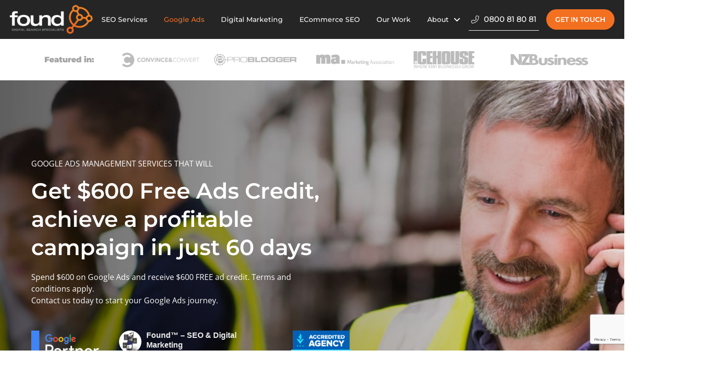

--- FILE ---
content_type: text/html; charset=UTF-8
request_url: https://www.found.co.nz/google-ads/
body_size: 51644
content:
<!DOCTYPE html>
<html class="no-js" lang="en-US">
<head>
<meta charset="UTF-8">
<meta name="viewport" content="width=device-width, initial-scale=1.0">
<link rel="pingback" href="https://www.found.co.nz/xmlrpc.php">
<meta name='robots' content='index, follow, max-image-preview:large, max-snippet:-1, max-video-preview:-1' />
	<style></style>
	
	<!-- This site is optimized with the Yoast SEO plugin v26.7 - https://yoast.com/wordpress/plugins/seo/ -->
	<title>Google Ads Agency Tauranga - Fully Managed Google Ads Service | Premium ROI</title>
<link data-rocket-prefetch href="https://www.gstatic.com" rel="dns-prefetch">
<link data-rocket-prefetch href="https://www.googletagmanager.com" rel="dns-prefetch">
<link data-rocket-prefetch href="https://fonts.googleapis.com" rel="dns-prefetch">
<link data-rocket-prefetch href="https://www.google.com" rel="dns-prefetch">
<link data-rocket-preload as="style" href="https://fonts.googleapis.com/css?family=Montserrat%3A400%2C400i%2C700%2C700i%2C600%2C600i%2C500%2C500i%2C800%2C800i%2C900%2C900i%7COpen%20Sans%3A400%2C400i%2C700%2C700i%7CMontserrat%3A400%2C400i%2C700%2C700i%2C800%2C800i%2C500%2C500i&#038;subset=latin%2Clatin-ext&#038;display=swap" rel="preload">
<link href="https://fonts.googleapis.com/css?family=Montserrat%3A400%2C400i%2C700%2C700i%2C600%2C600i%2C500%2C500i%2C800%2C800i%2C900%2C900i%7COpen%20Sans%3A400%2C400i%2C700%2C700i%7CMontserrat%3A400%2C400i%2C700%2C700i%2C800%2C800i%2C500%2C500i&#038;subset=latin%2Clatin-ext&#038;display=swap" media="print" onload="this.media=&#039;all&#039;" rel="stylesheet">
<noscript><link rel="stylesheet" href="https://fonts.googleapis.com/css?family=Montserrat%3A400%2C400i%2C700%2C700i%2C600%2C600i%2C500%2C500i%2C800%2C800i%2C900%2C900i%7COpen%20Sans%3A400%2C400i%2C700%2C700i%7CMontserrat%3A400%2C400i%2C700%2C700i%2C800%2C800i%2C500%2C500i&#038;subset=latin%2Clatin-ext&#038;display=swap"></noscript>
<link crossorigin data-rocket-preload as="font" href="https://www.found.co.nz/wp-content/themes/pro/cornerstone/assets/fonts/fa-solid-900.woff2?ver=6.7.2" rel="preload">
<link crossorigin data-rocket-preload as="font" href="https://www.found.co.nz/wp-content/themes/pro/cornerstone/assets/fonts/fa-light-300.woff2?ver=6.7.2" rel="preload">
<link crossorigin data-rocket-preload as="font" href="https://fonts.gstatic.com/s/montserrat/v31/JTUSjIg1_i6t8kCHKm459Wlhyw.woff2" rel="preload">
<link crossorigin data-rocket-preload as="font" href="https://fonts.gstatic.com/s/opensans/v44/memvYaGs126MiZpBA-UvWbX2vVnXBbObj2OVTS-muw.woff2" rel="preload">
<style id="wpr-usedcss">img:is([sizes=auto i],[sizes^="auto," i]){contain-intrinsic-size:3000px 1500px}img.emoji{display:inline!important;border:none!important;box-shadow:none!important;height:1em!important;width:1em!important;margin:0 .07em!important;vertical-align:-.1em!important;background:0 0!important;padding:0!important}article,footer,header,main,section{display:block}canvas,progress,video{display:inline-block;vertical-align:baseline}html{-webkit-text-size-adjust:100%;-ms-text-size-adjust:100%}img{max-width:100%;height:auto;vertical-align:middle;border:0;-ms-interpolation-mode:bicubic}button,input,select,textarea{margin:0;font-size:100%;vertical-align:middle}button,input[type=button],input[type=reset],input[type=submit]{cursor:pointer;-webkit-appearance:button}input[type=search]::-webkit-search-cancel-button,input[type=search]::-webkit-search-decoration{-webkit-appearance:none}textarea{overflow:auto;vertical-align:top}iframe{border:0}*,:after,:before{box-sizing:border-box}html{overflow-x:hidden;-webkit-tap-highlight-color:transparent}body{margin:0;overflow-x:hidden}a{text-decoration:none}[tabindex="-1"],a:active,a:hover{outline:0!important}.x-root{min-height:100vh}.site:after,.site:before,.x-site:after,.x-site:before{content:" ";display:table;width:0}.site:after,.x-site:after{clear:both}.x-boxed-layout-active .site,.x-boxed-layout-active .x-site{margin:0 auto;border:1px solid rgba(0,0,0,.275);border-top:0;border-bottom:0;background-color:#fff;box-shadow:0 0 5px #00000020;box-sizing:content-box}body{line-height:1.7}.x-container.offset{margin:40px auto}:root{--x-body-scroll-bar-size:0px;--x-body-scroll-active-bar-size:0px}.x-root{display:flex}.x-root .site,.x-root .x-site{flex:1 1 auto;position:relative;width:100%;min-width:1px}.x-colophon,.x-masthead{position:relative}.x-body-scroll-disabled{width:100%;width:calc(100% - var(--x-body-scroll-bar-size));position:fixed;top:0;left:0;overflow:hidden;margin-right:var(--x-body-scroll-bar-size);overscroll-behavior:contain}.x-acc-item{display:flex;flex-flow:column nowrap;justify-content:flex-start;align-items:stretch;position:relative;z-index:1;transform:translate(0)}.x-acc-header{display:block;position:relative;z-index:2;margin:0;border:0;border-radius:0;padding:0;background-color:transparent;transform:translate(0)}.x-acc-header span{pointer-events:none}.x-acc-header-content{display:flex;flex-flow:row nowrap;justify-content:flex-start;align-items:center}.x-acc-header-indicator{display:flex;flex-flow:row nowrap;justify-content:center;align-items:center;line-height:1;text-align:center}.x-acc-header-text{flex:1 0 0%}.x-acc-content{position:relative;z-index:1}.x-acc-content>p:last-child,.x-acc-content>ul:last-child{margin-bottom:0}.x-countdown-digit{display:inline}.x-statbar-label{display:flex;position:relative}.x-statbar-label{justify-content:center;align-items:center;opacity:0;pointer-events:none}.x-statbar-label.x-active{opacity:1;pointer-events:auto}.x-tabs-panels{display:flex;flex-flow:row nowrap;align-items:stretch;position:relative;z-index:1}.x-alert{position:relative}.x-alert>button.close{float:right;border:0;padding:0;line-height:1;background:0 0}.x-alert.fade{opacity:0;transition:opacity .3s ease}.x-alert.fade.in{opacity:1}.x-global-block{position:relative}.x-section{display:block;position:relative}.x-div{display:block;position:relative;width:auto;min-width:0;max-width:none;height:auto;min-height:0;max-height:none;margin:0;border:0;border-radius:0;padding:0}.x-row{display:flex;position:relative;flex-flow:row nowrap;justify-content:center;align-items:stretch;width:auto;min-width:0;max-width:none;height:auto;min-height:0;max-height:none;margin:0;border:0;border-radius:0;padding:0}.x-row-inner{display:flex;flex-wrap:wrap;flex-grow:1;flex-shrink:1;flex-basis:auto;min-width:0;min-height:0}.x-col{flex-grow:0;flex-shrink:1;flex-basis:auto;display:block;position:relative;width:auto;min-width:0;max-width:100%;height:auto;min-height:0;max-height:none;margin:0;border:0;border-radius:0;padding:0}.x-grid{display:grid;grid-auto-columns:auto;grid-auto-rows:auto;position:relative;width:auto;min-width:0;max-width:none;height:auto;min-height:0;max-height:none;margin:0;border:0;border-radius:0;padding:0}.x-cell{display:block;position:relative;width:auto;min-width:0;max-width:100%;height:auto;min-height:0;max-height:none;margin:0;border:0;border-radius:0;padding:0}.x-slide-container-viewport{overflow:hidden;width:100%;touch-action:pan-y}.x-slide-container-viewport *{touch-action:manipulation}.x-slide-container-viewport.can-drag{cursor:grab}.x-slide-container-viewport.can-drag *{-webkit-touch-callout:none;-webkit-user-select:none;-khtml-user-select:none;-moz-user-select:none;-ms-user-select:none;user-select:none}.x-slide-container-viewport.can-drag.is-drag{cursor:grabbing}.x-slide-container-content{position:relative;margin-left:auto;margin-right:auto}.x-slide-container-content,.x-slide-container-content .x-slide-container{height:100%!important}.x-slide-container{display:block;position:relative;width:100%;min-width:0;max-width:100%;height:auto;min-height:0;max-height:none;margin:0;border:0;border-radius:0;padding:0;will-change:transform}.x-slide-container.is-inline{display:flex;flex-flow:row nowrap;justify-content:flex-start;gap:var(--x-slide-container-gap,1rem);transition-duration:var(--x-slide-container-transition-duration, 1s);transition-property:transform;transition-timing-function:var(--x-slide-container-transition-timing-function,cubic-bezier(.4,0,.2,1))}.x-slide{display:block;position:relative;width:auto;min-width:0;max-width:100%;height:auto;min-height:0;max-height:none;margin:0;border:0;border-radius:0;padding:0}.x-slide-container .x-slide{transition-duration:var(--x-slide-container-transition-duration, 1s);transition-timing-function:var(--x-slide-container-transition-timing-function,cubic-bezier(.4,0,.2,1))}.x-slide-container-viewport:not(.is-ready) .x-slide{opacity:0!important}.x-slide-container.is-inline.is-paged .x-slide{flex-grow:1;flex-shrink:0;flex-basis:calc((100% / var(--x-slides-per-page,1)) - (var(--x-slide-container-gap,1rem) * (1 - (1 / var(--x-slides-per-page,1)))))}.x-slide img{-webkit-user-select:none;-moz-user-select:none;-ms-user-select:none;user-select:none}.x-slide-pagination{display:flex;flex-wrap:nowrap;align-content:center;align-items:center;flex-grow:0;flex-shrink:0;flex-basis:auto;margin:0;border:0;border-radius:0;padding:0;line-height:1;list-style:none}.x-slide-pagination.is-row{flex-direction:row}.x-slide-pagination li{display:block;flex-grow:0;flex-shrink:0;flex-basis:auto;position:relative;margin:0;border:0;padding:0;background-color:var(--x-slide-pagination-item-bgc,#000);list-style:none;user-select:none;cursor:default}.x-slide-pagination li.is-active{background-color:var(--x-slide-pagination-item-bgc-alt,rgba(0,0,0,.25))}@media (hover:hover){.x-slide-pagination li:hover{background-color:var(--x-slide-pagination-item-bgc-alt,rgba(0,0,0,.25))}}.bg .x-mejs{max-width:100%;max-height:100%;width:auto;height:auto}.x-icon{display:inline-flex;flex-flow:row nowrap!important;justify-content:center!important;align-items:center!important;width:auto;height:auto;line-height:inherit;text-align:center}.x-icon>svg{fill:currentColor;width:1em;height:1em}.x-icon:before{display:block!important;position:static!important;inset:auto!important;width:inherit!important;height:inherit!important;margin:0!important;line-height:inherit!important;text-align:inherit!important}.x-framework-icon{height:100%;align-items:center;justify-content:center;display:inline-flex;transition-duration:inherit;transition:inherit}.x-framework-icon>svg{width:1em;height:1em;font-size:inherit;fill:currentColor;transition-duration:inherit;transition:inherit}.x-anchor{overflow:hidden;display:inline-flex;flex-flow:column nowrap;justify-content:stretch;position:relative;min-width:1px;text-decoration:none;cursor:pointer}button.x-anchor,button.x-anchor:hover{padding:0;background-color:transparent;margin-bottom:0;text-shadow:none}.x-anchor-content{overflow:hidden;display:flex;flex:1 0 auto;position:relative;height:100%;border-radius:inherit;transform:translate(0)}.x-anchor-text{flex-shrink:1;min-width:1px;max-width:100%}.x-anchor-text-primary{position:relative;display:block}div.x-anchor-text-primary *{display:block!important;margin:0!important;border:0!important;padding:0!important;font-family:inherit!important;font-size:1em!important;font-style:inherit!important;font-weight:inherit!important;letter-spacing:inherit!important;line-height:inherit!important;text-align:inherit!important;text-decoration:none!important;text-shadow:none!important;text-transform:inherit!important;color:inherit!important;background-color:transparent!important;box-shadow:none!important}.x-anchor-sub-indicator{position:relative;display:inline-flex;width:auto;height:auto;letter-spacing:0;line-height:1;text-align:center}.x-anchor-sub-indicator:before{display:inherit;width:inherit;height:inherit;line-height:inherit;text-align:inherit}li:not(.menu-item-has-children)>.x-anchor .x-anchor-sub-indicator{display:none;visibility:hidden;speak:never}.x-bar{position:relative}.x-bar,.x-bar-content,.x-bar-scroll-inner{display:flex}.x-bar,.x-bar-scroll-inner{justify-content:space-between}.x-bar-h,.x-bar-h .x-bar-scroll-inner{flex-direction:row}.x-bar-v,.x-bar-v .x-bar-scroll-inner{flex-direction:column}.x-bar-content:not(.x-container),.x-bar-scroll-inner{flex-grow:1;flex-shrink:0;flex-basis:auto}.x-bar-content{z-index:5}.x-bar-content.x-container{flex-grow:0;flex-shrink:1}.x-bar,.x-bar-container,.x-bar-content,.x-bar-scroll-inner{min-width:1px}.x-bar-space{flex-shrink:0}.x-bar-outer-spacers:after,.x-bar-outer-spacers:before{content:"";flex-grow:0;flex-shrink:0;display:block;pointer-events:none;visibility:hidden}.x-bar-scroll-inner{width:100%!important;height:100%!important}.x-bar-scroll-inner{box-sizing:content-box!important;-webkit-overflow-scrolling:touch!important;-ms-overflow-style:-ms-autohiding-scrollbar!important}.x-bar-h .x-bar-scroll-inner{overflow-x:scroll!important;overflow-y:hidden!important;padding:0 0 50px!important}.x-bar-v .x-bar-scroll-inner{overflow-x:hidden!important;overflow-y:scroll!important;padding:0 50px 0 0!important}.x-bar-absolute{position:absolute}.x-bar-fixed{position:fixed}.x-bar-left{top:0;left:0;bottom:0}.x-bar-h .x-bar-container{height:inherit}.x-bar-v .x-bar-container{width:inherit}.x-bar-container{display:flex;position:relative}.x-bar-top{width:100%}.x-bar-is-initially-hidden{opacity:0;pointer-events:none}.x-bar-is-initially-hidden:not(.x-bar-is-visible){visibility:hidden}[class^=x-bg]{overflow:hidden;position:absolute;top:0;left:0;width:100%;height:100%;border-radius:inherit;pointer-events:none}[class^=x-bg][data-x-params*=parallax]{opacity:0}[class^=x-bg] img{display:block;width:100%;height:100%}[class^=x-bg] video{object-fit:cover}.x-bg{z-index:-1}[class*=x-bg-layer-lower]{z-index:1}[class*=x-bg-layer-upper]{z-index:2}.x-collapsed{display:none}.x-collapsing{overflow:hidden!important;height:0}.x-dropdown{visibility:hidden;position:absolute;margin:0;padding:0;opacity:0;transform:translateY(5%);pointer-events:none;z-index:9999}.x-dropdown:not(.x-active){display:none}.x-dropdown[data-x-stem*=u]{transform:translateY(-5%)}.x-dropdown.x-active{visibility:visible;pointer-events:auto}.x-dropdown.x-active-animate{opacity:1;transform:none}ul.x-dropdown{list-style:none}.menu-item-has-children{position:relative}.x-graphic{display:inline-flex;flex-flow:row nowrap;justify-content:flex-start;align-items:flex-start;flex-shrink:0;position:relative;letter-spacing:0;line-height:1;z-index:2}.x-graphic-child{position:relative}.x-graphic-icon,.x-graphic-icon.x-icon{display:inline-flex}.x-graphic-image,.x-graphic-image.x-image{display:block}.x-graphic-icon,.x-graphic-icon.x-icon{font-size:1em}.x-graphic-primary:not(:only-child),.x-graphic-secondary{-webkit-backface-visibility:hidden;backface-visibility:hidden}.x-graphic-primary:not(:only-child){opacity:1;z-index:2}.x-graphic-secondary{position:absolute;top:0;left:0;opacity:0;z-index:1}.has-graphic .x-graphic-primary:not(:only-child)[class*=active],.has-graphic[class*=active] .x-graphic-primary:not(:only-child){opacity:0}.has-graphic .x-graphic-secondary[class*=active],.has-graphic[class*=active] .x-graphic-secondary{opacity:1}@media (hover){.has-graphic:hover .x-graphic-primary:not(:only-child),[data-x-effect-provider*=effects]:hover .x-graphic-primary:not(:only-child){opacity:0}.has-graphic:hover .x-graphic-secondary,[data-x-effect-provider*=effects]:hover .x-graphic-secondary{opacity:1}}.x-image{display:inline-block;line-height:1;vertical-align:middle}@media all and (-ms-high-contrast:none),(-ms-high-contrast:active){.x-image{min-height:0}}.x-image img{display:block;max-width:100%;height:auto;vertical-align:bottom;border:0;-ms-interpolation-mode:bicubic}a.x-image{cursor:pointer}a.x-image:focus{outline:0}.x-line{display:block;width:0;height:0;margin:0;border:0;padding:0}.x-menu,.x-menu .sub-menu{margin:0;padding:0;list-style:none}.x-menu,.x-menu li{min-width:1px}.x-menu-dropdown .x-anchor,.x-menu-inline .x-dropdown .x-anchor,.x-menu-layered .x-anchor{display:flex}.x-menu-layered li:after,.x-menu-layered li:before{content:"";display:table}.x-menu-layered li:after{clear:both}.x-menu-inline{display:flex}.x-menu-inline>li{display:flex;flex-direction:inherit;justify-content:inherit;align-items:inherit}.x-menu-layered{overflow:hidden;position:relative}.x-menu-layered .menu-item-has-children{position:static}.x-menu-layered ul{position:absolute;top:0;left:0;right:0;pointer-events:none}.x-menu-layered li{pointer-events:none}.x-menu-layered .x-anchor{opacity:0;transform:translate(25px);pointer-events:none}.x-prev-layer>li>.x-anchor{transform:translate(-25px)}.x-current-layer>li>.x-anchor{opacity:1;transform:translate(0);pointer-events:auto}.x-modal-content-scroll-area{width:100%;height:100%;position:fixed;overflow:hidden;top:0;left:0;display:flex;flex-flow:column nowrap;justify-content:space-between;align-items:center;flex-wrap:wrap}.x-modal-content-scroll-area:after,.x-modal-content-scroll-area:before{content:"";display:block;flex-grow:0;flex-shrink:0;flex-basis:auto}.x-modal{visibility:hidden;position:fixed;inset:0;opacity:0;pointer-events:none;z-index:99999999}.x-modal.x-active{visibility:visible;opacity:1;pointer-events:auto}.x-modal.x-active .x-modal-content-scroll-area{overflow:auto}.x-modal-bg{display:block;position:fixed;inset:0;z-index:-1}.x-modal-close{display:block;position:fixed;width:1em;height:1em;margin:0;border:0;padding:0;line-height:1em;text-align:center;background-color:transparent;opacity:0;transform:scale(0);z-index:3}.x-modal-close span{display:block}.x-modal-close svg{display:block;width:1em;height:1em;margin:auto;font-size:1em;fill:currentColor}.x-modal.x-active .x-modal-close{opacity:1;transform:scale(1)}.x-modal-close-top{top:0}.x-modal-close-right{right:var(--x-body-scroll-active-bar-size)}.x-modal-content{position:relative;flex-grow:0;flex-shrink:0;flex-basis:auto;z-index:2;width:100%;margin:0 auto;transform:translateY(-15px)}.x-modal.x-active .x-modal-content{transform:translate(0)}.x-off-canvas{overflow-x:hidden;overflow-y:hidden;visibility:hidden;position:fixed;inset:0;pointer-events:none;z-index:99999998}.x-off-canvas.x-active{visibility:visible;pointer-events:auto}.x-off-canvas-content{position:absolute;overflow:auto;top:0;bottom:0;width:100%;height:100%;z-index:2}.x-off-canvas.x-active .x-off-canvas-content{transform:translate(0)}.x-rating{display:inline-flex;min-width:1px}.x-rating-graphic{display:flex;flex-flow:row nowrap;justify-content:space-between;align-items:center;min-width:1px;letter-spacing:0!important;line-height:1!important}[data-x-stem]{inset:auto}[data-x-stem*=d]{top:100%}[data-x-stem*=l]{right:0}[data-x-stem*=r]{left:0}[data-x-stem*=u]{bottom:100%}[data-x-stem*=d][data-x-stem-menu-top*=h]{top:0}[data-x-stem*=l][data-x-stem-menu-top*=h]{right:100%}[data-x-stem*=r][data-x-stem-menu-top*=h]{left:100%}[data-x-stem*=u][data-x-stem-menu-top*=h]{bottom:0}[data-x-stem*=d][data-x-stem-root*=h]{top:0}[data-x-stem*=l][data-x-stem-root*=h]{right:100%}[data-x-stem*=r][data-x-stem-root*=h]{left:100%}[data-x-stem*=u][data-x-stem-root*=h]{bottom:0}[data-x-stem] [data-x-stem*=d]{top:0}[data-x-stem] [data-x-stem*=l]{right:100%}[data-x-stem] [data-x-stem*=r]{left:100%}[data-x-stem] [data-x-stem*=u]{bottom:0}.x-text{min-width:1px}a.x-text{display:block}.x-text-headline{position:relative}.x-text-content{display:-webkit-flex;display:flex}.x-text-content-text{-webkit-flex-grow:1;flex-grow:1;min-width:1px;max-width:100%}.x-text-content-text,.x-text-content-text-primary,.x-text-content-text-subheadline{display:block}.x-text-content-text-primary>p:last-child,.x-text-content-text-primary>ul:last-child,.x-text-content-text-subheadline>p:last-child,.x-text-content-text-subheadline>ul:last-child,.x-text-content-text>p:last-child,.x-text-content-text>ul:last-child{margin-bottom:0}.x-text-content-text-primary,.x-text-content-text-subheadline{margin-top:0;margin-bottom:0}.x-toggle{display:block;position:relative;transform:translate(0);pointer-events:none;speak:never}.x-toggle>span{display:block;position:absolute;top:0;left:0;width:100%;height:100%;margin:0 auto;border-radius:inherit;background-color:currentColor}.x-toggle-burger{height:1em}[data-x-toggle-anim]{animation-name:none;animation-duration:.5s;animation-timing-function:cubic-bezier(.86,0,.07,1);animation-delay:0s;animation-iteration-count:infinite;animation-direction:alternate;animation-fill-mode:forwards;animation-play-state:paused}[data-x-toggle-anim].x-running{animation-play-state:running}.x-modal.x-active{transition-delay:0s,0s}.x-acc-header,.x-acc-header-indicator,.x-anchor,.x-anchor-sub-indicator,.x-anchor-text-primary,.x-bar,.x-bar-container,.x-bar-is-sticky,.x-bar-is-sticky .x-bar-content,.x-cell,.x-col,.x-div,.x-graphic-child,.x-grid,.x-icon,.x-image,.x-line,.x-menu-first-level,.x-menu-layered:not(.x-menu-first-level),.x-modal-close,.x-row,.x-section,.x-slide,.x-slide-pagination,.x-slide-pagination li,.x-text,.x-text-content-text-primary,.x-text-content-text-subheadline,[data-x-toggle-collapse]{transition-duration:.3s}.x-framework-icon>svg,.x-icon>svg{transition-duration:inherit;transition-timing-function:inherit;filter:drop-shadow(0px 0px 0px transparent)}.x-statbar-label{transition-duration:.75s}[class^=x-bg][data-x-params*=parallax]{transition-duration:.3s,0s}[data-x-effect]{animation-duration:1s}.x-dropdown{transition-property:opacity,transform,visibility}.x-modal{transition-property:opacity,visibility}.x-modal-close{transition-property:color,opacity,transform}.x-modal-content,.x-off-canvas-content{transition-property:transform}.x-off-canvas{transition-property:visibility}.x-bar,.x-bar-container{transition-property:opacity,filter,transform}.x-bar-is-sticky,.x-bar-is-sticky .x-bar-content{transition-property:height,opacity}.x-bar-is-visible{transition-property:height,opacity,transform}.x-line,.x-menu-first-level,.x-slide-pagination,[data-x-effect]{transition-property:opacity,filter,transform}.x-menu-layered:not(.x-menu-first-level){transition-property:height}.x-menu-layered.x-menu-first-level{transition-property:height,opacity,filter,transform}.x-anchor,.x-cell,.x-col,.x-div,.x-grid,.x-image,.x-row,.x-section,.x-slide,.x-text-headline{transition-property:border-color,background-color,box-shadow,opacity,filter,transform}.x-slide-pagination li{transition-property:width,height,background-color,opacity,filter,transform}.x-icon,.x-icon>svg{transition-property:color,border-color,background-color,box-shadow,text-shadow,opacity,filter,transform,fill}.x-text:not(.x-text-headline){transition-property:color,border-color,background-color,box-shadow,text-shadow,column-rule,opacity,filter,transform}[data-x-toggle-collapse]{transition-property:height}.x-acc-header-indicator{transition-property:transform}.x-anchor-sub-indicator,.x-anchor-text-primary,.x-text-content-text-primary,.x-text-content-text-subheadline{transition-property:color,text-shadow}[class^=x-bg][data-x-params*=parallax]{transition-property:opacity,transform}.x-statbar-label{transition-property:width,height,transform,opacity}.x-acc-header{transition-property:color,border-color,background-color,text-shadow,box-shadow}.x-menu-layered .x-anchor{transition-property:border-color,background-color,box-shadow,opacity,transform}.x-graphic-child{transition-property:color,background-color,text-shadow,box-shadow,opacity,transform}.x-acc-header,.x-acc-header-indicator,.x-anchor,.x-anchor-sub-indicator,.x-anchor-text-primary,.x-bar,.x-bar-container,.x-bar-is-sticky,.x-bar-is-sticky .x-bar-content,.x-cell,.x-col,.x-div,.x-graphic-child,.x-grid,.x-icon,.x-image,.x-line,.x-menu-first-level,.x-menu-layered:not(.x-menu-first-level),.x-modal-close,.x-row,.x-section,.x-slide,.x-slide-pagination,.x-slide-pagination li,.x-statbar-label,.x-text,.x-text-content-text-primary,.x-text-content-text-subheadline,[data-x-toggle-collapse]{transition-timing-function:cubic-bezier(.4,0,.2,1)}[class^=x-bg][data-x-params*=parallax]{transition-timing-function:cubic-bezier(.4,0,.2,1),linear}.x-off-canvas{transition-timing-function:linear}[data-x-effect]{animation-timing-function:cubic-bezier(.4,0,.2,1)}[data-x-disable-animation],[data-x-disable-animation] *{transition:none!important}.animated{-webkit-animation-duration:1s;animation-duration:1s;-webkit-animation-fill-mode:both;animation-fill-mode:both}.animated-hide{opacity:0}@keyframes swing{20%{transform:rotate(15deg)}40%{transform:rotate(-10deg)}60%{transform:rotate(5deg)}80%{transform:rotate(-5deg)}to{transform:rotate(0)}}.swing{transform-origin:top center;animation-name:swing}.x-effect-entering,.x-effect-exit,.x-effect-exiting{pointer-events:none!important}.x-effect-animated{animation-fill-mode:both!important}@media print,(prefers-reduced-motion:reduce){.x-effect-animated{animation-duration:1ms!important;transition-duration:1ms!important;animation-iteration-count:1!important}}.x-no-at,.x-no-at a,.x-no-at button,.x-no-at div,.x-no-at i,.x-no-at img,.x-no-at span,.x-no-at ul{animation-delay:1ms!important;animation-duration:1ms!important;transition-delay:1ms!important;transition-duration:1ms!important}p{margin:0 0 1.313em}strong{font-weight:700}h1,h2,h3{margin:1.25em 0 .2em;text-rendering:optimizelegibility}h1{margin-top:1em;font-size:400%;line-height:1.1}h2{font-size:285.7%;line-height:1.2}h3{font-size:228.5%;line-height:1.3}ul{padding:0;margin:0 0 1.313em 1.655em}ul ul{margin-bottom:0}ul.inline{margin-left:0;list-style:none}ul.inline>li{display:inline-block;padding-left:1em;padding-right:1em}address{margin-bottom:1.313em;font-style:normal}hr{height:0;margin:1.313em 0;border:0;border-top:1px solid #f2f2f2}form{margin:0 0 1.313em}fieldset{padding:0;margin:0;border:0}legend{display:block;width:100%;padding:0;margin:0;line-height:1.4;border:0;border-bottom:1px solid #ddd}button,input,label,select,textarea{font-size:100%;line-height:1.7}button,input,select,textarea{font-family:Lato,'Helvetica Neue',Helvetica,Arial,sans-serif}label{display:block;margin-bottom:2px}input::-webkit-input-placeholder,textarea::-webkit-input-placeholder{color:#c5c5c5}input::-moz-placeholder,textarea::-moz-placeholder{color:#c5c5c5}input:-ms-input-placeholder,textarea:-ms-input-placeholder{color:#c5c5c5}.checkbox,.radio{min-height:18px;padding-left:18px}.checkbox input[type=checkbox],.radio input[type=radio]{position:relative;float:left;margin-left:-18px}.checkbox.inline,.radio.inline{display:inline-block;padding-top:5px;margin-bottom:0;vertical-align:middle}.checkbox.inline+.checkbox.inline,.radio.inline+.radio.inline{margin-left:10px}input[disabled],select[disabled],textarea[disabled]{cursor:not-allowed}input[disabled]:not(input[type=submit]),select[disabled],textarea[disabled]{background-color:#eee}input[type=checkbox][disabled],input[type=radio][disabled]{background-color:transparent}.wpcf7 p{margin-bottom:.32825em}.wpcf7 input[type=email],.wpcf7 input[type=month],.wpcf7 input[type=number],.wpcf7 input[type=search],.wpcf7 input[type=tel],.wpcf7 input[type=text],.wpcf7 input[type=time],.wpcf7 input[type=url],.wpcf7 select,.wpcf7 textarea{width:100%}.wpcf7 input[type=email]:not(:last-child),.wpcf7 input[type=month]:not(:last-child),.wpcf7 input[type=number]:not(:last-child),.wpcf7 input[type=search]:not(:last-child),.wpcf7 input[type=tel]:not(:last-child),.wpcf7 input[type=text]:not(:last-child),.wpcf7 input[type=time]:not(:last-child),.wpcf7 input[type=url]:not(:last-child),.wpcf7 select:not(:last-child),.wpcf7 textarea:not(:last-child){margin-bottom:0}.wpcf7 form.submitting .wpcf7-spinner{visibility:visible}.wpcf7-response-output:empty{display:none}.wpcf7-not-valid-tip{display:block;margin:1px 0 0;font-size:.75em}.wpcf7 .wpcf7-spinner{visibility:hidden;display:inline-block;position:relative;width:1em;height:1em;padding:0;border:0;margin:0 0 0 1em;font-size:16px;vertical-align:middle}.wpcf7 .wpcf7-spinner:before{content:"";display:block;position:absolute;top:0;left:0;width:1em;height:1em;border-width:2px;border-style:solid;border-color:transparent currentColor currentColor;border-radius:1em;animation:1.25s linear infinite xCF7Spin}.wpcf7 .wpcf7-spinner.is-active{visibility:visible}@keyframes xCF7Spin{0%{transform:rotate(0)}to{transform:rotate(360deg)}}input[type=email],input[type=month],input[type=number],input[type=search],input[type=tel],input[type=text],input[type=time],input[type=url],select,textarea{display:inline-block;height:2.65em;margin-bottom:9px;border:1px solid #ddd;padding:0 .65em;font-size:13px;line-height:normal;color:#555;background-color:#fff;border-radius:4px;box-shadow:inset 0 1px 1px #00000013}input,textarea{width:auto}textarea{height:auto;line-height:1.3}input[type=email],input[type=month],input[type=number],input[type=search],input[type=tel],input[type=text],input[type=time],input[type=url],textarea{-webkit-transition:border .2s linear,box-shadow .2s linear;transition:border linear .2s,box-shadow linear .2s}input[type=email]:focus,input[type=month]:focus,input[type=number]:focus,input[type=search]:focus,input[type=tel]:focus,input[type=text]:focus,input[type=time]:focus,input[type=url]:focus,textarea:focus{border-color:#0000004d;box-shadow:inset 0 1px 1px #00000013,0 0 8px #0003;outline:0}input[type=checkbox],input[type=radio]{margin:.425em 0;line-height:normal;cursor:pointer}@media (max-width:479.98px){input[type=checkbox],input[type=radio]{border:1px solid #ccc}}input[type=button],input[type=checkbox],input[type=file],input[type=image],input[type=radio],input[type=reset],input[type=submit]{width:auto}input[type=file],select{height:2.65em;padding-top:.5em;padding-bottom:.5em}select{width:auto}select[multiple],select[size]{height:auto;border:1px solid #ddd}textarea{padding-top:6px;padding-bottom:6px}input[type=file]{margin-top:2px}.checkbox input[type=checkbox]{top:2px}.radio input[type=radio]{top:1px}table{width:100%;margin-bottom:1.313em;border-spacing:0;background-color:transparent}table p:last-child,table ul:last-child{margin-bottom:0}table{border-collapse:collapse}table tbody+tbody{border-top:2px solid #ddd}.button,[type=submit]{display:inline-block;position:relative;border:1px solid #ac1100;border-radius:0;padding:.563em 1.125em .813em;cursor:pointer;font-size:16px;font-weight:inherit;line-height:1.3;text-align:center;vertical-align:middle;color:#fff;background-color:#ff2a13;transition:all .15s linear}.button:hover,[type=submit]:hover{text-decoration:none;color:#fff;border-color:#600900;background-color:#df1600}.button:active,.button:hover,[type=submit]:active,[type=submit]:hover{outline:0!important}.button.disabled,.button[disabled],[type=submit].disabled,[type=submit][disabled]{opacity:.25;cursor:not-allowed}.fade{opacity:0;transition:opacity .3s ease}.fade.in{opacity:1}.collapse{display:none}.collapse.in{display:block}.x-searchform-overlay{display:none;position:fixed;top:0;left:0;width:100%;height:100%;z-index:2030;background-color:#ffffffec;transition:top .3s ease}.x-searchform-overlay.in{display:table}.x-nav{margin-left:0;margin-bottom:1.313em;list-style:none}.x-nav>li>a{display:block;cursor:pointer}.x-nav>li>a:hover{text-decoration:none;background-color:transparent}.x-nav>.right{float:right}.tooltip{position:absolute;z-index:1020;display:block;visibility:visible;padding:.455em;font-size:11px;font-weight:400;line-height:1.2;text-shadow:none;opacity:0;transform:translate(0);-webkit-transition:opacity .3s;transition:opacity .3s ease}.tooltip.top{margin-top:-.273em}.tooltip.right{margin-left:.273em}.tooltip.bottom{margin-top:.273em}.tooltip.left{margin-left:-.273em}.tooltip-inner{max-width:200px;padding:.727em .818em;color:#fff;text-align:center;text-decoration:none;background-color:#272727;border-radius:4px}.tooltip-arrow{position:absolute;width:0;height:0;border-color:transparent;border-style:solid}.tooltip.top .tooltip-arrow{bottom:0;left:50%;margin-left:-5px;border-width:5px 5px 0;border-top-color:#272727}.tooltip.right .tooltip-arrow{top:50%;left:0;margin-top:-5px;border-width:5px 5px 5px 0;border-right-color:#272727}.tooltip.left .tooltip-arrow{top:50%;right:0;margin-top:-5px;border-width:5px 0 5px 5px;border-left-color:#272727}.tooltip.bottom .tooltip-arrow{top:0;left:50%;margin-left:-5px;border-width:0 5px 5px;border-bottom-color:#272727}.popover{position:absolute;top:0;left:0;z-index:1010;display:none;width:236px;padding:1px;background-color:#fff;border:1px solid #ccc;border:1px solid rgba(0,0,0,.2);border-radius:6px;box-shadow:0 5px 10px #0003;transform:translate(0);-webkit-background-clip:padding-box;background-clip:padding-box;-webkit-transition:opacity .3s;transition:opacity .3s ease}.popover.top{margin-top:-.825em}.popover.right{margin-left:.825em}.popover.bottom{margin-top:.825em}.popover.left{margin-left:-.825em}.popover-title{margin:0;padding:.571em .75em;font-size:15px;font-weight:400;line-height:1.3;background-color:#f7f7f7;border-bottom:1px solid #ebebeb;border-radius:5px 5px 0 0}.popover-content{padding:.563em .875em;font-size:13px;font-weight:400;line-height:1.5}.popover-content p,.popover-content ul{margin-bottom:0}.popover-content ul{margin-left:1.286em}.popover .arrow,.popover .arrow:after{position:absolute;display:inline-block;width:0;height:0;border-color:transparent;border-style:solid}.popover .arrow:after{content:"";z-index:-1}.popover.top .arrow{bottom:-10px;left:50%;margin-left:-10px;border-width:10px 10px 0;border-top-color:#fff}.popover.top .arrow:after{border-width:11px 11px 0;border-top-color:#00000040;bottom:-1px;left:-11px}.popover.right .arrow{top:50%;left:-10px;margin-top:-10px;border-width:10px 10px 10px 0;border-right-color:#fff}.popover.right .arrow:after{border-width:11px 11px 11px 0;border-right-color:#00000040;bottom:-11px;left:-1px}.popover.bottom .arrow{top:-10px;left:50%;margin-left:-10px;border-width:0 10px 10px;border-bottom-color:#f7f7f7}.popover.bottom .arrow:after{border-width:0 11px 11px;border-bottom-color:#00000040;top:-1px;left:-11px}.popover.left .arrow{top:50%;right:-10px;margin-top:-10px;border-width:10px 0 10px 10px;border-left-color:#fff}.popover.left .arrow:after{border-width:11px 0 11px 11px;border-left-color:#00000040;bottom:-11px;right:-1px}.no-js .x-slides>li:first-child{display:block}.x-slider-container{position:relative}.x-slider-container.below{border-bottom:5px solid #ff2a13}.x-slider-scroll-bottom{position:absolute;display:block;border:3px solid;width:60px;height:60px;font-size:41px;line-height:53px;text-align:center;color:#fff;border-radius:100em;z-index:1020;-webkit-transition:.3s;transition:all .3s ease}.x-slider-scroll-bottom.top{top:20px}.x-slider-scroll-bottom.left{left:20px}.x-slider-scroll-bottom.right{right:20px}.x-slider-scroll-bottom.bottom{bottom:20px}.x-slider-scroll-bottom.center{left:50%;margin-left:-30px}.x-slider-scroll-bottom:hover{color:#ff2a13}@media (min-width:767px) and (max-width:978.98px){.x-slider-scroll-bottom{width:50px;height:50px;font-size:38px;line-height:43px}.x-slider-scroll-bottom.center{margin-left:-25px}}@media (max-width:766.98px){.x-slider-scroll-bottom{border-width:2px;width:46px;height:46px;font-size:31px;line-height:40px}.x-slider-scroll-bottom.center{margin-left:-23px}}@media (max-width:479.98px){.x-slider-scroll-bottom{width:40px;height:40px;font-size:25px;line-height:34px}.x-slider-scroll-bottom.center{margin-left:-20px}}.x-scroll-top{position:fixed;z-index:10000;cursor:pointer;bottom:10px;width:35px;height:35px;margin-bottom:-75px;border:2px solid #272727;font-size:25px;line-height:27px;text-align:center;color:#272727;border-radius:100%;-webkit-transition:margin-bottom .6s,opacity .3s;transition:margin-bottom .6s ease,opacity .3s ease}.x-scroll-top.in{margin-bottom:0;opacity:.375}.x-scroll-top.in:hover{opacity:.825}.x-scroll-top.left{left:10px}.x-scroll-top.right{right:10px}.x-scroll-top:hover{color:#272727}.x-container{margin:0 auto}.x-container:not(.x-row):not(.x-grid):not(.x-div):not(.x-bar-content):not(.x-slide-container-content):after,.x-container:not(.x-row):not(.x-grid):not(.x-div):not(.x-bar-content):not(.x-slide-container-content):before{content:" ";display:table;width:0}.x-container:not(.x-row):not(.x-grid):not(.x-div):not(.x-bar-content):not(.x-slide-container-content):after{clear:both}.x-feature-box{position:relative;margin:0 auto 1.313em}.x-feature-box-graphic-outer{position:relative;z-index:2}.close{float:right;font-size:18px;font-weight:700;line-height:1.7;color:#000;text-shadow:0 1px 0 rgba(255,255,255,.9);opacity:.4;transition:opacity .3s ease}.close:hover{color:#000;text-decoration:none;cursor:pointer;opacity:.6}button.close{padding:0;cursor:pointer;background-color:transparent;border:0;-webkit-appearance:none}.wpcf7-response-output,.x-alert{position:relative;margin-bottom:1.313em;border:1px solid #f6dca7;padding:.786em 2.25em 1em 1.15em;font-size:14px;line-height:1.5;text-shadow:0 1px 0 rgba(255,255,255,.9);color:#c09853;background-color:#fcf8e3;border-radius:4px;box-shadow:inset 0 1px #fffc,0 2px 3px #0001}.wpcf7-response-output .close,.x-alert .close{position:relative;top:-10px;right:-26px;line-height:1;color:#c09853}.wpcf7-response-output>p,.x-alert>p{margin-bottom:0}.wpcf7-response-output>p+p,.x-alert>p+p{margin-top:6px}form.wpcf7-form.resetting .wpcf7-response-output,form.wpcf7-form.sent .wpcf7-response-output{background-color:#dff0d8;border-color:#c1dea8;color:#468847}form.wpcf7-form.resetting .wpcf7-response-output .close,form.wpcf7-form.sent .wpcf7-response-output .close{color:#468847}.wpcf7-response-output{border-width:1px!important;margin:1.313em 0 0!important;padding:.786em 1.15em 1em!important}.x-column{position:relative;z-index:1;float:left;margin-right:4%}.x-column.x-1-3{width:30.66666%}.x-column.last,.x-column:last-of-type{margin-right:0}@media (max-width:766.98px){.x-column.x-sm{float:none;width:100%;margin-right:0}}.x-section{display:block;position:relative;margin:0 0 1.313em;padding:45px 0}.x-section:after,.x-section:before{content:" ";display:table;width:0}.x-section:after{clear:both}.x-section.bg-image,.x-section.bg-pattern{background-position:50% 50%}.x-section.bg-image.parallax,.x-section.bg-pattern.parallax{background-attachment:fixed}.x-section.bg-image{background-size:cover;background-repeat:no-repeat}.x-section.bg-pattern{background-repeat:repeat}.x-section .x-container:not(.x-row):not(.x-grid):not(.x-div):not(.x-bar-content):not(.x-slide-container-content){position:relative;z-index:1}.bg .mejs-mediaelement{overflow:hidden}.bg .mejs-mediaelement,.me-plugin{position:absolute;top:0;left:0;width:100%;height:100%}.vimeo .mejs-mediaelement video{display:none!important}@media (max-width:978.98px){.x-section.bg-image.parallax,.x-section.bg-pattern.parallax{background-size:auto!important}.x-sidebar{margin-top:4em}}.x-main{position:relative}.hentry{margin-top:4em}.hentry:first-child{margin-top:0}.entry-content{margin-top:1.25em}.entry-content:after,.entry-content:before{content:" ";display:table;width:0}.entry-content:after{clear:both}.entry-content iframe,.entry-content object{width:100%;max-width:100%}.entry-content>p:last-child,.entry-content>ul:last-child{margin-bottom:0}[class*=page-template-template-blank] .entry-content{margin-top:0}[class*=page-template-template-blank] .x-main{float:none;display:block;width:auto}@media print{*{background:0 0!important;background-color:transparent!important;text-shadow:none!important;color:#000!important;box-shadow:none!important}body,html{overflow:visible!important}a,a:visited{text-decoration:underline}a[href^="#"]:after{content:""}img,tr{page-break-inside:avoid}img{max-width:100%!important}@page{margin:.5cm}h2,h3,p{orphans:3;widows:3}h2,h3{page-break-after:avoid}.x-root{display:block}.x-bg,.x-colophon,.x-masthead{display:none!important}.x-effect-enter,.x-effect-entering,.x-effect-exit,.x-effect-exiting{opacity:1!important;filter:none!important;animation:none!important;transform:none!important}}.right{float:right}.left{float:left}.hide{display:none}.show{display:block}.screen-reader-response,.visually-hidden{overflow:hidden;position:absolute;width:1px;height:1px;margin:-1px;border:0;padding:0;clip:rect(0 0 0 0)}.transparent{opacity:0}.desktop .menu-item,.desktop .menu-item>a{position:relative}.desktop .menu-item.x-active>.sub-menu{display:block}.desktop .sub-menu{position:absolute;display:none;float:left;min-width:200px;margin:0;padding:.75em 0;font-size:12px;list-style:none;background-color:#fff;z-index:1000;border-radius:4px;-webkit-background-clip:padding-box;background-clip:padding-box;box-shadow:0 3px 5px #00000040}.desktop .sub-menu a{display:block;clear:both;padding:.5em 1.6em;line-height:1.7;white-space:nowrap;color:#b7b7b7}.desktop .sub-menu a:hover{text-decoration:none;color:#272727;background-color:#00000004}.desktop .sub-menu .current-menu-item>a,.desktop .sub-menu .x-active>a{background-color:#00000004}.no-js .x-portfolio-filters-menu{display:block}.x-btn-widgetbar{position:fixed;top:0;right:0;margin:0;border-top:19px solid #272727;border-left:19px solid transparent;border-right:19px solid #272727;border-bottom:19px solid transparent;padding:0;font-size:12px;line-height:1;color:#ffffff80;background-color:transparent;z-index:1033}@media (max-width:978.98px){.x-btn-widgetbar{position:absolute}}.x-btn-widgetbar i{position:absolute;top:-15px;right:-13px}.x-btn-widgetbar:hover{color:#ffffffd9}.x-navbar{position:relative;overflow:visible;z-index:1030}.x-navbar .x-container{position:relative}.x-navbar .x-nav a{-webkit-transition:none;transition:none}.x-navbar .x-nav>li>a>span{display:inline-block}.x-navbar .desktop .x-nav{margin:0}.x-navbar .desktop .x-nav>li{float:left}.x-navbar .desktop .x-nav>li>a{float:none;line-height:1;text-decoration:none}.x-navbar .desktop .x-nav>li>a:hover{text-decoration:none}.x-navbar .desktop .x-nav li>a>span .x-framework-icon{margin-left:.35em}.x-navbar .desktop .x-nav li>a>span .x-framework-icon svg{font-size:80%}.x-navbar .mobile .x-nav{margin:25px 0}.x-navbar .mobile .x-nav li>a{display:block;position:relative;font-size:14px;line-height:1.5;white-space:normal}.x-navbar .mobile .x-nav ul{margin:0 0 0 2.25em;list-style:none}.x-navbar-fixed-top{position:fixed;z-index:1030}.x-navbar-fixed-top{top:0;left:0;right:0}.x-navbar{border-bottom:1px solid #ccc;background-color:#fff;box-shadow:0 .15em .35em #0002;transform:translate(0)}.x-navbar .desktop .x-nav>li>a{padding:0}.x-navbar .mobile .x-nav li>a{margin:0 0 -1px;border:1px solid #f2f2f2;border-left:0;border-right:0;padding:1em 0;color:#b7b7b7;background-color:transparent}.x-navbar .mobile .x-nav .current-menu-item>a,.x-navbar .mobile .x-nav .x-active>a,.x-navbar .mobile .x-nav li>a:hover{color:#272727}.x-colophon{background-color:#fff}.x-colophon+.x-colophon{border-top:1px solid #e0e0e0;border-top:1px solid rgba(0,0,0,.085);box-shadow:inset 0 1px #fffc}.x-colophon.top{border-top:1px solid #d4d4d4;padding:5% 0 5.25%;box-shadow:0 -.125em .25em #00000013}@media (max-width:978.98px){.x-navbar-fixed-top{position:relative}.x-colophon.top{padding:6.5% 0}}.x-colophon.bottom{padding:10px 0;font-size:10px;text-align:center;color:#7a7a7a}.x-colophon.bottom .x-nav{margin:10px 0;line-height:1.3}.x-colophon.bottom .x-nav li{margin:0 .5em;display:inline-block}.x-colophon.bottom .x-nav li a{display:block;font-weight:400;letter-spacing:2px;text-transform:uppercase}.x-colophon.bottom .x-nav li a:hover{background-color:transparent}.x-framework-icon *,.x-framework-icon.x-icon{transition-duration:inherit}.x-framework-icon:first-child{margin-right:.3em}.x-framework-icon:last-child{margin-left:.3em}.x-framework-icon:only-child{margin-left:0;margin-right:0}@media (min-width:1200px){.x-hide-xl{display:none!important}}@media (min-width:979px) and (max-width:1199px){.x-hide-lg{display:none!important}}@media (min-width:767px) and (max-width:978px){.x-hide-md{display:none!important}}@media (min-width:480px) and (max-width:766px){.x-hide-sm{display:none!important}}@media (max-width:479px){.x-hide-xs{display:none!important}}a,h1 a:hover,h2 a:hover,h3 a:hover{color:#f26922}a:hover{color:rgba(242,105,34,.77)}.x-slider-container.below{border-color:#f26922}.x-main{width:calc(72% - 2.463055%)}.x-sidebar{width:calc(100% - 2.463055% - 72%)}button,input,select,textarea{font-family:"Open Sans",sans-serif}html{font-size:14px}@media (min-width:479px){html{font-size:14px}}@media (min-width:766px){html{font-size:14px}}@media (min-width:978px){html{font-size:16px}}@media (min-width:1199px){html{font-size:16px}}body{font-style:normal;font-weight:400;color:#555356;background-color:#fff}.x-text-headline,h1,h2,h3{font-family:Montserrat,sans-serif;font-style:normal;font-weight:600}h1{letter-spacing:-.035em}h2{letter-spacing:-.035em}h3{letter-spacing:-.035em}.x-container.width{width:90%}.x-container.max{max-width:1400px}.x-bar-content.x-container.width{flex-basis:90%}.x-main.full{float:none;clear:both;display:block;width:auto}@media (max-width:978.98px){.x-main.full,.x-main.left,.x-main.right,.x-sidebar.left,.x-sidebar.right{float:none;display:block;width:auto!important}}.entry-content{font-size:1rem}body,button,input,select,textarea{font-family:"Open Sans",sans-serif}h1,h1 a,h2,h2 a,h3,h3 a{color:#414042}.button,[type=submit]{color:#fff;border-color:transparent;background-color:#f37021;text-shadow:0 .075em .075em rgba(0,0,0,.5);border-radius:.25em}.button:hover,[type=submit]:hover{color:#fff;border-color:transparent;background-color:rgba(243,112,33,.7);text-shadow:0 .075em .075em rgba(0,0,0,.5)}@font-face{font-family:FontAwesomePro;font-style:normal;font-weight:900;font-display:swap;src:url('https://www.found.co.nz/wp-content/themes/pro/cornerstone/assets/fonts/fa-solid-900.woff2?ver=6.7.2') format('woff2'),url('https://www.found.co.nz/wp-content/themes/pro/cornerstone/assets/fonts/fa-solid-900.ttf?ver=6.7.2') format('truetype')}[data-x-icon-l],[data-x-icon-o],[data-x-icon-s]{display:inline-flex;font-style:normal;font-weight:400;text-decoration:inherit;text-rendering:auto;-webkit-font-smoothing:antialiased;-moz-osx-font-smoothing:grayscale}[data-x-icon-l].left,[data-x-icon-o].left,[data-x-icon-s].left{margin-right:.5em}[data-x-icon-l].right,[data-x-icon-o].right,[data-x-icon-s].right{margin-left:.5em}[data-x-icon-l]:before,[data-x-icon-o]:before,[data-x-icon-s]:before{line-height:1}@font-face{font-family:FontAwesome;font-style:normal;font-weight:900;font-display:swap;src:url('https://www.found.co.nz/wp-content/themes/pro/cornerstone/assets/fonts/fa-solid-900.woff2?ver=6.7.2') format('woff2'),url('https://www.found.co.nz/wp-content/themes/pro/cornerstone/assets/fonts/fa-solid-900.ttf?ver=6.7.2') format('truetype')}[data-x-icon-s]{font-family:FontAwesome!important;font-weight:900}[data-x-icon-s]:before{content:attr(data-x-icon-s)}[data-x-icon-o]{font-family:FontAwesomeRegular!important}[data-x-icon-o]:before{content:attr(data-x-icon-o)}@font-face{font-family:FontAwesomeLight;font-style:normal;font-weight:300;font-display:swap;src:url('https://www.found.co.nz/wp-content/themes/pro/cornerstone/assets/fonts/fa-light-300.woff2?ver=6.7.2') format('woff2'),url('https://www.found.co.nz/wp-content/themes/pro/cornerstone/assets/fonts/fa-light-300.ttf?ver=6.7.2') format('truetype')}@font-face{font-family:FontAwesomePro;font-style:normal;font-weight:300;font-display:swap;src:url('https://www.found.co.nz/wp-content/themes/pro/cornerstone/assets/fonts/fa-light-300.woff2?ver=6.7.2') format('woff2'),url('https://www.found.co.nz/wp-content/themes/pro/cornerstone/assets/fonts/fa-light-300.ttf?ver=6.7.2') format('truetype')}[data-x-icon-l]{font-family:FontAwesomeLight!important;font-weight:300}[data-x-icon-l]:before{content:attr(data-x-icon-l)}.mm7s-0.x-bar{height:auto;padding-right:0;padding-left:0;border-top-width:0;border-right-width:0;border-bottom-width:0;border-left-width:0;font-size:1em;z-index:9999}.mm7s-0 .x-bar-content{display:flex;flex-direction:row;align-items:center;flex-grow:0;flex-shrink:1;height:auto}.mm7s-0.x-bar-outer-spacers:after,.mm7s-0.x-bar-outer-spacers:before{flex-basis:20px;width:20px!important;height:20px}.mm7s-0.x-bar-space{font-size:1em;height:auto}.mm7s-2 .x-bar-content{justify-content:space-between}.mm7s-3.x-bar{padding-top:10px}.mm7s-3 .x-bar-content{justify-content:flex-start;max-width:1550px}.mm7s-4.x-bar{padding-bottom:10px;background-color:#252525}.mm7s-4 .x-bar-content{flex-basis:1800px}.mm7s-5.x-bar{width:calc(100% - (0px * 2))}.mm7s-6.x-bar{padding-top:0}.mm7s-7.x-bar-container{display:flex;flex-direction:row;border-top-width:0;border-right-width:0;border-bottom-width:0;border-left-width:0;font-size:1em;z-index:auto}.mm7s-9.x-bar-container{align-items:center}.mm7s-a.x-bar-container{flex-grow:1;flex-shrink:0;flex-basis:auto}.mm7s-b.x-bar-container{justify-content:space-between;flex-grow:0;flex-shrink:1;flex-basis:20%}.mm7s-c.x-bar-container{justify-content:flex-end}.mm7s-d.x-bar-container{justify-content:flex-start;align-items:flex-start;width:100%}.mm7s-f.x-image{font-size:1em;border-top-width:0;border-right-width:0;border-bottom-width:0;border-left-width:0}.mm7s-f.x-image img{aspect-ratio:auto}.mm7s-g.x-image{max-width:50%}.mm7s-g.x-image img{object-fit:cover}.mm7s-i{font-size:auto;display:flex;flex-direction:row;justify-content:space-around;align-items:stretch;align-self:stretch;flex-grow:0;flex-shrink:0;flex-basis:auto}.mm7s-i>li,.mm7s-i>li>a{flex-grow:0;flex-shrink:1;flex-basis:auto}.mm7s-j{font-size:1em}.mm7s-j,.mm7s-j .x-anchor{transition-duration:.3s;transition-timing-function:cubic-bezier(0.400,0.000,0.200,1.000)}.mm7s-k .x-dropdown{width:14em;font-size:16px;border-top-width:0;border-right-width:0;border-bottom-width:0;border-left-width:0;border-top-left-radius:0;border-top-right-radius:0;border-bottom-right-radius:20px;border-bottom-left-radius:20px;background-color:#fff;box-shadow:0 .15em 2em 0 rgba(0,0,0,.15);transition-duration:.5s,.5s,0s;transition-timing-function:cubic-bezier(0.400,0.000,0.200,1.000)}.mm7s-k .x-dropdown:not(.x-active){transition-delay:0s,0s,0.5s}.mm7s-k .x-dropdown[data-x-stem-menu-top],.mm7s-k .x-dropdown[data-x-stem-root]{margin-right:0;margin-bottom:0;margin-left:0}.mm7s-l .x-dropdown[data-x-stem-menu-top],.mm7s-l .x-dropdown[data-x-stem-root]{margin-top:20px}.mm7s-m .x-dropdown[data-x-stem-menu-top],.mm7s-m .x-dropdown[data-x-stem-root]{margin-top:19px}.mm7s-o.x-anchor{border-top-width:0;border-right-width:0;border-bottom-width:0;border-left-width:0}.mm7s-q.x-anchor{font-size:1em}.mm7s-q.x-anchor .x-anchor-content{justify-content:center}.mm7s-r.x-anchor .x-anchor-content{display:flex;flex-direction:row}.mm7s-s.x-anchor .x-anchor-content{align-items:center}.mm7s-t.x-anchor .x-anchor-content{padding-top:.75em;padding-right:.75em;padding-bottom:.75em;padding-left:.75em}.mm7s-t.x-anchor .x-anchor-text-primary{line-height:1.4}.mm7s-t.x-anchor .x-anchor-sub-indicator{margin-top:5px;margin-right:5px;margin-bottom:5px;margin-left:5px;font-size:1em}.mm7s-v.x-anchor .x-anchor-text{margin-top:5px;margin-bottom:5px;margin-left:5px}.mm7s-w.x-anchor .x-anchor-text{margin-right:5px}.mm7s-x.x-anchor .x-anchor-text-primary{font-family:Montserrat,sans-serif;font-style:normal}.mm7s-y.x-anchor .x-anchor-text-primary{font-size:14px}.mm7s-z.x-anchor .x-anchor-text-primary{font-weight:500}.mm7s-10.x-anchor .x-anchor-text-primary{color:#fff}.mm7s-11.x-anchor:hover .x-anchor-text-primary,.mm7s-11.x-anchor[class*=active] .x-anchor-text-primary,[data-x-effect-provider*=colors]:hover .mm7s-11.x-anchor .x-anchor-text-primary{color:#f37021}.mm7s-12.x-anchor .x-anchor-sub-indicator{color:#fff}.mm7s-12.x-anchor:hover .x-anchor-sub-indicator,.mm7s-12.x-anchor[class*=active] .x-anchor-sub-indicator,[data-x-effect-provider*=colors]:hover .mm7s-12.x-anchor .x-anchor-sub-indicator{color:rgba(255,255,255,.5)}.mm7s-13.x-anchor{font-size:14px}.mm7s-13.x-anchor .x-anchor-content{justify-content:flex-start}.mm7s-13.x-anchor .x-anchor-text{margin-right:auto}.mm7s-13.x-anchor .x-anchor-text-primary{color:#252525}.mm7s-13.x-anchor .x-anchor-sub-indicator{color:#000}.mm7s-13.x-anchor:hover .x-anchor-sub-indicator,.mm7s-13.x-anchor[class*=active] .x-anchor-sub-indicator,[data-x-effect-provider*=colors]:hover .mm7s-13.x-anchor .x-anchor-sub-indicator{color:rgba(0,0,0,.5)}.mm7s-14.x-anchor{margin-top:0;margin-right:15px;margin-bottom:0;margin-left:0}.mm7s-14.x-anchor .x-anchor-content{padding-left:0}.mm7s-14.x-anchor:hover,.mm7s-14.x-anchor[class*=active],[data-x-effect-provider*=colors]:hover .mm7s-14.x-anchor{border-bottom-color:#f37021}.mm7s-14.x-anchor .x-graphic-icon{font-size:16px}.mm7s-14.x-anchor:hover .x-graphic-icon,.mm7s-14.x-anchor[class*=active] .x-graphic-icon,[data-x-effect-provider*=colors]:hover .mm7s-14.x-anchor .x-graphic-icon{color:#f37021}.mm7s-15.x-anchor{border-top-width:0;border-right-width:0;border-left-width:0;border-top-color:transparent;border-right-color:transparent;border-left-color:transparent}.mm7s-15.x-anchor .x-anchor-content{padding-right:0}.mm7s-15.x-anchor:hover,.mm7s-15.x-anchor[class*=active],[data-x-effect-provider*=colors]:hover .mm7s-15.x-anchor{border-top-color:undefined;border-right-color:undefined;border-left-color:undefined}.mm7s-15.x-anchor .x-anchor-text-primary{font-size:16px}.mm7s-16.x-anchor{border-bottom-width:1px;border-top-style:solid;border-right-style:solid;border-bottom-style:solid;border-left-style:solid}.mm7s-17.x-anchor{border-bottom-color:#fff}.mm7s-18.x-anchor .x-anchor-content{padding-top:.575em;padding-bottom:.575em}.mm7s-19.x-anchor .x-anchor-text-primary{line-height:1}.mm7s-1a.x-anchor .x-graphic{margin-top:5px;margin-right:5px;margin-bottom:5px;margin-left:5px}.mm7s-1a.x-anchor .x-graphic-icon{width:auto;border-top-width:0;border-right-width:0;border-bottom-width:0;border-left-width:0}.mm7s-1b.x-anchor .x-graphic-icon{color:#fff}.mm7s-1c.x-anchor{border-top-left-radius:24px;border-top-right-radius:24px;border-bottom-right-radius:24px;border-bottom-left-radius:24px}.mm7s-1c.x-anchor .x-anchor-text-primary{font-weight:600}.mm7s-1d.x-anchor{background-color:#f37021}.mm7s-1e.x-anchor .x-anchor-content{padding-right:.85em;padding-left:.85em}.mm7s-1f.x-anchor:hover,.mm7s-1f.x-anchor[class*=active],[data-x-effect-provider*=colors]:hover .mm7s-1f.x-anchor{background-color:#fff}.mm7s-1f.x-anchor .x-anchor-text-primary{text-transform:uppercase}.mm7s-1g.x-anchor .x-anchor-text-primary{font-size:20px;font-weight:800}.mm7s-1h.x-anchor{border-top-width:1px;border-right-width:1px;border-left-width:1px;border-top-color:#fff;border-right-color:#fff;border-left-color:#fff;border-top-left-radius:.35em;border-top-right-radius:.35em;border-bottom-right-radius:.35em;border-bottom-left-radius:.35em;background-color:transparent}.mm7s-1h.x-anchor:hover,.mm7s-1h.x-anchor[class*=active],[data-x-effect-provider*=colors]:hover .mm7s-1h.x-anchor{border-top-color:#414042;border-right-color:#414042;border-bottom-color:#414042;border-left-color:#414042}.mm7s-1h.x-anchor .x-anchor-text-primary{font-weight:700}.mm7s-1h.x-anchor:hover .x-anchor-text-primary,.mm7s-1h.x-anchor[class*=active] .x-anchor-text-primary,[data-x-effect-provider*=colors]:hover .mm7s-1h.x-anchor .x-anchor-text-primary{color:#414042}.mm7s-1i.x-anchor{width:3.5em;height:3.5em;border-top-left-radius:100em;border-top-right-radius:100em;border-bottom-right-radius:100em;border-bottom-left-radius:100em;box-shadow:0 .15em .65em 0 rgba(0,0,0,.25)}.mm7s-1i.x-anchor:hover,.mm7s-1i.x-anchor[class*=active],[data-x-effect-provider*=colors]:hover .mm7s-1i.x-anchor{background-color:rgba(243,112,33,.71)}.mm7s-1i.x-anchor .x-graphic-icon{font-size:1.25em;color:#000}.mm7s-1i.x-anchor:hover .x-graphic-icon,.mm7s-1i.x-anchor[class*=active] .x-graphic-icon,[data-x-effect-provider*=colors]:hover .mm7s-1i.x-anchor .x-graphic-icon{color:rgba(0,0,0,.5)}.mm7s-1i.x-anchor .x-toggle{color:#fff}.mm7s-1i.x-anchor:hover .x-toggle,.mm7s-1i.x-anchor[class*=active] .x-toggle,[data-x-effect-provider*=colors]:hover .mm7s-1i.x-anchor .x-toggle{color:rgba(255,255,255,.73)}.mm7s-1i.x-anchor .x-toggle-burger{width:10em;margin-top:3em;margin-right:0;margin-bottom:3em;margin-left:0;font-size:3px}.mm7s-1i.x-anchor .x-toggle-burger-bun-t{transform:translate3d(0,calc(3em * -1),0)}.mm7s-1i.x-anchor .x-toggle-burger-bun-b{transform:translate3d(0,3em,0)}.mm7s-1j.x-anchor{margin-top:0;margin-right:auto;margin-bottom:0;margin-left:auto;border-bottom-color:rgba(255,255,255,.16);font-size:calc(16px + 1vmin)}.mm7s-1j.x-anchor .x-anchor-content{justify-content:space-between;align-items:baseline;padding-top:1.5em;padding-bottom:1.5em;padding-left:1em}.mm7s-1j.x-anchor:hover,.mm7s-1j.x-anchor[class*=active],[data-x-effect-provider*=colors]:hover .mm7s-1j.x-anchor{border-bottom-color:rgba(255,255,255,.16)}.mm7s-1j.x-anchor .x-anchor-text-primary{text-align:left}.mm7s-1j.x-anchor .x-anchor-sub-indicator{width:1em;margin-top:0;margin-right:.409em;margin-bottom:0;margin-left:0;font-size:1.5em;color:rgba(255,255,255,.66)}.mm7s-1j.x-anchor:hover .x-anchor-sub-indicator,.mm7s-1j.x-anchor[class*=active] .x-anchor-sub-indicator,[data-x-effect-provider*=colors]:hover .mm7s-1j.x-anchor .x-anchor-sub-indicator{color:#fff}.mm7s-1j.x-anchor,.mm7s-1j.x-anchor :not([data-x-particle]){transition-duration:222ms}.mm7s-1k.x-anchor{border-top-left-radius:100px;border-top-right-radius:100px;border-bottom-right-radius:100px;border-bottom-left-radius:100px}.mm7s-1k.x-anchor .x-anchor-content{padding-top:.7em;padding-right:.7em;padding-bottom:.7em;padding-left:.7em}.mm7s-1k.x-anchor .x-graphic-icon{font-size:1.23em}.mm7s-1k.x-anchor:hover .x-graphic-icon,.mm7s-1k.x-anchor[class*=active] .x-graphic-icon,[data-x-effect-provider*=colors]:hover .mm7s-1k.x-anchor .x-graphic-icon{color:rgba(255,255,255,.78)}.mm7s-1l.x-row{z-index:auto;margin-right:auto;margin-left:auto;border-top-width:0;border-right-width:0;border-bottom-width:0;border-left-width:0;padding-top:1px;padding-right:1px;padding-bottom:1px;padding-left:1px;font-size:1em}.mm7s-1l>.x-row-inner{flex-direction:row;justify-content:flex-start;align-items:stretch;align-content:stretch;margin-top:calc(((20px / 2) + 1px) * -1);margin-right:calc(((20px / 2) + 1px) * -1);margin-bottom:calc(((20px / 2) + 1px) * -1);margin-left:calc(((20px / 2) + 1px) * -1)}.mm7s-1l>.x-row-inner>*{margin-top:calc(20px / 2);margin-bottom:calc(20px / 2);margin-right:calc(20px / 2);margin-left:calc(20px / 2)}.mm7s-1m.x-row{width:100%}.mm7s-1o.x-row{width:90%;max-width:1400px}.mm7s-1p.x-row{margin-top:20px;margin-bottom:0}.mm7s-1q{--gap:20px}.mm7s-1r>.x-row-inner>:nth-child(1n-0){flex-basis:calc(100% - clamp(0px,var(--gap),9999px))}.mm7s-1s>.x-row-inner>:nth-child(1n-0){flex-basis:calc(100% - clamp(0px,var(--gap),9999px))}.mm7s-1t>.x-row-inner>:nth-child(1n-0){flex-basis:calc(100% - clamp(0px,var(--gap),9999px))}.mm7s-1u>.x-row-inner>:nth-child(1n-0){flex-basis:calc(100% - clamp(0px,var(--gap),9999px))}.mm7s-1v>.x-row-inner>:nth-child(1n-0){flex-basis:calc(100% - clamp(0px,var(--gap),9999px))}.mm7s-1w>.x-row-inner>:nth-child(1n-0){flex-basis:calc(100% - clamp(0px,var(--gap),9999px))}.mm7s-1x.x-col{display:flex;flex-wrap:wrap;z-index:1;border-top-width:0;border-right-width:0;border-bottom-width:0;border-left-width:0;font-size:1em}.mm7s-1y.x-col{flex-direction:column;justify-content:flex-start;align-items:center;align-content:center}.mm7s-1z.x-col{flex-direction:row;justify-content:space-around;align-items:flex-start;align-content:flex-start}.mm7s-22{transition-duration:.5s,0s;transition-timing-function:cubic-bezier(0.400,0.000,0.200,1.000)}.mm7s-22 .x-modal-content-scroll-area{font-size:16px;padding-top:0;padding-right:calc(1em * 3);padding-bottom:0;padding-left:calc(1em * 3)}.mm7s-22:not(.x-active){transition-delay:0s,0.5s}.mm7s-22 .x-modal-bg{background-color:#555356}.mm7s-22 .x-modal-close{width:calc(1em * 3);height:calc(1em * 3);font-size:1em;color:rgba(255,255,255,.5)}.mm7s-22 .x-modal-close:focus,.mm7s-22 .x-modal-close:hover{color:#fff}.mm7s-22 .x-modal-content{border-top-width:0;border-right-width:0;border-bottom-width:0;border-left-width:0;transition-duration:.5s;transition-timing-function:cubic-bezier(0.400,0.000,0.200,1.000)}@media screen and (max-width:1199px){.mm7s-3 .x-bar-content{justify-content:center;flex-wrap:wrap;align-content:center}.mm7s-4 .x-bar-content{flex-basis:100%}.mm7s-b.x-bar-container{flex-basis:16%}}@media screen and (max-width:978px){.mm7s-20.x-col{justify-content:space-between;align-items:center;align-content:center}}@media screen and (min-width:767px) and (max-width:978px){.mm7s-d.x-bar-container{padding-bottom:10px}}@media screen and (max-width:766px){.mm7s-d.x-bar-container{padding-bottom:0}.mm7s-1p.x-row{margin-top:0}.mm7s-1s>.x-row-inner>:nth-child(1n-0){flex-basis:calc(100% - clamp(0px,var(--gap),9999px))}.mm7s-1t>.x-row-inner>:nth-child(1n-0){flex-basis:calc(100% - clamp(0px,var(--gap),9999px))}.mm7s-1v>.x-row-inner>:nth-child(1n-0){flex-basis:calc(100% - clamp(0px,var(--gap),9999px))}.mm7s-1w>.x-row-inner>:nth-child(1n-0){flex-basis:calc(100% - clamp(0px,var(--gap),9999px))}.mm7s-20.x-col{padding-top:10px}}@media screen and (max-width:479px){.mm7s-21.x-col{justify-content:space-between}}.e28792-e29{padding:0!important}.e28792-e44{padding:0!important}.m4g-0.x-bar{height:auto;border-top-width:0;border-right-width:0;border-bottom-width:0;border-left-width:0;font-size:1em;z-index:9950}.m4g-0 .x-bar-content{display:flex;flex-direction:row;align-items:center;flex-grow:0;flex-shrink:1;flex-basis:100%;height:auto;max-width:1400px}.m4g-0.x-bar-outer-spacers:after,.m4g-0.x-bar-outer-spacers:before{flex-basis:20px;width:20px!important;height:20px}.m4g-0.x-bar-space{font-size:1em}.m4g-1.x-bar{background-color:#000}.m4g-2 .x-bar-content{justify-content:flex-start}.m4g-3 .x-bar-content{justify-content:space-between}.m4g-4.x-bar{background-color:#414042}.m4g-5.x-bar{box-shadow:0 3px 25px 0 rgba(0,0,0,.15)}.m4g-5>.x-bg>.x-bg-layer-upper-image{background-image:url(https://www.found.co.nz/wp-content/uploads/2022/01/found-footer.png);background-repeat:no-repeat;background-position:left center;background-size:contain;background-attachment:inherit}.m4g-6.x-bar-container{display:flex;flex-grow:1;flex-shrink:0;flex-basis:auto;font-size:1em;z-index:auto}.m4g-7.x-bar-container{flex-direction:row}.m4g-8.x-bar-container{justify-content:space-around}.m4g-9.x-bar-container{align-items:flex-start}.m4g-a.x-bar-container{border-top-width:0;border-right-width:0;border-bottom-width:0;border-left-width:0}.m4g-b.x-bar-container{flex-direction:column}.m4g-c.x-bar-container{justify-content:flex-start}.m4g-d.x-bar-container{justify-content:space-between;padding-top:40px;padding-bottom:30px}.m4g-e.x-bar-container{align-items:center;padding-right:0;padding-left:0}.m4g-f.x-bar-container{border-top-width:1px;border-right-width:0;border-bottom-width:0;border-left-width:0;border-top-style:solid;border-right-style:none;border-bottom-style:none;border-left-style:none;border-top-color:#979797;border-right-color:transparent;border-bottom-color:transparent;border-left-color:transparent;padding-top:10px;padding-bottom:10px;text-align:left}.m4g-g.x-text{margin-top:20px;margin-right:0;margin-left:0;border-top-width:0;border-right-width:0;border-bottom-width:0;border-left-width:0;font-size:1em}.m4g-g.x-text .x-text-content{display:flex;flex-direction:row;justify-content:center;align-items:center}.m4g-g.x-text .x-text-content-text-primary{font-family:Montserrat,sans-serif;font-style:normal;font-weight:600;line-height:1.4;letter-spacing:0;text-transform:uppercase;color:#fff}.m4g-g.x-text .x-text-content-text-subheadline{margin-top:.35em;font-family:Montserrat,sans-serif;font-style:normal;font-weight:700;line-height:1.4;letter-spacing:0;text-transform:none;color:#f37021}.m4g-g.x-text .x-graphic{margin-top:0;margin-right:1em;margin-bottom:0;margin-left:0}.m4g-g.x-text .x-graphic-icon{font-size:1.25em;width:auto;color:#000;border-top-width:0;border-right-width:0;border-bottom-width:0;border-left-width:0}.m4g-h.x-text{margin-bottom:20px}.m4g-h.x-text .x-text-content-text-primary{font-size:14px}.m4g-h.x-text .x-text-content-text-subheadline{font-size:18px}.m4g-i.x-text{margin-bottom:10px}.m4g-i.x-text .x-text-content-text-primary{font-size:12px}.m4g-i.x-text .x-text-content-text-subheadline{font-size:14px}.m4g-i.x-text .x-graphic-image{max-width:30px}.m4g-j.x-row{z-index:auto;margin-right:auto;margin-left:auto;border-top-width:0;border-right-width:0;border-bottom-width:0;border-left-width:0;padding-top:1px;padding-right:1px;padding-bottom:1px;padding-left:1px;font-size:1em}.m4g-j>.x-row-inner{flex-direction:row;justify-content:flex-start;align-items:stretch;align-content:stretch;margin-top:calc(((20px / 2) + 1px) * -1);margin-bottom:calc(((20px / 2) + 1px) * -1)}.m4g-j>.x-row-inner>*{margin-top:calc(20px / 2);margin-bottom:calc(20px / 2)}.m4g-k.x-row{width:100%}.m4g-m>.x-row-inner{margin-right:calc(((20px / 2) + 1px) * -1);margin-left:calc(((20px / 2) + 1px) * -1)}.m4g-m>.x-row-inner>*{margin-right:calc(20px / 2);margin-left:calc(20px / 2)}.m4g-n>.x-row-inner{margin-right:calc(((13px / 2) + 1px) * -1);margin-left:calc(((13px / 2) + 1px) * -1)}.m4g-n>.x-row-inner>*{margin-right:calc(13px / 2);margin-left:calc(13px / 2)}.m4g-o.x-row{margin-top:20px;margin-bottom:0}.m4g-p{--gap:20px}.m4g-q>.x-row-inner>:nth-child(4n-0){flex-basis:calc(20% - clamp(0px,var(--gap),9999px))}.m4g-q>.x-row-inner>:nth-child(4n-1){flex-basis:calc(25% - clamp(0px,var(--gap),9999px))}.m4g-q>.x-row-inner>:nth-child(4n-2){flex-basis:calc(20% - clamp(0px,var(--gap),9999px))}.m4g-q>.x-row-inner>:nth-child(4n-3){flex-basis:calc(35% - clamp(0px,var(--gap),9999px))}.m4g-r{--gap:13px}.m4g-r>.x-row-inner>:nth-child(2n-0){flex-basis:calc(50% - clamp(0px,var(--gap),9999px))}.m4g-r>.x-row-inner>:nth-child(2n-1){flex-basis:calc(50% - clamp(0px,var(--gap),9999px))}.m4g-s>.x-row-inner>:nth-child(2n-0){flex-basis:calc(50% - clamp(0px,var(--gap),9999px))}.m4g-s>.x-row-inner>:nth-child(2n-1){flex-basis:calc(50% - clamp(0px,var(--gap),9999px))}.m4g-t.x-col{z-index:1;border-top-width:0;border-right-width:0;border-bottom-width:0;border-left-width:0;font-size:1em}.m4g-v.x-col{display:flex;flex-direction:column;justify-content:flex-start;align-items:flex-start;flex-wrap:wrap;align-content:flex-start}.m4g-w.x-image{font-size:1em;border-top-width:0;border-right-width:0;border-bottom-width:0;border-left-width:0}.m4g-w.x-image img{aspect-ratio:auto}.m4g-x.x-image{width:200px}.m4g-x.x-image img{width:100%}.m4g-z.x-image img{object-fit:cover}.m4g-10.x-image{padding-top:0;padding-right:0;padding-left:0}.m4g-11.x-image{padding-bottom:15px}.m4g-12.x-image{max-width:170px}.m4g-13.x-image{max-width:160px;padding-bottom:10px}.m4g-14.x-text{max-width:377px;margin-right:0;margin-left:0}.m4g-15.x-text{margin-top:20px;margin-bottom:20px}.m4g-16.x-text{border-top-width:0;border-right-width:0;border-bottom-width:0;border-left-width:0;font-style:normal}.m4g-16.x-text>:first-child{margin-top:0}.m4g-16.x-text>:last-child{margin-bottom:0}.m4g-17.x-text{font-family:"Open Sans",sans-serif;font-size:12px;color:#c9c9c9}.m4g-18.x-text{font-weight:400}.m4g-19.x-text{line-height:1.4}.m4g-1a.x-text{letter-spacing:0;text-transform:none}.m4g-1b.x-text{max-width:320px;font-weight:700;line-height:1.6}.m4g-1c.x-text{margin-right:0;margin-left:0}.m4g-1d.x-text{margin-top:0;margin-bottom:14px;font-weight:600;letter-spacing:.01em;text-transform:uppercase}.m4g-1e.x-text{font-family:Montserrat,sans-serif;color:#fff}.m4g-1f.x-text{font-size:14px}.m4g-1g.x-text{font-size:15px;font-weight:400;line-height:1.7}.m4g-1h.x-text{font-size:10px}.m4g-1k.x-text{margin-top:0;margin-right:auto;margin-bottom:0;margin-left:auto}.m4g-1l{display:flex;flex-direction:row;justify-content:flex-start;align-items:flex-start;flex-wrap:wrap;align-content:flex-start;flex-grow:0;flex-shrink:1;flex-basis:auto;border-top-width:0;border-right-width:0;border-bottom-width:0;border-left-width:0;font-size:1em;aspect-ratio:auto}@media screen and (max-width:1199px){.m4g-d.x-bar-container{flex-grow:0;flex-shrink:1}}@media screen and (min-width:767px) and (max-width:978px){.m4g-1h.x-text{font-size:14px}}@media screen and (max-width:766px){.m4g-5.x-bar-outer-spacers:after,.m4g-5.x-bar-outer-spacers:before{flex-basis:15px;width:15px!important;height:15px}.m4g-q>.x-row-inner>:nth-child(1n-0){flex-basis:calc(100% - clamp(0px,var(--gap),9999px))}.m4g-u.x-col{text-align:center}.m4g-x.x-image{width:180px}.m4g-15.x-text{margin-right:auto;margin-left:auto}.m4g-1i.x-text{font-size:12px}.m4g-1j.x-text{font-size:10px}.m4g-1k.x-text{font-size:9px;max-width:211px}}@media(max-width:767px){.e160-e11 [class*=x-bg-layer-upper]{background-position:left top!important;background-size:250px!important}}.e160-e21 a{color:#fff}.e160-e21 a:hover{color:#f37021}.e160-e22 a{color:#fff}.e160-e22 a:hover{color:#f37021}.e160-e35 a{color:#fff}.e160-e35 a:hover{color:#f37021}.e160-e38 a{color:#fff}.e160-e38 a:hover{color:#f37021}.e160-e53 a{color:#fff}.mlyk-0.x-section{margin-top:0;margin-right:0;margin-bottom:0;margin-left:0;padding-right:0;padding-left:0}.mlyk-1.x-section{border-top-width:0;border-right-width:0;border-bottom-width:0;border-left-width:0}.mlyk-2.x-section{padding-top:20px;background-color:#fff}.mlyk-3.x-section{padding-bottom:20px}.mlyk-4.x-section{z-index:auto}.mlyk-5.x-section{padding-top:160px;padding-bottom:80px;background-color:#252525}.mlyk-5>.x-bg>.x-bg-layer-lower-image{background-image:url(https://www.found.co.nz/wp-content/uploads/2023/12/hero-img@x1-1-3.jpg);background-repeat:no-repeat;background-position:80% 20%;background-size:cover;background-attachment:inherit}.mlyk-5>.x-bg>.x-bg-layer-upper-image{background-image:url(https://www.found.co.nz/wp-content/uploads/2023/12/hero-img@x1-1-3.jpg);background-repeat:no-repeat;background-position:center;background-size:cover;background-attachment:inherit}.mlyk-6.x-section{z-index:0}.mlyk-7.x-section{padding-top:0}.mlyk-8.x-section{padding-bottom:0}.mlyk-9.x-section{background-color:#f9f9f9}.mlyk-a.x-section{border-top-width:0;border-right-width:0;border-bottom-width:1px;border-left-width:0;border-top-style:solid;border-right-style:solid;border-bottom-style:none;border-left-style:solid;border-top-color:transparent;border-right-color:transparent;border-bottom-color:rgba(55,54,57,.12);border-left-color:transparent}.mlyk-a.x-section:hover,.mlyk-a.x-section[class*=active],[data-x-effect-provider*=colors]:hover .mlyk-a.x-section{border-top-color:undefined;border-right-color:undefined;border-bottom-color:undefined;border-left-color:undefined}.mlyk-b.x-section{padding-top:65px}.mlyk-c.x-section{padding-top:10px}.mlyk-d.x-section{padding-bottom:65px}.mlyk-e.x-section{background-color:#414042}.mlyk-f.x-section{background-color:#f4f5f6}.mlyk-g{transform:translate(0,-50%)}:where(body:not(.tco-disable-effects)) .mlyk-h:is(.x-effect-exit,.x-effect-entering,.x-effect-exiting){animation-delay:0s;animation-duration:1s;animation-timing-function:cubic-bezier(0.400,0.000,0.200,1.000);transition-delay:0s;transition-duration:1s;transition-timing-function:cubic-bezier(0.400,0.000,0.200,1.000)}.mlyk-h:is(.x-effect-enter){opacity:1}:where(body:not(.tco-disable-effects)) .mlyk-h:is(.x-effect-exit){opacity:0}.mlyk-i.x-row{z-index:auto;margin-right:auto;margin-left:auto;border-top-width:0;border-right-width:0;border-bottom-width:0;border-left-width:0;font-size:1em}.mlyk-i>.x-row-inner{justify-content:flex-start}.mlyk-i>.x-row-inner>*{margin-top:calc(20px / 2);margin-bottom:calc(20px / 2);margin-right:calc(20px / 2);margin-left:calc(20px / 2)}.mlyk-k.x-row{padding-top:1px;padding-right:1px;padding-bottom:1px;padding-left:1px}.mlyk-k>.x-row-inner{margin-top:calc(((20px / 2) + 1px) * -1);margin-right:calc(((20px / 2) + 1px) * -1);margin-bottom:calc(((20px / 2) + 1px) * -1);margin-left:calc(((20px / 2) + 1px) * -1)}.mlyk-l>.x-row-inner{flex-direction:row}.mlyk-m>.x-row-inner{align-items:center;align-content:center}.mlyk-n>.x-row-inner{align-items:stretch;align-content:stretch}.mlyk-o>.x-row-inner{align-items:flex-start;align-content:flex-start}.mlyk-p.x-row{margin-top:0}.mlyk-r.x-row{margin-bottom:0}.mlyk-s.x-row{padding-top:20px;padding-right:0;padding-bottom:20px;padding-left:0;background-color:#f9f9f9}.mlyk-s>.x-row-inner{margin-top:calc((20px / 2) * -1);margin-right:calc((20px / 2) * -1);margin-bottom:calc((20px / 2) * -1);margin-left:calc((20px / 2) * -1)}.mlyk-t.x-row{margin-bottom:60px}.mlyk-u>.x-row-inner{flex-direction:row-reverse}.mlyk-x.x-row{background-color:#414042}.mlyk-y.x-row{margin-top:45px}.mlyk-z{--gap:20px}.mlyk-10>.x-row-inner>:nth-child(2n-0){flex-basis:calc(85% - clamp(0px,var(--gap),9999px))}.mlyk-10>.x-row-inner>:nth-child(2n-1){flex-basis:calc(15% - clamp(0px,var(--gap),9999px))}.mlyk-11>.x-row-inner>:nth-child(5n-0){flex-basis:calc(20% - clamp(0px,var(--gap),9999px))}.mlyk-11>.x-row-inner>:nth-child(5n-1){flex-basis:calc(20% - clamp(0px,var(--gap),9999px))}.mlyk-11>.x-row-inner>:nth-child(5n-2){flex-basis:calc(20% - clamp(0px,var(--gap),9999px))}.mlyk-11>.x-row-inner>:nth-child(5n-3){flex-basis:calc(20% - clamp(0px,var(--gap),9999px))}.mlyk-11>.x-row-inner>:nth-child(5n-4){flex-basis:calc(20% - clamp(0px,var(--gap),9999px))}.mlyk-12>.x-row-inner>:nth-child(1n-0){flex-basis:calc(100% - clamp(0px,var(--gap),9999px))}.mlyk-13>.x-row-inner>:nth-child(1n-0){flex-basis:calc(100% - clamp(0px,var(--gap),9999px))}.mlyk-14>.x-row-inner>:nth-child(1n-0){flex-basis:calc(100% - clamp(0px,var(--gap),9999px))}.mlyk-15>.x-row-inner>:nth-child(2n-0){flex-basis:calc(75% - clamp(0px,var(--gap),9999px))}.mlyk-15>.x-row-inner>:nth-child(2n-1){flex-basis:calc(25% - clamp(0px,var(--gap),9999px))}.mlyk-16>.x-row-inner>:nth-child(2n-0){flex-basis:calc(50% - clamp(0px,var(--gap),9999px))}.mlyk-16>.x-row-inner>:nth-child(2n-1){flex-basis:calc(50% - clamp(0px,var(--gap),9999px))}.mlyk-17>.x-row-inner>:nth-child(2n-0){flex-basis:calc(50% - clamp(0px,var(--gap),9999px))}.mlyk-17>.x-row-inner>:nth-child(2n-1){flex-basis:calc(50% - clamp(0px,var(--gap),9999px))}.mlyk-18>.x-row-inner>:nth-child(2n-0){flex-basis:calc(50% - clamp(0px,var(--gap),9999px))}.mlyk-18>.x-row-inner>:nth-child(2n-1){flex-basis:calc(50% - clamp(0px,var(--gap),9999px))}.mlyk-19>.x-row-inner>:nth-child(1n-0){flex-basis:calc(100% - clamp(0px,var(--gap),9999px))}.mlyk-1a>.x-row-inner>:nth-child(1n-0){flex-basis:calc(100% - clamp(0px,var(--gap),9999px))}.mlyk-1b>.x-row-inner>:nth-child(1n-0){flex-basis:calc(100% - clamp(0px,var(--gap),9999px))}.mlyk-1c>.x-row-inner>:nth-child(1n-0){flex-basis:calc(100% - clamp(0px,var(--gap),9999px))}.mlyk-1d>.x-row-inner>:nth-child(1n-0){flex-basis:calc(100% - clamp(0px,var(--gap),9999px))}.mlyk-1e>.x-row-inner>:nth-child(1n-0){flex-basis:calc(100% - clamp(0px,var(--gap),9999px))}.mlyk-1f.x-col{z-index:1;border-top-width:0;border-right-width:0;border-bottom-width:0;border-left-width:0;font-size:1em}.mlyk-1g.x-col{display:flex}.mlyk-1h.x-col{flex-direction:row}.mlyk-1i.x-col{justify-content:flex-start}.mlyk-1j.x-col{align-items:center;align-content:center}.mlyk-1k.x-col{flex-wrap:wrap}.mlyk-1l.x-col{flex-direction:column;align-content:flex-start}.mlyk-1m.x-col{align-items:flex-start}.mlyk-1n.x-col{justify-content:center}.mlyk-1o.x-col{text-align:center}.mlyk-1q.x-text{border-top-width:0;border-right-width:0;border-bottom-width:0;border-left-width:0;font-style:normal;letter-spacing:0;text-transform:none}.mlyk-1q.x-text>:first-child{margin-top:0}.mlyk-1q.x-text>:last-child{margin-bottom:0}.mlyk-1r.x-text{font-weight:900;line-height:inherit;text-align:center;color:#a3a3a3}.mlyk-1s.x-text{font-family:Montserrat,sans-serif}.mlyk-1t.x-text{font-size:16px}.mlyk-1u.x-text{max-width:550px}.mlyk-1v.x-text{margin-top:20px;margin-bottom:50px}.mlyk-1w.x-text{margin-right:0;margin-left:0}.mlyk-1x.x-text{font-family:"Open Sans",sans-serif;font-weight:400}.mlyk-1y.x-text{line-height:1.5}.mlyk-1z.x-text{color:#fff}.mlyk-20.x-text{max-width:127px}.mlyk-21.x-text{margin-top:5px;margin-bottom:0}.mlyk-22.x-text{font-size:12px;font-weight:400}.mlyk-24.x-text{font-size:28px}.mlyk-25.x-text{font-weight:500}.mlyk-26.x-text{line-height:1.4}.mlyk-27.x-text{color:#000}.mlyk-29.x-text{margin-top:15px;margin-bottom:15px;font-size:18px}.mlyk-2a.x-text{color:#414042}.mlyk-2c.x-text{line-height:1.7}.mlyk-2d.x-text{margin-top:0;margin-bottom:30px}.mlyk-2e.x-image{font-size:1em;border-top-width:0;border-right-width:0;border-bottom-width:0;border-left-width:0}.mlyk-2e.x-image img{aspect-ratio:auto}.mlyk-2f.x-image{max-width:auto;margin-top:5px;margin-right:10px;margin-bottom:5px}.mlyk-2g.x-image{margin-left:10px}.mlyk-2h.x-image img{object-fit:cover}.mlyk-2i.x-image{margin-left:0}.mlyk-2j.x-image img{object-fit:scale-down}.mlyk-2j.x-image,.mlyk-2j.x-image img{max-height:30px}.mlyk-2l.x-image{max-width:180px}.mlyk-2m.x-image{max-width:150px}.mlyk-2n.x-image{width:100%;max-width:570px}.mlyk-2n.x-image img{width:100%}.mlyk-2n.x-image,.mlyk-2n.x-image img{height:100%}.mlyk-2o.x-image img{object-fit:contain}.mlyk-2p.x-image{margin-top:0;margin-right:-250px;margin-bottom:0}.mlyk-2q{flex-grow:0;flex-shrink:1;flex-basis:auto;border-top-width:0;border-right-width:0;border-bottom-width:0;border-left-width:0;font-size:1em;aspect-ratio:auto}.mlyk-2u{display:flex;align-items:center;flex-wrap:wrap;align-content:center}.mlyk-2v{flex-direction:row;justify-content:space-between}.mlyk-2w{position:absolute;top:50%;left:0;right:0;padding-top:0;padding-right:1em;padding-bottom:0;padding-left:1em}.mlyk-2w>*{pointer-events:auto}div.mlyk-2w{pointer-events:none}.mlyk-2x{flex-direction:column;justify-content:center;width:3em;height:3em;border-top-left-radius:100em;border-top-right-radius:100em;border-bottom-right-radius:100em;border-bottom-left-radius:100em;background-color:#000}.mlyk-30{max-width:60%;min-width:1px}.mlyk-31{margin-top:0;margin-right:30px;margin-bottom:0;margin-left:0}.mlyk-32{text-align:center}.mlyk-33{--x-slides-per-page:2;--x-slide-container-gap:30px;--x-slide-container-transition-duration:0ms;--x-slide-container-transition-timing-function:linear;--x-slide-container-autoplay-transition-duration:5000ms;padding-top:0;padding-right:0;padding-bottom:0;padding-left:0;font-size:1em}.mlyk-33 .x-slide-container-content{width:100%}.mlyk-33 .x-slide-container{align-items:stretch}body:not(.tco-disable-effects) .mlyk-33 .x-slide:where(.x-effect-enter,.x-effect-exit,.x-effect-entering,.x-effect-exiting){animation-duration:.5s;animation-timing-function:cubic-bezier(0.400,0.000,0.200,1.000);transition-duration:.5s;transition-timing-function:cubic-bezier(0.400,0.000,0.200,1.000)}.mlyk-34{display:flex;flex-direction:column;justify-content:center;align-items:center;flex-wrap:wrap;align-content:center;min-width:auto;border-top-width:0;border-right-width:0;border-bottom-width:0;border-left-width:0;font-size:1em;background-color:rgba(0,0,0,0)}.mlyk-35{border-top-width:0;border-right-width:0;border-bottom-width:0;border-left-width:0;font-size:1em;color:rgba(255,255,255,.55)}.mlyk-35:hover,.mlyk-35[class*=active],[data-x-effect-provider*=colors]:hover .mlyk-35{color:#fff}.mlyk-36{--x-slide-pagination-item-bgc:rgba(0, 0, 0, .16);--x-slide-pagination-item-bgc-alt:rgba(0, 0, 0, 1);row-gap:4px;column-gap:4px;justify-content:center;margin-top:2em;margin-right:0;margin-bottom:0;margin-left:0;font-size:1em}.mlyk-36 li{width:12px;height:12px;border-top-left-radius:100px;border-top-right-radius:100px;border-bottom-right-radius:100px;border-bottom-left-radius:100px}.mlyk-37{padding-top:100px}.mlyk-38{padding-right:0;padding-bottom:0;padding-left:0;font-size:1em}.mlyk-39{padding-top:300px}.mlyk-3a.x-text{width:100%}.mlyk-3b.x-text{max-width:600px}.mlyk-3c.x-text .x-text-content-text-primary{font-family:"Open Sans",sans-serif;font-size:16px;font-weight:400}.mlyk-3c.x-text .x-text-content-text-subheadline{margin-top:.35em;font-family:Montserrat,sans-serif;font-size:45px;font-style:normal;font-weight:600;line-height:1.3;letter-spacing:0;text-transform:none;color:#fff}.mlyk-3d.x-text{border-top-width:0;border-right-width:0;border-bottom-width:0;border-left-width:0;font-size:1em}.mlyk-3d.x-text .x-text-content-text-primary{font-style:normal;line-height:1.4;letter-spacing:0}.mlyk-3f.x-text .x-text-content-text-primary{text-transform:none}.mlyk-3g.x-text .x-text-content-text-primary{color:#fff}.mlyk-3h.x-text .x-text-content-text-primary{font-family:Montserrat,sans-serif;font-weight:600}.mlyk-3i.x-text .x-text-content-text-primary{font-size:32px}.mlyk-3j.x-text .x-text-content-text-primary{color:#414042}.mlyk-3k.x-text{padding-top:0;padding-right:0;padding-bottom:20px;padding-left:0}.mlyk-3m.x-text{padding-top:0;padding-right:0;padding-left:0}.mlyk-3n.x-text{padding-bottom:10px}.mlyk-3n.x-text .x-text-content-text-primary{font-size:18px;text-transform:uppercase;color:#000}.mlyk-3o.x-text .x-text-content-text-primary{text-align:center}.mlyk-3p.x-text{max-width:600;padding-bottom:30px}.mlyk-3p.x-text .x-text-content-text-primary{color:#414042}.mlyk-3r.x-grid{grid-gap:0rem 0rem;justify-content:center;align-content:start;justify-items:stretch;align-items:stretch;z-index:auto;margin-top:0;margin-right:auto;margin-bottom:0;margin-left:auto;border-top-width:0;border-right-width:0;border-bottom-width:0;border-left-width:0;font-size:1em;background-color:#29282a;grid-template-columns:calc((100vw - 1400px)/ 2) repeat(6,2rem 1fr 2rem) calc((100vw - 1400px)/ 2);grid-template-rows:60px auto 60px}.mlyk-3s.x-cell{grid-column-start:1;grid-column-end:10;grid-row-start:1;grid-row-end:4;z-index:1}.mlyk-3s>.x-bg>.x-bg-layer-lower-image{background-image:url(https://www.found.co.nz/wp-content/uploads/2022/01/google-ads-1.jpg);background-repeat:no-repeat;background-position:center;background-size:cover;background-attachment:inherit}.mlyk-3t.x-cell{justify-self:auto;align-self:auto;border-top-width:0;border-right-width:0;border-bottom-width:0;border-left-width:0;font-size:1em}.mlyk-3u.x-cell{grid-column-start:12;grid-column-end:19;grid-row-start:2;grid-row-end:3;display:flex;flex-direction:column;justify-content:flex-start;align-items:flex-start;flex-wrap:wrap;align-content:flex-start;z-index:2;padding-top:50px;padding-right:0;padding-bottom:50px;padding-left:0}.mlyk-3v.x-anchor{min-width:252px;margin-top:25px;margin-right:0;margin-bottom:0;margin-left:0;border-top-width:0;border-right-width:0;border-bottom-width:0;border-left-width:0;border-top-left-radius:.35em;border-top-right-radius:.35em;border-bottom-right-radius:.35em;border-bottom-left-radius:.35em;font-size:1em;background-color:transparent}.mlyk-3v.x-anchor .x-anchor-content{display:flex;flex-direction:row;justify-content:center;align-items:center;padding-top:.875em;padding-right:.9em;padding-bottom:.875em;padding-left:.9em}.mlyk-3v.x-anchor .x-anchor-text-primary{font-family:Montserrat,sans-serif;font-size:14px;font-style:normal;font-weight:700;line-height:1.4;color:#fff}.mlyk-3w{width:100%;max-width:none;margin-top:0;margin-right:0;margin-bottom:65px;margin-left:0;border-top-width:1px;border-right-width:0;border-bottom-width:0;border-left-width:0;border-top-style:none;border-right-style:none;border-bottom-style:none;border-left-style:none;border-top-color:rgba(151,151,151,.8);border-right-color:rgba(151,151,151,.8);border-bottom-color:rgba(151,151,151,.8);border-left-color:rgba(151,151,151,.8);font-size:.95em}@media screen and (min-width:979px) and (max-width:1199px){.mlyk-2p.x-image{margin-right:-180px}.mlyk-3r.x-grid{grid-template-columns:4vw repeat(6,1rem 1fr 1rem) 4vw;grid-template-rows:80px auto 80px}.mlyk-3s.x-cell{grid-column-end:11}}@media screen and (max-width:978px){.m4g-f.x-bar-container{text-align:center}.mlyk-10>.x-row-inner>:nth-child(1n-0){flex-basis:calc(100% - clamp(0px,var(--gap),9999px))}.mlyk-13>.x-row-inner>:nth-child(1n-0){flex-basis:calc(100% - clamp(0px,var(--gap),9999px))}.mlyk-23.x-text{margin-left:28px}.mlyk-2w{padding-right:.5em;padding-left:.5em}.mlyk-3c.x-text{max-width:auto}.mlyk-3l.x-text .x-text-content-text-primary{text-align:center}.mlyk-3u.x-cell{grid-row-start:5;grid-row-end:6;align-items:center;align-content:center;padding-top:0;padding-bottom:0}}@media screen and (min-width:767px) and (max-width:978px){.mlyk-d.x-section{padding-top:45px;padding-bottom:45px}.mlyk-24.x-text{font-size:24px}.mlyk-2p.x-image{margin-right:-100px}.mlyk-33{--x-slides-per-page:1.5}.mlyk-3r.x-grid{grid-template-columns:4vw repeat(4,1rem 1fr 1rem) 4vw;grid-template-rows:65px auto 65px 65px auto 65px}.mlyk-3s.x-cell{grid-column-end:15}.mlyk-3u.x-cell{grid-column-start:3;grid-column-end:13}.mlyk-3w{margin-bottom:45px}}@media screen and (min-width:767px) and (max-width:1199px){.mlyk-30{max-width:50%}}@media screen and (max-width:766px){.mlyk-5.x-section{padding-top:120px}.mlyk-a.x-section{padding-top:25px;padding-bottom:25px}.mlyk-d.x-section{padding-top:20px;padding-bottom:20px}.mlyk-q.x-row{margin-top:15px}.mlyk-v.x-row{margin-bottom:20px}.mlyk-w.x-row{margin-bottom:0}.mlyk-w>.x-row-inner{flex-direction:row}.mlyk-y.x-row{margin-top:20px}.mlyk-10>.x-row-inner>:nth-child(1n-0){flex-basis:calc(100% - clamp(0px,var(--gap),9999px))}.mlyk-14>.x-row-inner>:nth-child(1n-0){flex-basis:calc(100% - clamp(0px,var(--gap),9999px))}.mlyk-15>.x-row-inner>:nth-child(1n-0){flex-basis:calc(100% - clamp(0px,var(--gap),9999px))}.mlyk-16>.x-row-inner>:nth-child(1n-0){flex-basis:calc(100% - clamp(0px,var(--gap),9999px))}.mlyk-17>.x-row-inner>:nth-child(1n-0){flex-basis:calc(100% - clamp(0px,var(--gap),9999px))}.mlyk-18>.x-row-inner>:nth-child(1n-0){flex-basis:calc(100% - clamp(0px,var(--gap),9999px))}.mlyk-1e>.x-row-inner>:nth-child(1n-0){flex-basis:calc(100% - clamp(0px,var(--gap),9999px))}.mlyk-1h.x-col{justify-content:center}.mlyk-1r.x-text{padding-bottom:0}.mlyk-1v.x-text{margin-bottom:20px}.mlyk-20.x-text{max-width:78px}.mlyk-22.x-text{font-size:7.44px}.mlyk-24.x-text{font-size:20px}.mlyk-2a.x-text{font-size:16px}.mlyk-2b.x-text{font-size:14px}.mlyk-2p.x-image{margin-right:0}.mlyk-2y{margin-bottom:10px}.mlyk-2z{width:33%}.mlyk-30{width:100%}.mlyk-31{max-width:40%}.mlyk-32{max-width:25%}.mlyk-33{--x-slide-container-gap:20px}.mlyk-39{padding-top:135px}.mlyk-3c.x-text .x-text-content-text-subheadline{font-size:24px}.mlyk-3i.x-text .x-text-content-text-primary{font-size:20px}.mlyk-3s.x-cell{grid-column-end:6}.mlyk-3u.x-cell{grid-column-start:2}.mlyk-3w{margin-bottom:20px}}@media screen and (min-width:480px) and (max-width:766px){.mlyk-5.x-section{padding-bottom:50px}.mlyk-33{--x-slides-per-page:2.5}.mlyk-3r.x-grid{grid-template-columns:11vw 65px 1fr 65px 11vw;grid-template-rows:65px auto 65px 25px auto 25px}.mlyk-3u.x-cell{grid-column-end:5}}@media screen and (max-width:479px){.mlyk-5.x-section{padding-bottom:30px}.mlyk-15>.x-row-inner>:nth-child(1n-0){flex-basis:calc(100% - clamp(0px,var(--gap),9999px))}.mlyk-16>.x-row-inner>:nth-child(1n-0){flex-basis:calc(100% - clamp(0px,var(--gap),9999px))}.mlyk-17>.x-row-inner>:nth-child(1n-0){flex-basis:calc(100% - clamp(0px,var(--gap),9999px))}.mlyk-18>.x-row-inner>:nth-child(1n-0){flex-basis:calc(100% - clamp(0px,var(--gap),9999px))}.mlyk-1n.x-col{align-items:center;align-content:center}.mlyk-28.x-text{text-align:center}.mlyk-33{--x-slides-per-page:2}.mlyk-3r.x-grid{grid-template-columns:8vw 1fr 8vw;grid-template-rows:45px auto 45px 20px auto 20px}.mlyk-3u.x-cell{grid-column-end:3}}@media (max-width:500px){.e28460-e40 .x-bg-layer-upper-image{display:none}}@media (min-width:500px){.e28460-e40 .x-bg-layer-lower-image{display:none}}.e28460-e90{overflow:hidden}.e28460-e97{background-image:linear-gradient(to right,#f26922 0,#f58020 69%);transition:.5s;background-size:200% auto;overflow:visible}.e28460-e97:hover{background-position:right center}.e28460-e123{display:flex;flex-direction:row;flex-wrap:wrap;align-items:start;justify-content:space-between}.e28460-e123 .x-acc-item{width:49%;margin-bottom:25px}body{-webkit-font-smoothing:antialiased;-moz-osx-font-smoothing:grayscale;text-rendering:optimizelegibility!important}::-webkit-input-placeholder{color:#707070}::placeholder{color:#707070}.wpcf7 label{color:#fff;font-family:Montserrat,sans-serif;font-size:14px;font-weight:600;letter-spacing:0;line-height:24px}.wpcf7 input[type=email],.wpcf7 input[type=month],.wpcf7 input[type=number],.wpcf7 input[type=search],.wpcf7 input[type=tel],.wpcf7 input[type=text],.wpcf7 input[type=time],.wpcf7 input[type=url],.wpcf7 select,.wpcf7 textarea{padding:23px 10px;color:#000;font-family:"Open Sans",sans-serif;font-size:14px;letter-spacing:0;line-height:19px}.wpcf7 input[type=submit]{color:#fff;font-family:Montserrat,sans-serif;font-size:14px;font-weight:700;letter-spacing:0;line-height:18px;text-align:center;text-transform:uppercase;text-shadow:none;box-shadow:none;padding:15px 25px;background-image:linear-gradient(to right,#f26922 0,#f58020 69%);transition:.5s;background-size:200% auto;overflow:visible}.wpcf7 input[type=submit]:hover{background-position:right center}.txt-consultation{padding:23px 10px!important;color:#000!important;font-family:"Open Sans",sans-serif;font-size:14px!important;letter-spacing:0;line-height:19px!important;margin:0 20px 0 0!important;width:45%}.x-slide-pagination.is-row.e294-e169.m86-1t{display:none}.x-div.e294-e48.m86-1f.m86-1g.m86-1h .x-slide{background-color:rgba(255,255,255,.18);border-color:#fff;border-bottom:2px solid #fff}.x-div.e294-e48.m86-1f.m86-1g.m86-1h .x-text{color:#fff}#get-started input{border-radius:35px!important;margin-top:27px}.home-form-text{font-size:14px;color:#f37021;font-weight:600;font-family:Montserrat}#get-started .wpcf7-submit{width:100%;margin-top:0!important;height:80px}@media(max-width:767px){.e28460-e123{flex-direction:column}.e28460-e123 .x-acc-item{width:100%}.wpcf7 input[type=submit]{width:100%!important}.txt-consultation{width:100%;margin-bottom:15px!important}}#home-form .x-column:not(#get-started){background:#fff;border-radius:15px;margin-bottom:20px}#home-form .x-column:not(#get-started)>p{margin-bottom:0}#home-form .x-column:not(#get-started) .home-form-text{margin-left:10px!important}#home-form .x-column:not(#get-started) input{border:none;box-shadow:none}.wpcf7-not-valid-tip{position:absolute}@font-face{font-display:swap;font-family:Montserrat;font-style:normal;font-weight:400;src:url(https://fonts.gstatic.com/s/montserrat/v31/JTUSjIg1_i6t8kCHKm459Wlhyw.woff2) format('woff2');unicode-range:U+0000-00FF,U+0131,U+0152-0153,U+02BB-02BC,U+02C6,U+02DA,U+02DC,U+0304,U+0308,U+0329,U+2000-206F,U+20AC,U+2122,U+2191,U+2193,U+2212,U+2215,U+FEFF,U+FFFD}@font-face{font-display:swap;font-family:Montserrat;font-style:normal;font-weight:500;src:url(https://fonts.gstatic.com/s/montserrat/v31/JTUSjIg1_i6t8kCHKm459Wlhyw.woff2) format('woff2');unicode-range:U+0000-00FF,U+0131,U+0152-0153,U+02BB-02BC,U+02C6,U+02DA,U+02DC,U+0304,U+0308,U+0329,U+2000-206F,U+20AC,U+2122,U+2191,U+2193,U+2212,U+2215,U+FEFF,U+FFFD}@font-face{font-display:swap;font-family:Montserrat;font-style:normal;font-weight:600;src:url(https://fonts.gstatic.com/s/montserrat/v31/JTUSjIg1_i6t8kCHKm459Wlhyw.woff2) format('woff2');unicode-range:U+0000-00FF,U+0131,U+0152-0153,U+02BB-02BC,U+02C6,U+02DA,U+02DC,U+0304,U+0308,U+0329,U+2000-206F,U+20AC,U+2122,U+2191,U+2193,U+2212,U+2215,U+FEFF,U+FFFD}@font-face{font-display:swap;font-family:Montserrat;font-style:normal;font-weight:700;src:url(https://fonts.gstatic.com/s/montserrat/v31/JTUSjIg1_i6t8kCHKm459Wlhyw.woff2) format('woff2');unicode-range:U+0000-00FF,U+0131,U+0152-0153,U+02BB-02BC,U+02C6,U+02DA,U+02DC,U+0304,U+0308,U+0329,U+2000-206F,U+20AC,U+2122,U+2191,U+2193,U+2212,U+2215,U+FEFF,U+FFFD}@font-face{font-display:swap;font-family:Montserrat;font-style:normal;font-weight:800;src:url(https://fonts.gstatic.com/s/montserrat/v31/JTUSjIg1_i6t8kCHKm459Wlhyw.woff2) format('woff2');unicode-range:U+0000-00FF,U+0131,U+0152-0153,U+02BB-02BC,U+02C6,U+02DA,U+02DC,U+0304,U+0308,U+0329,U+2000-206F,U+20AC,U+2122,U+2191,U+2193,U+2212,U+2215,U+FEFF,U+FFFD}@font-face{font-display:swap;font-family:Montserrat;font-style:normal;font-weight:900;src:url(https://fonts.gstatic.com/s/montserrat/v31/JTUSjIg1_i6t8kCHKm459Wlhyw.woff2) format('woff2');unicode-range:U+0000-00FF,U+0131,U+0152-0153,U+02BB-02BC,U+02C6,U+02DA,U+02DC,U+0304,U+0308,U+0329,U+2000-206F,U+20AC,U+2122,U+2191,U+2193,U+2212,U+2215,U+FEFF,U+FFFD}@font-face{font-display:swap;font-family:'Open Sans';font-style:normal;font-weight:400;font-stretch:100%;src:url(https://fonts.gstatic.com/s/opensans/v44/memvYaGs126MiZpBA-UvWbX2vVnXBbObj2OVTS-muw.woff2) format('woff2');unicode-range:U+0000-00FF,U+0131,U+0152-0153,U+02BB-02BC,U+02C6,U+02DA,U+02DC,U+0304,U+0308,U+0329,U+2000-206F,U+20AC,U+2122,U+2191,U+2193,U+2212,U+2215,U+FEFF,U+FFFD}@font-face{font-display:swap;font-family:'Open Sans';font-style:normal;font-weight:700;font-stretch:100%;src:url(https://fonts.gstatic.com/s/opensans/v44/memvYaGs126MiZpBA-UvWbX2vVnXBbObj2OVTS-muw.woff2) format('woff2');unicode-range:U+0000-00FF,U+0131,U+0152-0153,U+02BB-02BC,U+02C6,U+02DA,U+02DC,U+0304,U+0308,U+0329,U+2000-206F,U+20AC,U+2122,U+2191,U+2193,U+2212,U+2215,U+FEFF,U+FFFD}.wp-gr .wp-google-right{width:100%!important;max-width:238px!important}.m8c-0.x-section{margin-top:0;margin-right:0;margin-bottom:0;margin-left:0;border-top-width:0;border-right-width:0;border-bottom-width:0;border-left-width:0;padding-top:0;padding-right:0;padding-bottom:0;padding-left:0;z-index:auto}:where(body:not(.tco-disable-effects)) .m8c-1:hover,:where(body:not(.tco-disable-effects)) [data-x-effect-provider*=effects]:hover .m8c-1{opacity:1}.m8c-2{transform:translate(0,-50%)}.m8c-3.x-row{z-index:auto;margin-right:auto;margin-left:auto;border-top-width:0;border-right-width:0;border-bottom-width:0;border-left-width:0;padding-top:1px;padding-right:1px;padding-bottom:1px;padding-left:1px;font-size:1em}.m8c-3>.x-row-inner{flex-direction:row;justify-content:flex-start;align-items:stretch;align-content:stretch;margin-top:calc(((20px / 2) + 1px) * -1);margin-right:calc(((20px / 2) + 1px) * -1);margin-bottom:calc(((20px / 2) + 1px) * -1);margin-left:calc(((20px / 2) + 1px) * -1)}.m8c-3>.x-row-inner>*{margin-top:calc(20px / 2);margin-bottom:calc(20px / 2);margin-right:calc(20px / 2);margin-left:calc(20px / 2)}.m8c-4{--gap:20px}.m8c-4>.x-row-inner>:nth-child(1n-0){flex-basis:calc(100% - clamp(0px,var(--gap),9999px))}.m8c-5.x-col{z-index:1;border-top-width:0;border-right-width:0;border-bottom-width:0;border-left-width:0;font-size:1em}.m8c-6{flex-grow:0;flex-shrink:1;flex-basis:auto;border-top-width:0;border-right-width:0;border-bottom-width:0;border-left-width:0;font-size:1em;aspect-ratio:auto}.m8c-9{position:absolute;left:0}.m8c-a{bottom:0;width:100%;padding-top:40px;padding-right:30px;padding-bottom:40px;padding-left:30px}.m8c-b{overflow-x:hidden;overflow-y:hidden}.m8c-c{display:flex;align-items:center;flex-wrap:wrap;align-content:center}.m8c-d{flex-direction:row;justify-content:space-between;top:50%;right:0;padding-top:0;padding-right:1em;padding-bottom:0;padding-left:1em}.m8c-d>*{pointer-events:auto}div.m8c-d{pointer-events:none}.m8c-e{flex-direction:column;justify-content:center;width:60px;height:60px;border-top-left-radius:100em;border-top-right-radius:100em;border-bottom-right-radius:100em;border-bottom-left-radius:100em}.m8c-f{left:-40px}.m8c-g{right:-40px}.m8c-h{--x-slides-per-page:3;--x-slide-container-gap:1em}.m8c-i{--x-slide-container-transition-duration:500ms;padding-top:0;padding-right:0;padding-bottom:0;padding-left:0;font-size:1em}.m8c-i .x-slide-container{align-items:stretch}body:not(.tco-disable-effects) .m8c-i .x-slide:where(.x-effect-enter,.x-effect-exit,.x-effect-entering,.x-effect-exiting){animation-duration:.5s;animation-timing-function:cubic-bezier(0.400,0.000,0.200,1.000);transition-duration:.5s;transition-timing-function:cubic-bezier(0.400,0.000,0.200,1.000)}.m8c-j{--x-slides-per-page:2;--x-slide-container-gap:0.5em}.m8c-j .x-slide-container-content{width:100%}.m8c-k{min-width:36%}.m8c-k>.x-bg>.x-bg-layer-upper-image{background-image:var(--tco-dc8c-0)}.m8c-l{height:720px;border-top-width:0;border-right-width:0;border-bottom-width:0;border-left-width:0;border-top-left-radius:1em;border-top-right-radius:1em;border-bottom-right-radius:1em;border-bottom-left-radius:1em;padding-top:3em;padding-right:3em;padding-bottom:3em;padding-left:3em;font-size:1em}.x-slide-container.is-inline .m8c-l{z-index:1}.m8c-l>.x-bg>.x-bg-layer-upper-image{background-repeat:no-repeat;background-position:center;background-size:cover;background-attachment:inherit}.m8c-m{min-width:1px}.m8c-m>.x-bg>.x-bg-layer-upper-image{background-image:var(--tco-dc8c-3)}.m8c-n.x-anchor{width:100%;height:100%;border-top-width:0;border-right-width:0;border-bottom-width:0;border-left-width:0;border-top-left-radius:.35em;border-top-right-radius:.35em;border-bottom-right-radius:.35em;border-bottom-left-radius:.35em;font-size:1em}.m8c-n.x-anchor .x-anchor-content{display:flex;flex-direction:row;justify-content:center;align-items:center;padding-top:.575em;padding-right:.85em;padding-bottom:.575em;padding-left:.85em}.m8c-o.x-text{border-top-width:0;border-right-width:0;border-bottom-width:0;border-left-width:0;font-family:Montserrat,sans-serif;font-style:normal;line-height:1.4;letter-spacing:0;text-transform:none;color:#fff}.m8c-o.x-text>:first-child{margin-top:0}.m8c-o.x-text>:last-child{margin-bottom:0}.m8c-p.x-text{font-size:25px;font-weight:800}.m8c-q.x-text{font-size:12px;font-weight:400}.m8c-r.x-text{max-width:175px;margin-top:10px;margin-right:0;margin-bottom:0;margin-left:0;border-top-width:0;border-right-width:0;border-bottom-width:0;border-left-width:0;font-size:1em}.m8c-r.x-text .x-text-content{display:flex;flex-direction:row-reverse;justify-content:flex-start;align-items:center;flex-wrap:wrap;align-content:center}.m8c-r.x-text .x-text-content-text-primary{font-family:Montserrat,sans-serif;font-size:14px;font-style:normal;font-weight:700;line-height:1.4;letter-spacing:0;text-transform:none;color:#fff}.m8c-r.x-text .x-graphic-icon{font-size:1.25em;width:28px;color:#fff;border-top-width:0;border-right-width:0;border-bottom-width:0;border-left-width:0;border-top-left-radius:20px;border-top-right-radius:20px;border-bottom-right-radius:20px;border-bottom-left-radius:20px;height:28px;line-height:28px}.m8c-s{border-top-width:0;border-right-width:0;border-bottom-width:0;border-left-width:0;font-size:50px;color:#fff}.m8c-s:hover,.m8c-s[class*=active],[data-x-effect-provider*=colors]:hover .m8c-s{color:#fff}.m8c-t{--x-slide-pagination-item-bgc:#555356;--x-slide-pagination-item-bgc-alt:#f37021;row-gap:8px;column-gap:8px;justify-content:center;margin-top:2em;margin-right:0;margin-bottom:0;margin-left:0;font-size:1em}.m8c-t li{width:15px;height:15px;border-top-left-radius:100px;border-top-right-radius:100px;border-bottom-right-radius:100px;border-bottom-left-radius:100px}@media screen and (max-width:978px){.m8c-d{padding-right:.5em;padding-left:.5em}.m8c-h{--x-slides-per-page:2}}@media screen and (min-width:767px) and (max-width:1199px){.m8c-k{min-width:440px}.m8c-k>.x-bg>.x-bg-layer-upper-image{background-image:var(--tco-dc8c-1)}}@media screen and (max-width:766px){.m8c-a{padding-right:8px;padding-left:8px}.m8c-k{min-width:145px}.m8c-k>.x-bg>.x-bg-layer-upper-image{background-image:var(--tco-dc8c-2)}.m8c-l{height:237px}.m8c-m>.x-bg>.x-bg-layer-upper-image{background-image:var(--tco-dc8c-4)}.m8c-o.x-text{font-size:20px}.m8c-r.x-text{max-width:120px}.m8c-r.x-text .x-text-content-text-primary{font-size:10px}.m8c-r.x-text .x-graphic-icon{font-size:1em;width:18px;height:18px;line-height:18px}}@media screen and (max-width:479px){.m8c-h{--x-slide-container-gap:0.5em}}.e300-e7{overflow-y:visible;min-height:745px}@media(max-width:767px){.e300-e7{min-height:auto!important}}.e300-e8{background:linear-gradient(180deg,rgba(65,64,66,0) 0,#414042 100%)}.e300-e8:after{content:"";width:70%;background:0 0;display:block;margin:0 auto;position:absolute;bottom:8px;left:calc(50% - 9.2vw);z-index:-10;box-shadow:0 10px 19px 3px #000;-webkit-box-shadow:0 10px 19px 3px #000;-moz-box-shadow:0 10px 19px 3px #000}.e300-e8 .action-view{height:0;transition:height;transition-delay:0.1s;transition-timing-function:ease-in-out;transition-duration:.3s}.e300-e8:hover .action-view{height:50px}.e300-e8 .x-bg-layer-upper-image{transition:transform .5s;transition-timing-function:ease-in-out}.e300-e8:hover .x-bg-layer-upper-image{transform:scale(1.1)}.e300-e10{border-radius:0 0 15px 15px;background:linear-gradient(180deg,rgba(65,64,66,0) 0,#414042 100%)}.e300-e14 .x-graphic .x-graphic-icon{background:linear-gradient(45deg,#f26822 0,#f58220 100%)}.e300-e16{background:linear-gradient(45deg,#f26822 0,#f58220 100%);box-shadow:0 2px 4px 0 rgba(0,0,0,.2)}.e300-e18{background:linear-gradient(45deg,#f26822 0,#f58220 100%);box-shadow:0 2px 4px 0 rgba(0,0,0,.2)}.e300-e23{overflow-y:visible;min-height:745px}.e300-e24{background:linear-gradient(180deg,rgba(65,64,66,0) 0,#414042 100%)}.e300-e24:after{content:"";width:70%;background:0 0;display:block;margin:0 auto;position:absolute;bottom:8px;left:calc(50% - 15vw);z-index:-10;box-shadow:0 10px 19px 3px #000;-webkit-box-shadow:0 10px 19px 3px #000;-moz-box-shadow:0 10px 19px 3px #000}.e300-e25{border-radius:0 0 15px 15px;background:linear-gradient(180deg,rgba(65,64,66,0) 0,#414042 100%)}.e300-e27 .x-graphic .x-graphic-icon{background:linear-gradient(45deg,#f26822 0,#f58220 100%)}.e300-e29{background:linear-gradient(45deg,#f26822 0,#f58220 100%);box-shadow:0 2px 4px 0 rgba(0,0,0,.2)}.e300-e31{background:linear-gradient(45deg,#f26822 0,#f58220 100%);box-shadow:0 2px 4px 0 rgba(0,0,0,.2)}.wp-google-name span{font-family:Poppines,sans-serif!important;font-size:12px!important;font-weight:600!important}.wp-gr .wp-google-right{width:100%!important}.wp-gr .wp-google-powered img{width:100%!important}@media(max-width:767px){.e300-e23{min-height:260px!important}.wp-gr.wpac .wp-google-left img{width:10px!important;height:auto!important;margin-top:5px!important}.wp-gr .wp-google-rating{font-size:11.16px!important}.wp-gr.wpac .wp-google-place .wp-star svg{height:9px!important;width:auto!important}.wp-google-name span{font-size:7.44px!important}.wp-gr.wpac .wp-google-name{line-height:1!important;margin-bottom:0!important}.wp-gr .wp-google-powered{margin-top:0!important;line-height:1!important}.wp-gr .wp-google-powered img{max-width:85px!important}}.m86-0.x-section{margin-top:45px;margin-right:0;margin-bottom:0;margin-left:0;border-top-width:0;border-right-width:0;border-bottom-width:0;border-left-width:0;padding-top:0;padding-right:0;padding-bottom:0;padding-left:0;background-color:#414042;z-index:auto}.m86-1{transform:translate(0,-50%)}.m86-2.x-row{z-index:auto;margin-right:auto;margin-left:auto;border-top-width:0;border-right-width:0;border-bottom-width:0;border-left-width:0;padding-top:1px;padding-right:1px;padding-bottom:1px;padding-left:1px;font-size:1em}.m86-2>.x-row-inner{flex-direction:row;justify-content:flex-start;margin-top:calc(((20px / 2) + 1px) * -1);margin-right:calc(((20px / 2) + 1px) * -1);margin-bottom:calc(((20px / 2) + 1px) * -1);margin-left:calc(((20px / 2) + 1px) * -1)}.m86-2>.x-row-inner>*{margin-top:calc(20px / 2);margin-bottom:calc(20px / 2);margin-right:calc(20px / 2);margin-left:calc(20px / 2)}.m86-3.x-row{width:100%}.m86-4>.x-row-inner{align-items:stretch;align-content:stretch}.m86-5.x-row{margin-top:20px;margin-bottom:0}.m86-5>.x-row-inner{align-items:center;align-content:center}.m86-6{--gap:20px}.m86-7>.x-row-inner>:nth-child(1n-0){flex-basis:calc(100% - clamp(0px,var(--gap),9999px))}.m86-8>.x-row-inner>:nth-child(4n-0){flex-basis:calc(25% - clamp(0px,var(--gap),9999px))}.m86-8>.x-row-inner>:nth-child(4n-1){flex-basis:calc(25% - clamp(0px,var(--gap),9999px))}.m86-8>.x-row-inner>:nth-child(4n-2){flex-basis:calc(25% - clamp(0px,var(--gap),9999px))}.m86-8>.x-row-inner>:nth-child(4n-3){flex-basis:calc(25% - clamp(0px,var(--gap),9999px))}.m86-9>.x-row-inner>:nth-child(2n-0){flex-basis:calc(75% - clamp(0px,var(--gap),9999px))}.m86-9>.x-row-inner>:nth-child(2n-1){flex-basis:calc(25% - clamp(0px,var(--gap),9999px))}.m86-a>.x-row-inner>:nth-child(2n-0){flex-basis:calc(75% - clamp(0px,var(--gap),9999px))}.m86-a>.x-row-inner>:nth-child(2n-1){flex-basis:calc(25% - clamp(0px,var(--gap),9999px))}.m86-b>.x-row-inner>:nth-child(2n-0){flex-basis:calc(75% - clamp(0px,var(--gap),9999px))}.m86-b>.x-row-inner>:nth-child(2n-1){flex-basis:calc(25% - clamp(0px,var(--gap),9999px))}.m86-c>.x-row-inner>:nth-child(2n-0){flex-basis:calc(75% - clamp(0px,var(--gap),9999px))}.m86-c>.x-row-inner>:nth-child(2n-1){flex-basis:calc(25% - clamp(0px,var(--gap),9999px))}.m86-d>.x-row-inner>:nth-child(1n-0){flex-basis:calc(100% - clamp(0px,var(--gap),9999px))}.m86-e>.x-row-inner>:nth-child(2n-0){flex-basis:calc(33.33% - clamp(0px,var(--gap),9999px))}.m86-e>.x-row-inner>:nth-child(2n-1){flex-basis:calc(66.66% - clamp(0px,var(--gap),9999px))}.m86-f>.x-row-inner>:nth-child(2n-0){flex-basis:calc(75% - clamp(0px,var(--gap),9999px))}.m86-f>.x-row-inner>:nth-child(2n-1){flex-basis:calc(25% - clamp(0px,var(--gap),9999px))}.m86-g>.x-row-inner>:nth-child(2n-0){flex-basis:calc(75% - clamp(0px,var(--gap),9999px))}.m86-g>.x-row-inner>:nth-child(2n-1){flex-basis:calc(25% - clamp(0px,var(--gap),9999px))}.m86-h>.x-row-inner>:nth-child(2n-0){flex-basis:calc(75% - clamp(0px,var(--gap),9999px))}.m86-h>.x-row-inner>:nth-child(2n-1){flex-basis:calc(25% - clamp(0px,var(--gap),9999px))}.m86-i>.x-row-inner>:nth-child(2n-0){flex-basis:calc(75% - clamp(0px,var(--gap),9999px))}.m86-i>.x-row-inner>:nth-child(2n-1){flex-basis:calc(25% - clamp(0px,var(--gap),9999px))}.m86-j>.x-row-inner>:nth-child(2n-0){flex-basis:calc(75% - clamp(0px,var(--gap),9999px))}.m86-j>.x-row-inner>:nth-child(2n-1){flex-basis:calc(25% - clamp(0px,var(--gap),9999px))}.m86-k>.x-row-inner>:nth-child(2n-0){flex-basis:calc(75% - clamp(0px,var(--gap),9999px))}.m86-k>.x-row-inner>:nth-child(2n-1){flex-basis:calc(25% - clamp(0px,var(--gap),9999px))}.m86-l>.x-row-inner>:nth-child(2n-0){flex-basis:calc(75% - clamp(0px,var(--gap),9999px))}.m86-l>.x-row-inner>:nth-child(2n-1){flex-basis:calc(25% - clamp(0px,var(--gap),9999px))}.m86-m>.x-row-inner>:nth-child(2n-0){flex-basis:calc(75% - clamp(0px,var(--gap),9999px))}.m86-m>.x-row-inner>:nth-child(2n-1){flex-basis:calc(25% - clamp(0px,var(--gap),9999px))}.m86-n>.x-row-inner>:nth-child(2n-0){flex-basis:calc(75% - clamp(0px,var(--gap),9999px))}.m86-n>.x-row-inner>:nth-child(2n-1){flex-basis:calc(25% - clamp(0px,var(--gap),9999px))}.m86-o>.x-row-inner>:nth-child(2n-0){flex-basis:calc(75% - clamp(0px,var(--gap),9999px))}.m86-o>.x-row-inner>:nth-child(2n-1){flex-basis:calc(25% - clamp(0px,var(--gap),9999px))}.m86-p.x-col{z-index:1;font-size:1em}.m86-q.x-col{border-top-width:0;border-right-width:0;border-bottom-width:0;border-left-width:0}.m86-r.x-col{border-top-width:1px;border-right-width:1px;border-bottom-width:1px;border-left-width:1px;border-top-style:solid;border-right-style:solid;border-bottom-style:solid;border-left-style:solid;border-top-color:#e8e7e8;border-right-color:#e8e7e8;border-bottom-color:#e8e7e8;border-left-color:#e8e7e8;border-top-left-radius:20px;border-top-right-radius:20px;border-bottom-right-radius:20px;border-bottom-left-radius:20px;padding-top:30px;padding-right:20px;padding-bottom:30px;padding-left:20px;background-color:#fff}.m86-s.x-image{display:block}.m86-t.x-image{font-size:1em;border-top-width:0;border-right-width:0;border-bottom-width:0;border-left-width:0}.m86-t.x-image img{object-fit:cover;aspect-ratio:auto}.m86-u.x-image{margin-top:0;margin-right:0;margin-left:0}.m86-v.x-image{margin-bottom:20px}.m86-10.x-image{max-width:115px}.m86-10.x-image,.m86-10.x-image img{max-height:40px}.m86-11.x-image{margin-bottom:10px}.m86-12{display:flex;flex-direction:row;justify-content:flex-start;align-items:center;margin-top:0;margin-right:0;margin-bottom:10px;margin-left:0;border-top-width:0;border-right-width:0;border-bottom-width:0;border-left-width:0;font-size:1em}.m86-12 .x-rating-graphic>*+*{margin-left:2px}.m86-12 .x-icon{color:#f39c12}.m86-15.x-text{border-top-width:0;border-right-width:0;border-bottom-width:0;border-left-width:0;font-style:normal;letter-spacing:0}.m86-15.x-text>:first-child{margin-top:0}.m86-15.x-text>:last-child{margin-bottom:0}.m86-16.x-text{font-family:"Open Sans",sans-serif;font-size:16px;font-weight:400;line-height:1.7;color:#000}.m86-17.x-text{text-transform:none}.m86-18.x-text{font-family:Montserrat,sans-serif;line-height:1.4;color:#414042}.m86-19.x-text{font-size:14px;font-weight:700}.m86-1a.x-text{margin-top:3px;margin-right:0;margin-bottom:0;margin-left:0;font-size:12px;font-weight:500}.m86-1e.x-text{text-transform:uppercase}.m86-1f{flex-grow:0;flex-shrink:1;flex-basis:auto;border-top-width:0;border-right-width:0;border-bottom-width:0;border-left-width:0;font-size:1em;aspect-ratio:auto}.m86-1i{display:flex;flex-wrap:wrap}.m86-1j{flex-direction:column;justify-content:center}.m86-1k{align-items:flex-start;align-content:flex-start}.m86-1l{min-height:63px}.m86-1m{min-height:70px}.m86-1n{flex-direction:row;justify-content:space-between;position:absolute;top:50%;left:0;right:0;padding-top:0;padding-right:1em;padding-bottom:0;padding-left:1em}.m86-1n>*{pointer-events:auto}div.m86-1n{pointer-events:none}.m86-1o{align-items:center;align-content:center}.m86-1p{width:3em;height:3em;border-top-left-radius:100em;border-top-right-radius:100em;border-bottom-right-radius:100em;border-bottom-left-radius:100em;background-color:#000}.m86-1q{--x-slides-per-page:4;--x-slide-container-gap:1em;--x-slide-container-transition-duration:500ms;padding-top:0;padding-right:0;padding-bottom:0;padding-left:0;font-size:1em}.m86-1q .x-slide-container{align-items:stretch}body:not(.tco-disable-effects) .m86-1q .x-slide:where(.x-effect-enter,.x-effect-exit,.x-effect-entering,.x-effect-exiting){animation-duration:.5s;animation-timing-function:cubic-bezier(0.400,0.000,0.200,1.000);transition-duration:.5s;transition-timing-function:cubic-bezier(0.400,0.000,0.200,1.000)}.m86-1r{border-top-width:1px;border-right-width:1px;border-bottom-width:1px;border-left-width:1px;border-top-style:solid;border-right-style:solid;border-bottom-style:solid;border-left-style:solid;border-top-color:#e8e7e8;border-right-color:#e8e7e8;border-bottom-color:#e8e7e8;border-left-color:#e8e7e8;border-top-left-radius:20px;border-top-right-radius:20px;border-bottom-right-radius:20px;border-bottom-left-radius:20px;padding-top:30px;padding-right:20px;padding-bottom:30px;padding-left:20px;font-size:1em;background-color:rgba(255,255,255,.18)}.m86-1s{border-top-width:0;border-right-width:0;border-bottom-width:0;border-left-width:0;font-size:1em;color:rgba(255,255,255,.55)}.m86-1s:hover,.m86-1s[class*=active],[data-x-effect-provider*=colors]:hover .m86-1s{color:#fff}.m86-1t{--x-slide-pagination-item-bgc:#C6C6C6;--x-slide-pagination-item-bgc-alt:#f37021;row-gap:7px;column-gap:7px;justify-content:center;margin-top:2em;margin-right:0;margin-bottom:0;margin-left:0;font-size:1em}.m86-1t li{width:15px;height:15px;border-top-left-radius:100px;border-top-right-radius:100px;border-bottom-right-radius:100px;border-bottom-left-radius:100px}@media screen and (max-width:978px){.m86-1n{padding-right:.5em;padding-left:.5em}}@media screen and (max-width:766px){.m86-0.x-section{margin-top:5px}.m86-x.x-image{margin-bottom:0}.m86-y.x-image{max-width:70%}.m86-z.x-image{margin-bottom:15px}.m86-13{font-size:10px}.m86-1b.x-text{font-size:10.24px}.m86-1c.x-text{font-size:8.86px}.m86-1d.x-text{font-size:7.6px}.m86-1k{min-height:52px}.m86-1r{max-width:203px}}@media screen and (min-width:480px) and (max-width:978px){.m86-1q{--x-slides-per-page:2}}@media screen and (max-width:479px){.m86-1q{--x-slides-per-page:1}}.e294-e50 .x-slide-container-content{width:100%!important}.mlt5-0.x-section{margin-top:0;margin-right:0;margin-bottom:0;margin-left:0;border-top-width:0;border-right-width:0;border-bottom-width:0;border-left-width:0;padding-top:0;padding-right:0;padding-bottom:0;padding-left:0;z-index:auto}.mlt5-1.x-row{z-index:auto;margin-right:auto;margin-left:auto;border-top-width:0;border-right-width:0;border-bottom-width:0;border-left-width:0;padding-top:1px;padding-right:1px;padding-bottom:1px;padding-left:1px;font-size:1em}.mlt5-1>.x-row-inner{flex-direction:row;justify-content:flex-start;align-items:stretch;align-content:stretch;margin-top:calc(((20px / 2) + 1px) * -1);margin-right:calc(((20px / 2) + 1px) * -1);margin-bottom:calc(((20px / 2) + 1px) * -1);margin-left:calc(((20px / 2) + 1px) * -1)}.mlt5-1>.x-row-inner>*{margin-top:calc(20px / 2);margin-bottom:calc(20px / 2);margin-right:calc(20px / 2);margin-left:calc(20px / 2)}.mlt5-2{--gap:20px}.mlt5-2>.x-row-inner>:nth-child(1n-0){flex-basis:calc(100% - clamp(0px,var(--gap),9999px))}.mlt5-3.x-col{z-index:1;border-top-width:0;border-right-width:0;border-bottom-width:0;border-left-width:0;font-size:1em}.mlt5-4.x-acc{width:100%;border-top-width:0;border-right-width:0;border-bottom-width:0;border-left-width:0;font-size:1em}.mlt5-4.x-acc>.x-acc-item{overflow-x:hidden;overflow-y:hidden;border-top-width:0;border-right-width:0;border-bottom-width:0;border-left-width:0;border-top-left-radius:.35em;border-top-right-radius:.35em;border-bottom-right-radius:.35em;border-bottom-left-radius:.35em;background-color:#fff;box-shadow:0 9px 21px -2px rgba(0,0,0,.07)}.mlt5-4.x-acc>.x-acc-item+.x-acc-item{margin-top:0}.mlt5-4.x-acc>.x-acc-item>.x-acc-header{border-top-width:0;border-right-width:0;border-bottom-width:0;border-left-width:0;padding-top:25px;padding-right:20px;padding-bottom:25px;padding-left:20px;font-family:Montserrat,sans-serif;font-size:18px;font-style:normal;font-weight:400;line-height:1.7;text-align:left;color:#414042;background-color:#fff}.mlt5-4.x-acc>.x-acc-item>.x-acc-header:hover,.mlt5-4.x-acc>.x-acc-item>.x-acc-header[class*=active]{color:rgba(0,0,0,.5)}.mlt5-4.x-acc>.x-acc-item>.x-acc-header>.x-acc-header-content{flex-direction:row-reverse}.mlt5-4.x-acc>.x-acc-item>.x-acc-header>.x-acc-header-content>.x-acc-header-indicator{width:auto;height:1em;font-size:19px;color:#414042;transform:translate3d(0,0,0) rotate(0)}.mlt5-4.x-acc>.x-acc-item>.x-acc-header:hover>.x-acc-header-content>.x-acc-header-indicator,.mlt5-4.x-acc>.x-acc-item>.x-acc-header[class*=active]>.x-acc-header-content>.x-acc-header-indicator{color:#000}.mlt5-4.x-acc>.x-acc-item>.x-acc-header.x-active>.x-acc-header-content>.x-acc-header-indicator{transform:translate3d(0,0,0) rotate(180deg)}.mlt5-4.x-acc>.x-acc-item>.x-acc-header>.x-acc-header-content>.x-acc-header-text{margin-right:.5em}.mlt5-4.x-acc>.x-acc-item>div>.x-acc-content{border-top-width:1px;border-right-width:0;border-bottom-width:0;border-left-width:0;border-top-style:solid;border-right-style:solid;border-bottom-style:solid;border-left-style:solid;border-top-color:#e1e1e1;border-right-color:transparent;border-bottom-color:transparent;border-left-color:transparent;padding-top:20px;padding-right:20px;padding-bottom:20px;padding-left:20px;font-family:Montserrat,sans-serif;font-size:16px;font-style:normal;font-weight:400;line-height:1.6;color:#414042}@media screen and (max-width:766px){.mlt5-4.x-acc>.x-acc-item>.x-acc-header{font-size:14.4px}.mlt5-4.x-acc>.x-acc-item>div>.x-acc-content{font-size:12px}}.e28265-e5{display:flex;flex-direction:row;flex-wrap:wrap;align-items:start;justify-content:space-between}.e28265-e5 .x-acc-item{width:49%;margin-bottom:25px}@media(max-width:767px){.e28265-e5{flex-direction:column}.e28265-e5 .x-acc-item{width:100%}}.wpcf7 .screen-reader-response{position:absolute;overflow:hidden;clip:rect(1px,1px,1px,1px);clip-path:inset(50%);height:1px;width:1px;margin:-1px;padding:0;border:0;word-wrap:normal!important}.wpcf7 .hidden-fields-container{display:none}.wpcf7 form .wpcf7-response-output{margin:2em .5em 1em;padding:.2em 1em;border:2px solid #00a0d2}.wpcf7 form.init .wpcf7-response-output,.wpcf7 form.resetting .wpcf7-response-output,.wpcf7 form.submitting .wpcf7-response-output{display:none}.wpcf7 form.sent .wpcf7-response-output{border-color:#46b450}.wpcf7 form.aborted .wpcf7-response-output,.wpcf7 form.failed .wpcf7-response-output{border-color:#dc3232}.wpcf7 form.spam .wpcf7-response-output{border-color:#f56e28}.wpcf7 form.invalid .wpcf7-response-output,.wpcf7 form.payment-required .wpcf7-response-output,.wpcf7 form.unaccepted .wpcf7-response-output{border-color:#ffb900}.wpcf7-form-control-wrap{position:relative}.wpcf7-not-valid-tip{color:#dc3232;font-size:1em;font-weight:400;display:block}.use-floating-validation-tip .wpcf7-not-valid-tip{position:relative;top:-2ex;left:1em;z-index:100;border:1px solid #dc3232;background:#fff;padding:.2em .8em;width:24em}.wpcf7-spinner{visibility:hidden;display:inline-block;background-color:#23282d;opacity:.75;width:24px;height:24px;border:none;border-radius:100%;padding:0;margin:0 24px;position:relative}form.submitting .wpcf7-spinner{visibility:visible}.wpcf7-spinner::before{content:'';position:absolute;background-color:#fbfbfc;top:4px;left:4px;width:6px;height:6px;border:none;border-radius:100%;transform-origin:8px 8px;animation-name:spin;animation-duration:1s;animation-timing-function:linear;animation-iteration-count:infinite}@media (prefers-reduced-motion:reduce){.wpcf7-spinner::before{animation-name:blink;animation-duration:2s}}@keyframes spin{from{transform:rotate(0)}to{transform:rotate(360deg)}}@keyframes blink{from{opacity:0}50%{opacity:1}to{opacity:0}}.wpcf7 [inert]{opacity:.5}.wpcf7 input[type=file]{cursor:pointer}.wpcf7 input[type=file]:disabled{cursor:default}.wpcf7 .wpcf7-submit:disabled{cursor:not-allowed}.wpcf7 input[type=email],.wpcf7 input[type=tel],.wpcf7 input[type=url]{direction:ltr}.wpac,.wpac a,.wpac abbr,.wpac acronym,.wpac address,.wpac applet,.wpac b,.wpac big,.wpac blockquote,.wpac caption,.wpac cite,.wpac code,.wpac dd,.wpac del,.wpac dfn,.wpac div,.wpac dl,.wpac dt,.wpac em,.wpac fieldset,.wpac font,.wpac form,.wpac h1,.wpac h2,.wpac h3,.wpac h4,.wpac h5,.wpac h6,.wpac hr,.wpac i,.wpac img,.wpac input,.wpac ins,.wpac kbd,.wpac label,.wpac legend,.wpac li,.wpac object,.wpac ol,.wpac option,.wpac p,.wpac pre,.wpac q,.wpac s,.wpac samp,.wpac select,.wpac small,.wpac span,.wpac strike,.wpac strong,.wpac sub,.wpac sup,.wpac table,.wpac tbody,.wpac td,.wpac textarea,.wpac tfoot,.wpac th,.wpac thead,.wpac tr,.wpac tt,.wpac ul,.wpac var{background-attachment:scroll!important;background-color:transparent!important;background-image:none!important;background-position:0 0!important;background-repeat:repeat!important;border-color:#000!important;border-color:currentColor!important;border-radius:0!important;border-style:none!important;border-width:medium!important;bottom:auto!important;clear:none!important;clip:auto!important;color:inherit!important;counter-increment:none!important;counter-reset:none!important;cursor:auto!important;direction:inherit!important;display:inline;float:none!important;font-family:inherit!important;font-size:inherit!important;font-style:inherit!important;font-variant:normal!important;font-weight:inherit!important;height:auto;left:auto!important;letter-spacing:normal!important;line-height:inherit!important;list-style-type:inherit!important;list-style-position:outside!important;list-style-image:none!important;margin:0!important;max-height:none!important;max-width:none!important;min-height:0!important;min-width:0!important;opacity:1;outline:0!important;padding:0!important;position:static!important;quotes:"" ""!important;right:auto!important;table-layout:auto!important;text-align:inherit!important;text-decoration:inherit!important;text-indent:0!important;text-transform:none!important;top:auto!important;unicode-bidi:normal!important;vertical-align:baseline!important;visibility:inherit!important;white-space:normal!important;width:auto!important;word-spacing:normal!important;z-index:auto!important;-moz-border-radius:0!important;-webkit-border-radius:0!important;-moz-box-sizing:border-box!important;-webkit-box-sizing:border-box!important;box-sizing:border-box!important;text-shadow:none!important;-webkit-transition:none!important;transition:none!important;-webkit-box-shadow:none!important;box-shadow:none!important}.wpac,.wpac address,.wpac blockquote,.wpac caption,.wpac dd,.wpac div,.wpac dl,.wpac dt,.wpac fieldset,.wpac form,.wpac h1,.wpac h2,.wpac h3,.wpac h4,.wpac h5,.wpac h6,.wpac hr,.wpac ol,.wpac option,.wpac p,.wpac pre,.wpac select,.wpac textarea,.wpac ul{display:block}.wpac table{display:table}.wpac tbody{display:table-row-group}.wpac tr{display:table-row}.wpac td{display:table-cell}.wpac ul{list-style-type:none!important}.wpac li{display:list-item;min-height:auto!important;min-width:auto!important}.wpac a,.wpac a *,.wpac input[type=checkbox],.wpac input[type=radio],.wpac input[type=submit],.wpac select{cursor:pointer!important}.wpac a:hover{text-decoration:none!important}.wpac button,.wpac input[type=submit]{height:auto!important;text-align:center!important}.wpac input[type=hidden]{display:none}.wpac select{-webkit-appearance:menulist!important;-moz-appearance:menulist!important;appearance:menulist!important}.wpac input[type=checkbox]{-webkit-appearance:checkbox!important;-moz-appearance:checkbox!important;appearance:checkbox!important}.wpac input[type=checkbox]:after,.wpac input[type=checkbox]:before{content:none!important;border:0!important}.wpac input[type=radio]{-webkit-appearance:radio!important;-moz-appearance:radio!important;appearance:radio!important}.wpac input[type=radio]:after,.wpac input[type=radio]:before{content:none!important;border:0!important}.wpac li:after,.wpac li:before{content:""!important}.wpac input,.wpac select{vertical-align:middle!important}.wpac input,.wpac select,.wpac textarea{border:1px solid #ccc!important}.wpac table{border-collapse:collapse!important;border-spacing:0!important}.wpac [dir=rtl]{direction:rtl!important}.wpac img{border:0!important}.wpac svg{vertical-align:middle!important;-moz-box-sizing:content-box!important;-webkit-box-sizing:content-box!important;box-sizing:content-box!important}.wpac{font-size:14px!important;line-height:20px!important;direction:inherit!important;text-align:inherit!important;font-family:"Helvetica Neue",Helvetica,Arial,sans-serif!important;color:#333!important;font-style:normal!important;font-weight:400!important;text-decoration:none!important;list-style-type:disc!important}.wp-gr{--rev-gap:4px;--rev-padding:4px;--media-gap:8px;--media-size:40px;--media-lines:2}.wp-gr .wp-google-badge{display:inline-block;font-family:Helvetica Neue,Helvetica,Arial,sans-serif!important;box-shadow:0 2px 5px 0 rgba(0,0,0,.26)!important}.wp-gr .wp-google-badge-fixed{position:fixed!important;right:30px!important;bottom:30px!important;max-width:none!important;z-index:2147482999!important;box-shadow:0 2px 5px 0 rgba(0,0,0,.26)!important}.wp-gr .wp-google-badge_left-fixed{position:fixed!important;left:30px!important;bottom:30px!important;max-width:none!important;z-index:2147482999!important}.wp-gr .wp-google-badge *{cursor:pointer!important}.wp-gr .wp-google-border{width:100%!important;height:6px!important;background:#4fce6a!important;border-radius:2px 2px 0 0!important}.wp-gr .wp-google-badge-btn{position:relative!important;padding:10px!important;background:#fff!important;transition:all .2s ease-in-out!important;border-radius:2px!important}.wp-gr .wp-google-badge-btn:hover{background:#f3f3f5!important}.wp-gr .wp-google-badge-score{display:inline-block;margin:0 0 0 4px!important;vertical-align:middle!important}.wp-gr .wp-google-rating{color:var(--star-color,#fb8e28)!important;font-size:21px!important;font-weight:600!important;margin:0 6px 0 0!important;vertical-align:middle!important}.wp-gr .wp-google-stars .wp-star{padding:0 3px 0 0!important;line-height:normal!important}.wp-gr .wp-google-based,.wp-gr .wp-google-powered{color:var(--head-based-color,#555)!important;margin:6px 0 0!important}.wp-gr .wp-google-powered{color:var(--powered-color,#777)!important;font-size:15px!important}.wp-gr .wp-google-powered>span{font-weight:600!important}.wp-gr .wp-google-form .wp-google-reviews{padding:16px 16px 0!important}.wp-gr .wp-google-review{margin-top:15px!important}.wp-gr .wp-google-left{display:table-cell!important;vertical-align:top!important}[dir=ltr] .wp-google-left{padding-right:10px!important}[dir=rtl] .wp-google-left{padding-left:10px!important}.wp-gr .wp-google-left img{border:none!important;float:left!important;height:46px!important;width:46px!important;margin-right:10px!important;overflow:visible!important;border-radius:50%!important}.wp-gr .wp-google-place img{overflow:hidden!important}.wp-gr .wp-google-reviews img{border-radius:50%!important}.wp-gr .wp-google-right{display:table-cell!important;vertical-align:top!important;width:10000px!important}.wp-gr .grw-header.wp-place-center{width:100%!important}.wp-gr .wp-place-center{text-align:center!important}.wp-gr .wp-place-center .wp-google-left{display:block!important}.wp-gr .wp-place-center .wp-google-left img{float:none!important}.wp-gr .wp-star svg{display:inline-block!important}.wp-gr .wp-google-place .wp-star svg{width:20px!important;height:20px!important;vertical-align:middle!important}.wp-gr .wp-star svg{width:18px!important;height:18px!important;vertical-align:middle!important;fill:var(--star-color,#fb8e28)}.wp-gr .wp-google-wrap{display:flex;flex-direction:column;gap:var(--rev-gap)}.wp-gr .wp-google-name{color:var(--name-color,#333)!important;font-size:100%!important;font-weight:700!important;margin:0 0 2px!important;padding-right:6px!important;text-decoration:none!important}.wp-gr a.wp-google-name{color:#427fed!important;text-decoration:none!important}.wp-gr .wp-google-time{color:#555!important;font-size:13px!important;white-space:nowrap!important}.wp-gr .wp-google-text{color:var(--text-color,#222)!important;font-size:15px!important;line-height:24px!important;max-width:100%!important;overflow:hidden!important;white-space:pre-wrap!important;word-break:break-word!important}.wp-gr .wp-google-text .wp-google-stars{padding-right:7px!important}.wp-gr .wp-more{display:none}.wp-gr .wp-more-toggle{color:#136aaf!important;cursor:pointer!important;text-decoration:none!important}.wp-gr .wp-google-url{display:block;margin:10px 0!important;color:#136aaf!important;text-align:center!important}.wp-gr .wp-google-form{position:fixed!important;bottom:0!important;right:0!important;height:100%!important;width:368px!important;z-index:2147483000!important}.wp-gr .wp-google-form.wp-google-form-left{left:0!important}@media(max-width:460px){.wp-gr .wp-google-form{width:100%!important}}.wp-gr .wp-google-head{position:absolute!important;top:0!important;right:0!important;width:100%!important;height:80px!important;background:#fff!important;padding:10px 16px!important;overflow:hidden!important;box-shadow:0 1px 2px 0 rgba(0,0,0,.12)!important;z-index:2147483002!important}.wp-gr .wp-google-head-inner{z-index:2147483000!important;position:absolute!important;left:20px!important;top:20px!important;width:100%!important;height:100%!important;pointer-events:none!important}.wp-gr .wp-google-close{padding:0!important;cursor:pointer!important;outline:0!important;border:0!important;background:0 0!important;min-height:0!important;width:auto!important;float:right!important;font-size:32px!important;font-weight:500!important;line-height:.6!important;color:#999!important;-webkit-appearance:none!important}.wp-gr .wp-google-close:hover{color:#555!important}.wp-gr .wp-google-body{position:absolute!important;top:0!important;right:0!important;bottom:0!important;width:100%!important;background:rgba(250,250,251,.98)!important;border-left:1px solid #dadee2!important;box-shadow:0 0 4px 1px rgba(0,0,0,.08)!important;z-index:2147483000!important}.wp-gr .wp-google-content{position:absolute!important;top:0!important;right:0!important;bottom:0!important;width:100%!important;overflow-y:auto!important;z-index:2147483001!important;-webkit-transform:translateZ(0)!important}.wp-gr .wp-google-content{top:80px!important;bottom:48px!important}.wp-gr .wp-google-content-inner{position:relative!important;min-height:100%!important;margin:0 auto!important}.wp-gr .wp-google-footer{position:absolute!important;bottom:0!important;right:0!important;width:100%!important;height:48px!important;text-align:center!important;z-index:2147483002!important;background:#fff!important;box-shadow:0 -1px 2px 0 rgba(0,0,0,.06)!important;-moz-text-align-last:center!important;text-align-last:center!important}.wp-gr .wp-google-footer img{float:right!important;padding:16px!important}.wp-gr.wp-dark .wp-google-name{color:#eee!important}.wp-gr.wpac.wp-dark .wp-google-name a{color:var(--head-based-color,#eee)!important}.wp-gr.wp-dark .wp-google-time{color:#bbb!important}.wp-gr.wp-dark .wp-google-text{color:#ececec!important}.wp-gr.wp-dark .wp-google-powered{color:var(--powered-color,#fff)!important}.wp-gr.wp-dark .wp-google-based{color:var(--head-based-color,#999)!important}.wp-gr:not(.wp-dark) .grw-review-inner.grw-backgnd{background:var(--rev-color,#fafafa)!important}.wp-gr.wpac .wp-google-name{font-size:100%!important}.wp-gr.wpac .grw-hide,.wp-gr.wpac .wp-google-hide{display:none}.wp-gr.wpac .wp-google-name a{color:var(--head-name-color,#333)!important;font-size:16px!important;text-decoration:none!important}.wp-gr.wpac a.wp-google-name{color:var(--name-color,#154fc1)!important;text-decoration:none!important;white-space:nowrap!important;text-overflow:ellipsis!important}.wp-gr.wpac .wp-google-review .wp-google-stars{display:inline-block;margin-right:4px!important}@media(max-width:480px){.wp-google-badge.wp-google-badge-fixed.wp-google-badge-hide{display:none!important}.wp-google-badge.wp-google-badge_left-fixed.wp-google-badge-hide{display:none!important}}.wp-gr{display:block!important;width:100%!important;padding-bottom:20px!important;text-align:left!important;direction:ltr!important;box-sizing:border-box!important}.wp-gr .grw-row{display:-ms-flexbox!important;display:flex!important;flex-wrap:nowrap!important;align-items:center!important;-ms-flex-wrap:nowrap!important;-ms-flex-align:center!important}.wp-gr .grw-row-xs{-ms-flex-wrap:wrap!important;flex-wrap:wrap!important}.wp-gr .grw-row-x .grw-header+.grw-content .grw-review,.wp-gr .grw-row-xs .grw-content,.wp-gr .grw-row-xs .grw-header,.wp-gr .grw-row-xs .grw-review{--gap:0;--col:1}.wp-gr .grw-row-xl .grw-header+.grw-content{--gap:.2;--col:1.2}.wp-gr .grw-row-l .grw-header+.grw-content{--gap:.25;--col:1.25}.wp-gr .grw-row-m .grw-header+.grw-content{--gap:.333333;--col:1.333333}.wp-gr .grw-row-s .grw-header+.grw-content{--gap:.5;--col:1.5}.wp-gr .grw-row-s .grw-header+.grw-content .grw-review,.wp-gr .grw-row-x .grw-header,.wp-gr .grw-row-x .grw-header+.grw-content,.wp-gr .grw-row-x .grw-review{--gap:1;--col:2}.wp-gr .grw-row-m .grw-header+.grw-content .grw-review,.wp-gr .grw-row-s .grw-header,.wp-gr .grw-row-s .grw-review{--gap:2;--col:3}.wp-gr .grw-row-l .grw-review,.wp-gr .grw-row-m .grw-header,.wp-gr .grw-row-m .grw-review{--gap:3;--col:4}.wp-gr .grw-row-l .grw-header,.wp-gr .grw-row-xl .grw-review{--gap:4;--col:5}.wp-gr .grw-row-xl .grw-header{--gap:5;--col:6}.wp-gr .grw-content,.wp-gr .grw-header{-ms-flex:1 0 calc(100% / var(--col,3))!important;flex:1 0 calc(100% / var(--col,3))!important;width:calc(100% / var(--col,3))!important}.wp-gr .grw-review{-ms-flex:1 0 calc((100% - var(--card-gap,16px)*var(--gap,2))/ var(--col,3))!important;flex:1 0 calc((100% - var(--card-gap,16px)*var(--gap,2))/ var(--col,3))!important;width:calc((100% - var(--card-gap,16px)*var(--gap,2))/ var(--col,3))!important}.wp-gr .grw-content{position:relative!important;min-width:0!important}.wp-gr .grw-content-inner{position:relative!important;display:flex!important;align-items:center!important}.wp-gr .grw-review-inner{display:flex;flex-direction:column;gap:var(--rev-gap);height:100%!important}.wp-gr .grw-header-inner,.wp-gr .grw-review-inner{position:relative!important;padding:16px!important;width:100%!important}.wp-gr .grw-review-inner.grw-round{border-radius:8px!important}.wp-gr .grw-review-inner.grw-shadow{box-shadow:0 0 2px rgba(0,0,0,.12),0 2px 4px rgba(0,0,0,.24)!important}.wp-gr .grw-review-inner>svg{position:absolute!important;top:10px!important;right:10px!important;width:16px!important;height:16px!important}.wp-gr .grw-reviews{display:flex!important;display:-ms-flexbox!important;flex:1!important;overflow:hidden!important;scrollbar-width:none}.wp-gr .grw-reviews::-webkit-scrollbar{display:none!important}.wp-gr .grw-review{display:flex;position:relative!important;justify-content:center!important;align-items:center!important;flex-shrink:0!important;width:100%!important;padding:var(--rev-padding)!important}.wp-gr button{all:unset!important;user-select:none!important}.wp-gr .grw-btns{height:33px!important;width:33px!important;text-align:center!important;cursor:pointer!important;border-radius:50%!important;user-select:none!important}.wp-gr .grw-btns svg path{fill:#aaa;transition:all .2s ease-in-out!important}.wp-gr .grw-btns:hover svg path{fill:#555!important}[dir=rtl] .wp-gr .grw-next,[dir=rtl] .wp-gr .grw-prev{transform:rotate(180deg)}.wp-gr .grw-review .wp-google-left{display:block!important;overflow:hidden!important;white-space:nowrap!important;text-overflow:ellipsis!important;line-height:24px!important}.wp-gr .grw-review .wp-google-stars{margin:8px 0 var(--rev-gap)!important}.wp-gr .grw-review .wp-google-feedback{height:100px!important;overflow-y:auto!important}.wp-gr .grw-scroll::-webkit-scrollbar{width:4px!important}.wp-gr .grw-scroll::-webkit-scrollbar-track{-webkit-box-shadow:inset 0 0 6px rgba(0,0,0,.3)!important;-webkit-border-radius:4px!important;border-radius:4px!important}.wp-gr .grw-scroll::-webkit-scrollbar-thumb{-webkit-border-radius:10px!important;border-radius:10px!important;background:#ccc!important;-webkit-box-shadow:inset 0 0 6px rgba(0,0,0,.5)!important}.wp-gr .grw-scroll::-webkit-scrollbar-thumb:window-inactive{background:#ccc!important}.wp-gr .wp-google-wr{margin:15px auto 8px!important}.wp-gr .wp-google-wr a{color:#fff!important;padding:6px 15px 10px!important;outline:0!important;border-radius:27px!important;background:var(--btn-color,#1f67e7)!important;white-space:nowrap!important;vertical-align:middle!important;opacity:.9!important;text-shadow:1px 1px 0 #888!important;box-shadow:0 0 2px rgba(0,0,0,.12),0 2px 4px rgba(0,0,0,.24)!important;user-select:none!important;transition:all .2s ease-in-out!important}.wp-gr .wp-google-wr a:hover{opacity:.95!important;background:var(--btn-color,#1f67e7)!important;box-shadow:0 0 2px rgba(0,0,0,.12),0 3px 5px rgba(0,0,0,.24)!important}.wp-gr .wp-google-wr a:active{opacity:1!important;background:var(--btn-color,#1f67e7)!important;box-shadow:none!important}.wp-gr .wp-google-wr a svg{display:inline-block;width:16px;height:16px;padding:1px;margin:0 0 0 4px;background:#fff;border-radius:50%}.wp-gr[data-layout=slider] .grw-reviews{gap:calc(var(--card-gap,16px) - var(--rev-padding));overflow-x:scroll!important;flex-wrap:nowrap!important;-ms-flex-wrap:nowrap!important;scroll-snap-type:x mandatory!important;scroll-behavior:smooth!important;-webkit-overflow-scrolling:touch!important}.wp-gr[data-layout=slider] .grw-review{scroll-snap-align:start!important;transform-origin:center center!important;transform:scale(1)!important;transition:transform .5s!important}.wp-gr{--slider-dot-size:8px}.wp-gr .rpi-dots-wrap{position:absolute!important;top:calc(100% - 1px)!important;left:0!important;right:0!important;display:flex!important;justify-content:center!important;margin:0 var(--slider-btn)!important;padding-top:var(--slider-dot-padding-top,16px)!important}.wp-gr .rpi-dots{display:flex!important;gap:12px!important;flex-wrap:nowrap!important;overflow-x:scroll!important;scrollbar-width:none!important;scroll-snap-type:x mandatory!important;-webkit-overflow-scrolling:touch!important}.wp-gr .rpi-dot{display:inline-block!important;width:var(--slider-dot-size)!important;height:var(--slider-dot-size)!important;margin:1px 0!important;background-color:var(--slider-dot-color,#999)!important;border-radius:20px!important;cursor:pointer!important;opacity:.4!important;vertical-align:middle!important;flex:1 0 auto!important;width:var(--slider-dot-size)!important;transform:scale(.65)!important;scroll-snap-align:center!important}.wp-gr .rpi-dot:hover{opacity:1!important}.wp-gr .rpi-dot.active{opacity:1!important;transform:scale(1)!important;background-color:var(--slider-act-dot-color,#154fc1)!important}.wp-gr .rpi-dot.s2{transform:scale(.85)!important}.wp-gr .rpi-dot.s3{transform:scale(.75)!important}.wp-gr[data-layout=grid] .grw-reviews{gap:calc(var(--card-gap,16px) - var(--rev-padding));flex-wrap:wrap!important;-ms-flex-wrap:wrap!important}.wp-gr .grw-b{font-weight:700!important;white-space:nowrap!important}.wp-gr .wp-google-reply{font-size:14px!important;margin-top:auto!important;margin-left:6px!important;padding-left:6px!important;border-left:1px solid #999!important;overflow:hidden!important;overflow-y:auto!important;line-height:20px!important;max-height:44px!important}.wp-gr .wp-google-reply>div{display:flex;gap:4px;align-items:center}.wp-gr .wp-google-reply .wp-google-time{font-size:11px!important;white-space:nowrap!important}.wp-gr .wp-google-img{display:flex;flex-wrap:wrap;gap:var(--media-gap);max-height:calc((var(--media-size) + var(--media-gap)) * var(--media-lines) - 2px)!important;overflow-y:auto!important}.wp-gr .wp-google-img img{display:flex;width:var(--media-size)!important;height:var(--media-size)!important;cursor:pointer!important;border-radius:3px!important;box-shadow:0 0 2px rgba(0,0,0,.12),0 2px 4px rgba(0,0,0,.24)!important}.rpi-x{position:absolute;top:var(--x-top,6px)!important;right:var(--x-right,8px)!important;display:flex!important;align-items:center;justify-content:center;width:var(--x-width,20px)!important;height:var(--x-height,20px)!important;cursor:pointer;opacity:var(--x-opacity, .65);border-radius:50%;background-color:var(--x-bg,#fafafa);z-index:2147483003}.rpi-x:hover{opacity:1}.rpi-x::after,.rpi-x::before{content:"";position:absolute;display:block;width:var(--x-line-width,12px);height:var(--x-line-height,1px);border-radius:2px;background-color:var(--x-color,#373737)}.rpi-x::before{transform:rotate(45deg)}.rpi-x::after{transform:rotate(-45deg)}.rpi-x.rpi-xa::before{--x-line-width:7px;--x-line-height:7px;top:4px;border-radius:0;border-right:1px solid #373737;border-bottom:1px solid #373737;background-color:transparent}.rpi-x.rpi-xa::after{content:none}.rpi-bubble:after{content:"";position:absolute;top:-8px;left:16px;bottom:auto;border-style:solid;border-width:0 8px 8px;border-color:#fff transparent}.rpi-fade{-webkit-transition:opacity 150ms,-webkit-transform 150ms;transition:opacity 150ms ease,-webkit-transform 150ms ease;transition:transform 150ms ease,opacity 150ms ease;transition:transform 150ms ease,opacity 150ms ease,-webkit-transform 150ms ease}.rpi-lightbox-wrap{--x-top:15px;--x-right:15px;--x-bg:none;--x-color:#ececec;--x-line-width:25px;--x-line-height:3px;--x-opacity:1}.rpi-lightbox{--x-top:15px;--x-right:15px;--x-bg:none;--x-color:#ececec;--x-line-width:25px;--x-line-height:3px;--x-opacity:1;position:fixed;top:0;left:0;right:0;bottom:0;display:flex;align-items:center;justify-content:center;flex-wrap:wrap;width:100%;height:100%;max-width:100%;color:#333;text-align:left;z-index:99;user-select:none;background-color:rgba(0,0,0,.6);transition:all .3s ease-out}.rpi-lightbox-inner{width:95%;max-width:1200px;height:100%;max-height:calc(100vh - 80px);max-height:calc(100dvh - 80px)}.rpi-lightbox-xxx{container-name:lightbox;container-type:inline-size;position:relative;height:100%;border:none;overflow:auto;border-radius:4px;-webkit-overflow-scrolling:touch}.rpi-lightbox-content{position:relative;display:flex;flex-direction:row;justify-content:flex-start;color:#000;height:100%;flex-direction:row;border-radius:4px;background-color:#fff}.rpi-lightbox-media{position:relative;display:flex;justify-content:center;flex:2;align-items:center;width:100%;height:100%;overflow:hidden;padding-bottom:0;background-color:#000}.rpi-lightbox-btn{position:absolute;display:flex;width:30px;height:30px;font-size:36px;line-height:22px;justify-content:center;z-index:1;cursor:pointer;border-radius:50%;background-color:rgba(214,214,214,.7);transition:background .3s ease-in-out}.rpi-lightbox-btn:hover{background:#e1e1e1}.rpi-lightbox-prev{left:8px}.rpi-lightbox-next{right:8px}.rpi-lightbox-prev::before{content:'‹'}.rpi-lightbox-next::before{content:'›'}.rpi-lightbox-media img{position:relative;display:block;width:100%;height:100%;max-width:100%;max-height:100%;opacity:1;object-fit:contain;border-radius:inherit;transition:opacity .3s ease-in-out}.rpi-lightbox-review{display:flex;flex-direction:column;flex:1;height:100%;font-size:15px;color:#000;padding:0}@container lightbox (width < 480px){.rpi-lightbox-xxx .rpi-lightbox-content{flex-direction:column}}@media(max-width:480px){.rpi-lightbox-xxx .rpi-lightbox-content{flex-direction:column}}</style><link rel="preload" data-rocket-preload as="image" href="https://www.found.co.nz/wp-content/uploads/2023/12/hero-img@x1-1-3.jpg" fetchpriority="high">
	<meta name="description" content="Get new leads and sales for your business with Found, Tauranga&#039;s leading provider of Google Ads services. View case studies right here." />
	<link rel="canonical" href="https://www.found.co.nz/google-ads/" />
	<meta property="og:locale" content="en_US" />
	<meta property="og:type" content="article" />
	<meta property="og:title" content="Google Ads Agency Tauranga - Fully Managed Google Ads Service | Premium ROI" />
	<meta property="og:description" content="Get new leads and sales for your business with Found, Tauranga&#039;s leading provider of Google Ads services. View case studies right here." />
	<meta property="og:url" content="https://www.found.co.nz/google-ads/" />
	<meta property="og:site_name" content="Found" />
	<meta property="article:publisher" content="https://www.facebook.com/foundnzltd/" />
	<meta property="article:modified_time" content="2025-06-03T01:03:50+00:00" />
	<meta name="twitter:card" content="summary_large_image" />
	<meta name="twitter:label1" content="Est. reading time" />
	<meta name="twitter:data1" content="8 minutes" />
	<script type="application/ld+json" class="yoast-schema-graph">{"@context":"https://schema.org","@graph":[{"@type":"WebPage","@id":"https://www.found.co.nz/google-ads/","url":"https://www.found.co.nz/google-ads/","name":"Google Ads Agency Tauranga - Fully Managed Google Ads Service | Premium ROI","isPartOf":{"@id":"https://www.found.co.nz/#website"},"datePublished":"2023-12-21T20:20:41+00:00","dateModified":"2025-06-03T01:03:50+00:00","description":"Get new leads and sales for your business with Found, Tauranga's leading provider of Google Ads services. View case studies right here.","breadcrumb":{"@id":"https://www.found.co.nz/google-ads/#breadcrumb"},"inLanguage":"en-US","potentialAction":[{"@type":"ReadAction","target":["https://www.found.co.nz/google-ads/"]}]},{"@type":"BreadcrumbList","@id":"https://www.found.co.nz/google-ads/#breadcrumb","itemListElement":[{"@type":"ListItem","position":1,"name":"Home","item":"https://www.found.co.nz/"},{"@type":"ListItem","position":2,"name":"Google Ads"}]},{"@type":"WebSite","@id":"https://www.found.co.nz/#website","url":"https://www.found.co.nz/","name":"Found","description":"Found","publisher":{"@id":"https://www.found.co.nz/#organization"},"potentialAction":[{"@type":"SearchAction","target":{"@type":"EntryPoint","urlTemplate":"https://www.found.co.nz/?s={search_term_string}"},"query-input":{"@type":"PropertyValueSpecification","valueRequired":true,"valueName":"search_term_string"}}],"inLanguage":"en-US"},{"@type":["Organization","Place"],"@id":"https://www.found.co.nz/#organization","name":"Found","url":"https://www.found.co.nz/","logo":{"@id":"https://www.found.co.nz/google-ads/#local-main-organization-logo"},"image":{"@id":"https://www.found.co.nz/google-ads/#local-main-organization-logo"},"sameAs":["https://www.facebook.com/foundnzltd/"],"address":{"@id":"https://www.found.co.nz/google-ads/#local-main-place-address"},"geo":{"@type":"GeoCoordinates","latitude":"-37.693371","longitude":"176.1207371"},"telephone":["0800818081"],"openingHoursSpecification":[{"@type":"OpeningHoursSpecification","dayOfWeek":["Monday","Tuesday","Wednesday","Thursday","Friday"],"opens":"07:00","closes":"17:00"},{"@type":"OpeningHoursSpecification","dayOfWeek":["Saturday","Sunday"],"opens":"00:00","closes":"00:00"}]},{"@type":"PostalAddress","@id":"https://www.found.co.nz/google-ads/#local-main-place-address","streetAddress":"Q Building, 88 Coast Boulevard,","addressLocality":"Papamoa, Tauranga","postalCode":"3118","addressRegion":"Bay of Plenty","addressCountry":"NZ"},{"@type":"ImageObject","inLanguage":"en-US","@id":"https://www.found.co.nz/google-ads/#local-main-organization-logo","url":"https://www.found.co.nz/wp-content/uploads/2021/04/found-logo.png","contentUrl":"https://www.found.co.nz/wp-content/uploads/2021/04/found-logo.png","width":456,"height":160,"caption":"Found"}]}</script>
	<meta name="geo.placename" content="Papamoa, Tauranga" />
	<meta name="geo.position" content="-37.693371;176.1207371" />
	<meta name="geo.region" content="New Zealand" />
	<!-- / Yoast SEO plugin. -->


<link href='https://fonts.gstatic.com' crossorigin rel='preconnect' />
<link rel="alternate" type="application/rss+xml" title="Found &raquo; Feed" href="https://www.found.co.nz/feed/" />
<style id='wp-emoji-styles-inline-css' type='text/css'></style>
<style id='classic-theme-styles-inline-css' type='text/css'></style>
<style id='safe-svg-svg-icon-style-inline-css' type='text/css'></style>




<style id='cs-inline-css' type='text/css'></style>
<style id='rocket-lazyload-inline-css' type='text/css'>
.rll-youtube-player{position:relative;padding-bottom:56.23%;height:0;overflow:hidden;max-width:100%;}.rll-youtube-player:focus-within{outline: 2px solid currentColor;outline-offset: 5px;}.rll-youtube-player iframe{position:absolute;top:0;left:0;width:100%;height:100%;z-index:100;background:0 0}.rll-youtube-player img{bottom:0;display:block;left:0;margin:auto;max-width:100%;width:100%;position:absolute;right:0;top:0;border:none;height:auto;-webkit-transition:.4s all;-moz-transition:.4s all;transition:.4s all}.rll-youtube-player img:hover{-webkit-filter:brightness(75%)}.rll-youtube-player .play{height:100%;width:100%;left:0;top:0;position:absolute;background:url(https://www.found.co.nz/wp-content/plugins/wp-rocket/assets/img/youtube.png) no-repeat center;background-color: transparent !important;cursor:pointer;border:none;}
</style>
<script type="text/javascript" src="https://www.found.co.nz/wp-includes/js/jquery/jquery.min.js?ver=3.7.1" id="jquery-core-js" data-rocket-defer defer></script>
<script type="text/javascript" src="https://www.found.co.nz/wp-includes/js/jquery/jquery-migrate.min.js?ver=3.4.1" id="jquery-migrate-js" data-rocket-defer defer></script>
<script data-minify="1" type="text/javascript" defer="defer" src="https://www.found.co.nz/wp-content/cache/min/1/wp-content/plugins/widget-google-reviews/assets/js/public-main.js?ver=1768447074" id="grw-public-main-js-js"></script>
<link rel="https://api.w.org/" href="https://www.found.co.nz/wp-json/" /><link rel="alternate" title="JSON" type="application/json" href="https://www.found.co.nz/wp-json/wp/v2/pages/28460" /><link rel='shortlink' href='https://www.found.co.nz/?p=28460' />
<link rel="alternate" title="oEmbed (JSON)" type="application/json+oembed" href="https://www.found.co.nz/wp-json/oembed/1.0/embed?url=https%3A%2F%2Fwww.found.co.nz%2Fgoogle-ads%2F" />
<link rel="alternate" title="oEmbed (XML)" type="text/xml+oembed" href="https://www.found.co.nz/wp-json/oembed/1.0/embed?url=https%3A%2F%2Fwww.found.co.nz%2Fgoogle-ads%2F&#038;format=xml" />
<!-- Google Tag Manager -->
<script>(function(w,d,s,l,i){w[l]=w[l]||[];w[l].push({'gtm.start':
new Date().getTime(),event:'gtm.js'});var f=d.getElementsByTagName(s)[0],
j=d.createElement(s),dl=l!='dataLayer'?'&l='+l:'';j.async=true;j.src=
'https://www.googletagmanager.com/gtm.js?id='+i+dl;f.parentNode.insertBefore(j,f);
})(window,document,'script','dataLayer','GTM-WZSJGDS');</script>
<!-- End Google Tag Manager --><link rel="icon" href="https://www.found.co.nz/wp-content/uploads/2022/02/favicon-1.png" sizes="32x32" />
<link rel="icon" href="https://www.found.co.nz/wp-content/uploads/2022/02/favicon-1.png" sizes="192x192" />
<link rel="apple-touch-icon" href="https://www.found.co.nz/wp-content/uploads/2022/02/favicon-1.png" />
<meta name="msapplication-TileImage" content="https://www.found.co.nz/wp-content/uploads/2022/02/favicon-1.png" />
<noscript><style id="rocket-lazyload-nojs-css">.rll-youtube-player, [data-lazy-src]{display:none !important;}</style></noscript><meta name="generator" content="WP Rocket 3.20.1.2" data-wpr-features="wpr_remove_unused_css wpr_defer_js wpr_minify_js wpr_lazyload_images wpr_lazyload_iframes wpr_preconnect_external_domains wpr_oci wpr_minify_css wpr_preload_links wpr_desktop" /></head>
<body class="wp-singular page-template page-template-template-blank-4 page-template-template-blank-4-php page page-id-28460 wp-theme-pro wp-child-theme-pro-child x-integrity x-integrity-light x-child-theme-active x-full-width-layout-active x-full-width-active x-post-meta-disabled pro-v6_7_8">

  <!-- Google Tag Manager (noscript) -->
<noscript><iframe src="https://www.googletagmanager.com/ns.html?id=GTM-WZSJGDS"
height="0" width="0" style="display:none;visibility:hidden"></iframe></noscript>
<!-- End Google Tag Manager (noscript) -->
  
  <div id="x-root" class="x-root">

    
    <div id="x-site" class="x-site site">

      <header class="x-masthead" role="banner">
        <div class="x-bar x-bar-top x-bar-h x-bar-relative x-bar-outer-spacers x-hide-md x-hide-sm x-hide-xs e28792-e4 mm7s-0 mm7s-3 mm7s-4" data-x-bar="{&quot;id&quot;:&quot;e28792-e4&quot;,&quot;region&quot;:&quot;top&quot;,&quot;height&quot;:&quot;auto&quot;}"><div class="e28792-e4 x-bar-content"><div class="x-bar-container e28792-e5 mm7s-7 mm7s-9 mm7s-b"><a class="x-image e28792-e6 mm7s-f pre-load" href="https://www.found.co.nz/"><img src="https://www.found.co.nz/wp-content/uploads/2021/12/logo.png" width="204" height="72" alt="Found SEO NZ Logo"></a></div><div class="x-bar-container e28792-e7 mm7s-7 mm7s-9 mm7s-a mm7s-c"><ul class="x-menu-first-level x-menu x-menu-inline e28792-e8 mm7s-h mm7s-i mm7s-k mm7s-l" data-x-hoverintent="{&quot;interval&quot;:50,&quot;timeout&quot;:500,&quot;sensitivity&quot;:9}"><li class="menu-item menu-item-type-post_type menu-item-object-page menu-item-30168" id="menu-item-30168"><a class="x-anchor x-anchor-menu-item mm7s-n mm7s-o mm7s-p mm7s-q mm7s-r mm7s-s mm7s-t mm7s-u mm7s-v mm7s-w mm7s-x mm7s-y mm7s-z mm7s-10 mm7s-11 mm7s-12" tabindex="0" href="https://www.found.co.nz/seo-services/"><div class="x-anchor-content"><div class="x-anchor-text"><span class="x-anchor-text-primary">SEO Services</span></div><i class="x-anchor-sub-indicator" data-x-skip-scroll="true" aria-hidden="true" data-x-icon-s="&#xf107;"></i></div></a></li><li class="menu-item menu-item-type-post_type menu-item-object-page current-menu-item page_item page-item-28460 current_page_item menu-item-28772" id="menu-item-28772"><a class="x-anchor x-anchor-menu-item mm7s-n mm7s-o mm7s-p mm7s-q mm7s-r mm7s-s mm7s-t mm7s-u mm7s-v mm7s-w mm7s-x mm7s-y mm7s-z mm7s-10 mm7s-11 mm7s-12 x-always-active" tabindex="0" href="https://www.found.co.nz/google-ads/"><div class="x-anchor-content"><div class="x-anchor-text"><span class="x-anchor-text-primary">Google Ads</span></div><i class="x-anchor-sub-indicator" data-x-skip-scroll="true" aria-hidden="true" data-x-icon-s="&#xf107;"></i></div></a></li><li class="menu-item menu-item-type-post_type menu-item-object-page menu-item-30169" id="menu-item-30169"><a class="x-anchor x-anchor-menu-item mm7s-n mm7s-o mm7s-p mm7s-q mm7s-r mm7s-s mm7s-t mm7s-u mm7s-v mm7s-w mm7s-x mm7s-y mm7s-z mm7s-10 mm7s-11 mm7s-12" tabindex="0" href="https://www.found.co.nz/digital-marketing-services/"><div class="x-anchor-content"><div class="x-anchor-text"><span class="x-anchor-text-primary">Digital Marketing</span></div><i class="x-anchor-sub-indicator" data-x-skip-scroll="true" aria-hidden="true" data-x-icon-s="&#xf107;"></i></div></a></li><li class="menu-item menu-item-type-post_type menu-item-object-page menu-item-30170" id="menu-item-30170"><a class="x-anchor x-anchor-menu-item mm7s-n mm7s-o mm7s-p mm7s-q mm7s-r mm7s-s mm7s-t mm7s-u mm7s-v mm7s-w mm7s-x mm7s-y mm7s-z mm7s-10 mm7s-11 mm7s-12" tabindex="0" href="https://www.found.co.nz/ecommerce-seo/"><div class="x-anchor-content"><div class="x-anchor-text"><span class="x-anchor-text-primary">ECommerce SEO</span></div><i class="x-anchor-sub-indicator" data-x-skip-scroll="true" aria-hidden="true" data-x-icon-s="&#xf107;"></i></div></a></li><li class="menu-item menu-item-type-post_type menu-item-object-page menu-item-28755" id="menu-item-28755"><a class="x-anchor x-anchor-menu-item mm7s-n mm7s-o mm7s-p mm7s-q mm7s-r mm7s-s mm7s-t mm7s-u mm7s-v mm7s-w mm7s-x mm7s-y mm7s-z mm7s-10 mm7s-11 mm7s-12" tabindex="0" href="https://www.found.co.nz/case-studies/"><div class="x-anchor-content"><div class="x-anchor-text"><span class="x-anchor-text-primary">Our Work</span></div><i class="x-anchor-sub-indicator" data-x-skip-scroll="true" aria-hidden="true" data-x-icon-s="&#xf107;"></i></div></a></li><li class="menu-item menu-item-type-custom menu-item-object-custom menu-item-has-children menu-item-28749" id="menu-item-28749"><a class="x-anchor x-anchor-menu-item mm7s-n mm7s-o mm7s-p mm7s-q mm7s-r mm7s-s mm7s-t mm7s-u mm7s-v mm7s-w mm7s-x mm7s-y mm7s-z mm7s-10 mm7s-11 mm7s-12" tabindex="0" href="#"><div class="x-anchor-content"><div class="x-anchor-text"><span class="x-anchor-text-primary">About</span></div><i class="x-anchor-sub-indicator" data-x-skip-scroll="true" aria-hidden="true" data-x-icon-s="&#xf107;"></i></div></a><ul class="sub-menu x-dropdown" data-x-depth="0" data-x-stem data-x-stem-menu-top><li class="menu-item menu-item-type-post_type menu-item-object-page menu-item-28750" id="menu-item-28750"><a class="x-anchor x-anchor-menu-item mm7s-n mm7s-o mm7s-p mm7s-r mm7s-s mm7s-t mm7s-u mm7s-v mm7s-x mm7s-y mm7s-z mm7s-11 mm7s-13" tabindex="0" href="https://www.found.co.nz/why-found/"><div class="x-anchor-content"><div class="x-anchor-text"><span class="x-anchor-text-primary">Why Found</span></div><i class="x-anchor-sub-indicator" data-x-skip-scroll="true" aria-hidden="true" data-x-icon-s="&#xf107;"></i></div></a></li><li class="menu-item menu-item-type-post_type menu-item-object-page menu-item-28751" id="menu-item-28751"><a class="x-anchor x-anchor-menu-item mm7s-n mm7s-o mm7s-p mm7s-r mm7s-s mm7s-t mm7s-u mm7s-v mm7s-x mm7s-y mm7s-z mm7s-11 mm7s-13" tabindex="0" href="https://www.found.co.nz/meet-the-team/"><div class="x-anchor-content"><div class="x-anchor-text"><span class="x-anchor-text-primary">Meet the Team</span></div><i class="x-anchor-sub-indicator" data-x-skip-scroll="true" aria-hidden="true" data-x-icon-s="&#xf107;"></i></div></a></li><li class="menu-item menu-item-type-post_type menu-item-object-page menu-item-28759" id="menu-item-28759"><a class="x-anchor x-anchor-menu-item mm7s-n mm7s-o mm7s-p mm7s-r mm7s-s mm7s-t mm7s-u mm7s-v mm7s-x mm7s-y mm7s-z mm7s-11 mm7s-13" tabindex="0" href="https://www.found.co.nz/creative-solutions/"><div class="x-anchor-content"><div class="x-anchor-text"><span class="x-anchor-text-primary">Creative Solutions</span></div><i class="x-anchor-sub-indicator" data-x-skip-scroll="true" aria-hidden="true" data-x-icon-s="&#xf107;"></i></div></a></li><li class="menu-item menu-item-type-post_type menu-item-object-page menu-item-30172" id="menu-item-30172"><a class="x-anchor x-anchor-menu-item mm7s-n mm7s-o mm7s-p mm7s-r mm7s-s mm7s-t mm7s-u mm7s-v mm7s-x mm7s-y mm7s-z mm7s-11 mm7s-13" tabindex="0" href="https://www.found.co.nz/blog/"><div class="x-anchor-content"><div class="x-anchor-text"><span class="x-anchor-text-primary">Insights</span></div><i class="x-anchor-sub-indicator" data-x-skip-scroll="true" aria-hidden="true" data-x-icon-s="&#xf107;"></i></div></a></li></ul></li></ul></div><div class="x-bar-container e28792-e9 mm7s-7 mm7s-9 mm7s-a mm7s-c"><a class="x-anchor x-anchor-button has-graphic e28792-e10 mm7s-p mm7s-q mm7s-r mm7s-s mm7s-u mm7s-v mm7s-w mm7s-x mm7s-z mm7s-10 mm7s-11 mm7s-14 mm7s-15 mm7s-16 mm7s-17 mm7s-18 mm7s-19 mm7s-1a mm7s-1b" tabindex="0" href="tel:0800818081"><div class="x-anchor-content"><span class="x-graphic" aria-hidden="true"><i class="x-icon x-graphic-child x-graphic-icon x-graphic-primary" aria-hidden="true" data-x-icon-l="&#xf879;"></i></span><div class="x-anchor-text"><span class="x-anchor-text-primary">0800 81 80 81</span></div></div></a><a class="x-anchor x-anchor-button e28792-e11 mm7s-n mm7s-o mm7s-q mm7s-r mm7s-s mm7s-v mm7s-w mm7s-x mm7s-y mm7s-10 mm7s-11 mm7s-18 mm7s-19 mm7s-1c mm7s-1d mm7s-1e mm7s-1f" tabindex="0" href="https://www.found.co.nz/contact/"><div class="x-anchor-content"><div class="x-anchor-text"><span class="x-anchor-text-primary">Get in Touch</span></div></div></a></div></div></div><div class="x-bar x-bar-top x-bar-h x-bar-absolute x-bar-is-sticky x-bar-is-initially-hidden x-bar-outer-spacers x-hide-md x-hide-sm x-hide-xs e28792-e12 mm7s-0 mm7s-3 mm7s-4 mm7s-5" data-x-bar="{&quot;id&quot;:&quot;e28792-e12&quot;,&quot;region&quot;:&quot;top&quot;,&quot;height&quot;:&quot;auto&quot;,&quot;hideInitially&quot;:true,&quot;scrollOffset&quot;:true,&quot;triggerOffset&quot;:&quot;0&quot;,&quot;shrink&quot;:&quot;1&quot;,&quot;slideEnabled&quot;:true}"><div class="e28792-e12 x-bar-content"><div class="x-bar-container e28792-e13 mm7s-7 mm7s-9 mm7s-b"><a class="x-image e28792-e14 mm7s-f pre-load" href="https://www.found.co.nz/"><img src="https://www.found.co.nz/wp-content/uploads/2021/12/logo.png" width="204" height="72" alt="Image"></a></div><div class="x-bar-container e28792-e15 mm7s-7 mm7s-9 mm7s-a mm7s-c"><ul class="x-menu-first-level x-menu x-menu-inline e28792-e16 mm7s-h mm7s-i mm7s-k mm7s-m" data-x-hoverintent="{&quot;interval&quot;:50,&quot;timeout&quot;:500,&quot;sensitivity&quot;:9}"><li class="menu-item menu-item-type-post_type menu-item-object-page menu-item-30168"><a class="x-anchor x-anchor-menu-item mm7s-n mm7s-o mm7s-p mm7s-q mm7s-r mm7s-s mm7s-t mm7s-u mm7s-v mm7s-w mm7s-x mm7s-y mm7s-z mm7s-10 mm7s-11 mm7s-12" tabindex="0" href="https://www.found.co.nz/seo-services/"><div class="x-anchor-content"><div class="x-anchor-text"><span class="x-anchor-text-primary">SEO Services</span></div><i class="x-anchor-sub-indicator" data-x-skip-scroll="true" aria-hidden="true" data-x-icon-s="&#xf107;"></i></div></a></li><li class="menu-item menu-item-type-post_type menu-item-object-page current-menu-item page_item page-item-28460 current_page_item menu-item-28772"><a class="x-anchor x-anchor-menu-item mm7s-n mm7s-o mm7s-p mm7s-q mm7s-r mm7s-s mm7s-t mm7s-u mm7s-v mm7s-w mm7s-x mm7s-y mm7s-z mm7s-10 mm7s-11 mm7s-12 x-always-active" tabindex="0" href="https://www.found.co.nz/google-ads/"><div class="x-anchor-content"><div class="x-anchor-text"><span class="x-anchor-text-primary">Google Ads</span></div><i class="x-anchor-sub-indicator" data-x-skip-scroll="true" aria-hidden="true" data-x-icon-s="&#xf107;"></i></div></a></li><li class="menu-item menu-item-type-post_type menu-item-object-page menu-item-30169"><a class="x-anchor x-anchor-menu-item mm7s-n mm7s-o mm7s-p mm7s-q mm7s-r mm7s-s mm7s-t mm7s-u mm7s-v mm7s-w mm7s-x mm7s-y mm7s-z mm7s-10 mm7s-11 mm7s-12" tabindex="0" href="https://www.found.co.nz/digital-marketing-services/"><div class="x-anchor-content"><div class="x-anchor-text"><span class="x-anchor-text-primary">Digital Marketing</span></div><i class="x-anchor-sub-indicator" data-x-skip-scroll="true" aria-hidden="true" data-x-icon-s="&#xf107;"></i></div></a></li><li class="menu-item menu-item-type-post_type menu-item-object-page menu-item-30170"><a class="x-anchor x-anchor-menu-item mm7s-n mm7s-o mm7s-p mm7s-q mm7s-r mm7s-s mm7s-t mm7s-u mm7s-v mm7s-w mm7s-x mm7s-y mm7s-z mm7s-10 mm7s-11 mm7s-12" tabindex="0" href="https://www.found.co.nz/ecommerce-seo/"><div class="x-anchor-content"><div class="x-anchor-text"><span class="x-anchor-text-primary">ECommerce SEO</span></div><i class="x-anchor-sub-indicator" data-x-skip-scroll="true" aria-hidden="true" data-x-icon-s="&#xf107;"></i></div></a></li><li class="menu-item menu-item-type-post_type menu-item-object-page menu-item-28755"><a class="x-anchor x-anchor-menu-item mm7s-n mm7s-o mm7s-p mm7s-q mm7s-r mm7s-s mm7s-t mm7s-u mm7s-v mm7s-w mm7s-x mm7s-y mm7s-z mm7s-10 mm7s-11 mm7s-12" tabindex="0" href="https://www.found.co.nz/case-studies/"><div class="x-anchor-content"><div class="x-anchor-text"><span class="x-anchor-text-primary">Our Work</span></div><i class="x-anchor-sub-indicator" data-x-skip-scroll="true" aria-hidden="true" data-x-icon-s="&#xf107;"></i></div></a></li><li class="menu-item menu-item-type-custom menu-item-object-custom menu-item-has-children menu-item-28749"><a class="x-anchor x-anchor-menu-item mm7s-n mm7s-o mm7s-p mm7s-q mm7s-r mm7s-s mm7s-t mm7s-u mm7s-v mm7s-w mm7s-x mm7s-y mm7s-z mm7s-10 mm7s-11 mm7s-12" tabindex="0" href="#"><div class="x-anchor-content"><div class="x-anchor-text"><span class="x-anchor-text-primary">About</span></div><i class="x-anchor-sub-indicator" data-x-skip-scroll="true" aria-hidden="true" data-x-icon-s="&#xf107;"></i></div></a><ul class="sub-menu x-dropdown" data-x-depth="0" data-x-stem data-x-stem-menu-top><li class="menu-item menu-item-type-post_type menu-item-object-page menu-item-28750"><a class="x-anchor x-anchor-menu-item mm7s-n mm7s-o mm7s-p mm7s-r mm7s-s mm7s-t mm7s-u mm7s-v mm7s-x mm7s-y mm7s-z mm7s-11 mm7s-13" tabindex="0" href="https://www.found.co.nz/why-found/"><div class="x-anchor-content"><div class="x-anchor-text"><span class="x-anchor-text-primary">Why Found</span></div><i class="x-anchor-sub-indicator" data-x-skip-scroll="true" aria-hidden="true" data-x-icon-s="&#xf107;"></i></div></a></li><li class="menu-item menu-item-type-post_type menu-item-object-page menu-item-28751"><a class="x-anchor x-anchor-menu-item mm7s-n mm7s-o mm7s-p mm7s-r mm7s-s mm7s-t mm7s-u mm7s-v mm7s-x mm7s-y mm7s-z mm7s-11 mm7s-13" tabindex="0" href="https://www.found.co.nz/meet-the-team/"><div class="x-anchor-content"><div class="x-anchor-text"><span class="x-anchor-text-primary">Meet the Team</span></div><i class="x-anchor-sub-indicator" data-x-skip-scroll="true" aria-hidden="true" data-x-icon-s="&#xf107;"></i></div></a></li><li class="menu-item menu-item-type-post_type menu-item-object-page menu-item-28759"><a class="x-anchor x-anchor-menu-item mm7s-n mm7s-o mm7s-p mm7s-r mm7s-s mm7s-t mm7s-u mm7s-v mm7s-x mm7s-y mm7s-z mm7s-11 mm7s-13" tabindex="0" href="https://www.found.co.nz/creative-solutions/"><div class="x-anchor-content"><div class="x-anchor-text"><span class="x-anchor-text-primary">Creative Solutions</span></div><i class="x-anchor-sub-indicator" data-x-skip-scroll="true" aria-hidden="true" data-x-icon-s="&#xf107;"></i></div></a></li><li class="menu-item menu-item-type-post_type menu-item-object-page menu-item-30172"><a class="x-anchor x-anchor-menu-item mm7s-n mm7s-o mm7s-p mm7s-r mm7s-s mm7s-t mm7s-u mm7s-v mm7s-x mm7s-y mm7s-z mm7s-11 mm7s-13" tabindex="0" href="https://www.found.co.nz/blog/"><div class="x-anchor-content"><div class="x-anchor-text"><span class="x-anchor-text-primary">Insights</span></div><i class="x-anchor-sub-indicator" data-x-skip-scroll="true" aria-hidden="true" data-x-icon-s="&#xf107;"></i></div></a></li></ul></li></ul></div><div class="x-bar-container e28792-e17 mm7s-7 mm7s-9 mm7s-a mm7s-c"><a class="x-anchor x-anchor-button has-graphic e28792-e18 mm7s-p mm7s-q mm7s-r mm7s-s mm7s-u mm7s-v mm7s-w mm7s-x mm7s-z mm7s-10 mm7s-11 mm7s-14 mm7s-15 mm7s-16 mm7s-17 mm7s-18 mm7s-19 mm7s-1a mm7s-1b" tabindex="0" href="tel:0800818081"><div class="x-anchor-content"><span class="x-graphic" aria-hidden="true"><i class="x-icon x-graphic-child x-graphic-icon x-graphic-primary" aria-hidden="true" data-x-icon-l="&#xf879;"></i></span><div class="x-anchor-text"><span class="x-anchor-text-primary">0800 81 80 81</span></div></div></a><a class="x-anchor x-anchor-button e28792-e19 mm7s-n mm7s-o mm7s-q mm7s-r mm7s-s mm7s-v mm7s-w mm7s-x mm7s-y mm7s-10 mm7s-11 mm7s-18 mm7s-19 mm7s-1c mm7s-1d mm7s-1e mm7s-1f" tabindex="0" href="https://www.found.co.nz/contact/"><div class="x-anchor-content"><div class="x-anchor-text"><span class="x-anchor-text-primary">Get in Touch</span></div></div></a></div></div></div><div class="x-bar x-bar-top x-bar-h x-bar-relative x-bar-outer-spacers x-hide-lg x-hide-xl e28792-e20 mm7s-0 mm7s-2 mm7s-4 mm7s-6" data-x-bar="{&quot;id&quot;:&quot;e28792-e20&quot;,&quot;region&quot;:&quot;top&quot;,&quot;height&quot;:&quot;auto&quot;}"><div class="e28792-e20 x-bar-content"><div class="x-bar-container e28792-e21 mm7s-7 mm7s-a mm7s-d"><div class="x-row x-hide-md x-hide-sm x-hide-xs e28792-e22 mm7s-1l mm7s-1m mm7s-1n mm7s-1q mm7s-1r"><div class="x-row-inner"><div class="x-col e28792-e23 mm7s-1x mm7s-1y"><a class="x-anchor x-anchor-button e28792-e24 mm7s-n mm7s-o mm7s-p mm7s-q mm7s-r mm7s-s mm7s-u mm7s-v mm7s-w mm7s-x mm7s-10 mm7s-18 mm7s-19 mm7s-1e mm7s-1g" tabindex="0" href="#"><div class="x-anchor-content"><div class="x-anchor-text"><span class="x-anchor-text-primary">0800 81 80 81</span></div></div></a><a class="x-anchor x-anchor-button e28792-e25 mm7s-n mm7s-q mm7s-r mm7s-s mm7s-v mm7s-w mm7s-x mm7s-y mm7s-10 mm7s-16 mm7s-17 mm7s-18 mm7s-19 mm7s-1e mm7s-1f mm7s-1h" tabindex="0" href="#"><div class="x-anchor-content"><div class="x-anchor-text"><span class="x-anchor-text-primary">Free Consultation</span></div></div></a></div></div></div><div class="x-row e28792-e26 mm7s-1l mm7s-1o mm7s-1p mm7s-1q mm7s-1s"><div class="x-row-inner"><div class="x-col e28792-e27 mm7s-1x mm7s-1z mm7s-20"><a class="x-image e28792-e28 mm7s-f mm7s-g pre-load" href="https://www.found.co.nz/"><img src="https://www.found.co.nz/wp-content/uploads/2021/12/logo.png" width="204" height="72" alt="Image"></a><div class="x-anchor x-anchor-toggle has-graphic e28792-e29 mm7s-n mm7s-o mm7s-q mm7s-r mm7s-s mm7s-1a mm7s-1d mm7s-1i" tabindex="0" role="button" data-x-toggle="1" data-x-toggleable="e28792-e29" data-x-toggle-overlay="1" aria-controls="e28792-e29-modal" aria-expanded="false" aria-haspopup="true" aria-label="Toggle Modal Content"><div class="x-anchor-content"><span class="x-graphic" aria-hidden="true">
<span class="x-toggle x-toggle-burger x-graphic-child x-graphic-toggle" aria-hidden="true">

  
    <span class="x-toggle-burger-bun-t" data-x-toggle-anim="x-bun-t-1"></span>
    <span class="x-toggle-burger-patty" data-x-toggle-anim="x-patty-1"></span>
    <span class="x-toggle-burger-bun-b" data-x-toggle-anim="x-bun-b-1"></span>

  
</span></span></div></div></div></div></div><div class="x-row x-hide-lg x-hide-md x-hide-sm x-hide-xl x-hide-xs e28792-e31 mm7s-1l mm7s-1m mm7s-1p mm7s-1q mm7s-1t"><div class="x-row-inner"><div class="x-col e28792-e32 mm7s-1x mm7s-1z mm7s-21"><a class="x-image e28792-e33 mm7s-f mm7s-g" href="https://www.found.co.nz/"><img src="https://www.found.co.nz/wp-content/uploads/2021/12/logo.png" width="204" height="72" alt="Image"></a><a class="x-anchor x-anchor-button has-graphic e28792-e34 mm7s-n mm7s-o mm7s-q mm7s-r mm7s-s mm7s-u mm7s-1a mm7s-1b mm7s-1d mm7s-1k" tabindex="0" href="#"><div class="x-anchor-content"><span class="x-graphic" aria-hidden="true"><i class="x-icon x-graphic-child x-graphic-icon x-graphic-primary" aria-hidden="true" data-x-icon-s="&#xf58d;"></i><i class="x-icon x-graphic-child x-graphic-icon x-graphic-secondary" aria-hidden="true" data-x-icon-s="&#xf00d;"></i></span></div></a></div></div></div></div></div></div><div class="x-bar x-bar-top x-bar-h x-bar-absolute x-bar-is-sticky x-bar-is-initially-hidden x-bar-outer-spacers x-hide-lg x-hide-xl e28792-e35 mm7s-0 mm7s-2 mm7s-4 mm7s-5 mm7s-6" data-x-bar="{&quot;id&quot;:&quot;e28792-e35&quot;,&quot;region&quot;:&quot;top&quot;,&quot;height&quot;:&quot;auto&quot;,&quot;hideInitially&quot;:true,&quot;scrollOffset&quot;:true,&quot;triggerOffset&quot;:&quot;0&quot;,&quot;shrink&quot;:&quot;1&quot;,&quot;slideEnabled&quot;:true}"><div class="e28792-e35 x-bar-content"><div class="x-bar-container e28792-e36 mm7s-7 mm7s-a mm7s-d"><div class="x-row x-hide-md x-hide-sm x-hide-xs e28792-e37 mm7s-1l mm7s-1m mm7s-1n mm7s-1q mm7s-1u"><div class="x-row-inner"><div class="x-col e28792-e38 mm7s-1x mm7s-1y"><a class="x-anchor x-anchor-button e28792-e39 mm7s-n mm7s-o mm7s-p mm7s-q mm7s-r mm7s-s mm7s-u mm7s-v mm7s-w mm7s-x mm7s-10 mm7s-18 mm7s-19 mm7s-1e mm7s-1g" tabindex="0" href="#"><div class="x-anchor-content"><div class="x-anchor-text"><span class="x-anchor-text-primary">0800 81 80 81</span></div></div></a><a class="x-anchor x-anchor-button e28792-e40 mm7s-n mm7s-q mm7s-r mm7s-s mm7s-v mm7s-w mm7s-x mm7s-y mm7s-10 mm7s-16 mm7s-17 mm7s-18 mm7s-19 mm7s-1e mm7s-1f mm7s-1h" tabindex="0" href="#"><div class="x-anchor-content"><div class="x-anchor-text"><span class="x-anchor-text-primary">Free Consultation</span></div></div></a></div></div></div><div class="x-row e28792-e41 mm7s-1l mm7s-1o mm7s-1p mm7s-1q mm7s-1v"><div class="x-row-inner"><div class="x-col e28792-e42 mm7s-1x mm7s-1z mm7s-20"><a class="x-image e28792-e43 mm7s-f mm7s-g pre-load" href="https://www.found.co.nz/"><img src="https://www.found.co.nz/wp-content/uploads/2021/12/logo.png" width="204" height="72" alt="Image"></a><div class="x-anchor x-anchor-toggle has-graphic e28792-e44 mm7s-n mm7s-o mm7s-q mm7s-r mm7s-s mm7s-1a mm7s-1d mm7s-1i" tabindex="0" role="button" data-x-toggle="1" data-x-toggleable="e28792-e44" data-x-toggle-overlay="1" aria-controls="e28792-e44-modal" aria-expanded="false" aria-haspopup="true" aria-label="Toggle Modal Content"><div class="x-anchor-content"><span class="x-graphic" aria-hidden="true">
<span class="x-toggle x-toggle-burger x-graphic-child x-graphic-toggle" aria-hidden="true">

  
    <span class="x-toggle-burger-bun-t" data-x-toggle-anim="x-bun-t-1"></span>
    <span class="x-toggle-burger-patty" data-x-toggle-anim="x-patty-1"></span>
    <span class="x-toggle-burger-bun-b" data-x-toggle-anim="x-bun-b-1"></span>

  
</span></span></div></div></div></div></div><div class="x-row x-hide-lg x-hide-md x-hide-sm x-hide-xl x-hide-xs e28792-e46 mm7s-1l mm7s-1m mm7s-1p mm7s-1q mm7s-1w"><div class="x-row-inner"><div class="x-col e28792-e47 mm7s-1x mm7s-1z mm7s-21"><a class="x-image e28792-e48 mm7s-f mm7s-g" href="https://www.found.co.nz/"><img src="https://www.found.co.nz/wp-content/uploads/2021/12/logo.png" width="204" height="72" alt="Image"></a><a class="x-anchor x-anchor-button has-graphic e28792-e49 mm7s-n mm7s-o mm7s-q mm7s-r mm7s-s mm7s-u mm7s-1a mm7s-1b mm7s-1d mm7s-1k" tabindex="0" href="#"><div class="x-anchor-content"><span class="x-graphic" aria-hidden="true"><i class="x-icon x-graphic-child x-graphic-icon x-graphic-primary" aria-hidden="true" data-x-icon-s="&#xf58d;"></i><i class="x-icon x-graphic-child x-graphic-icon x-graphic-secondary" aria-hidden="true" data-x-icon-s="&#xf00d;"></i></span></div></a></div></div></div></div></div></div>      </header>

  <div class="x-main full" role="main">

    
      <article id="post-28460" class="post-28460 page type-page status-publish hentry no-post-thumbnail">
        

<div class="entry-content content">


  <div id="cs-content" class="cs-content"><div class="x-section e28460-e1 mlyk-0 mlyk-1 mlyk-2 mlyk-3 mlyk-4"><div class="x-row x-container max width x-hide-sm x-hide-xs e28460-e2 mlyk-i mlyk-j mlyk-k mlyk-l mlyk-m mlyk-z mlyk-10"><div class="x-row-inner"><div class="x-col e28460-e3 mlyk-1f"><div class="x-text x-content e28460-e4 mlyk-1p mlyk-1q mlyk-1r mlyk-1s mlyk-1t">Featured in:</div></div><div class="x-col e28460-e5 mlyk-1f mlyk-1g mlyk-1h mlyk-1i mlyk-1j mlyk-1k"><div class="x-row e28460-e6 mlyk-i mlyk-j mlyk-k mlyk-l mlyk-m mlyk-z mlyk-11"><div class="x-row-inner"><div class="x-col e28460-e7 mlyk-1f"><span class="x-image e28460-e8 mlyk-2e mlyk-2f mlyk-2g mlyk-2h"><img decoding="async" src="https://www.found.co.nz/wp-content/uploads/2021/12/convince-and-convert.png" width="188" height="35" alt="Convince &amp; Convert logo."></span></div><div class="x-col e28460-e9 mlyk-1f"><span class="x-image e28460-e10 mlyk-2e mlyk-2f mlyk-2h mlyk-2i"><img decoding="async" src="https://www.found.co.nz/wp-content/uploads/2021/12/pro-blogger.png" width="256" height="35" alt="ProBlogger logo."></span></div><div class="x-col e28460-e11 mlyk-1f"><span class="x-image e28460-e12 mlyk-2e mlyk-2f mlyk-2g mlyk-2h"><img decoding="async" src="https://www.found.co.nz/wp-content/uploads/2021/12/marketing-association.png" width="253" height="35" alt="Marketing Association logo."></span></div><div class="x-col e28460-e13 mlyk-1f"><span class="x-image e28460-e14 mlyk-2e mlyk-2f mlyk-2g mlyk-2h"><img decoding="async" src="https://www.found.co.nz/wp-content/uploads/2021/12/ice-house.png" width="125" height="35" alt="The Icehouse logo."></span></div><div class="x-col e28460-e15 mlyk-1f"><span class="x-image e28460-e16 mlyk-2e mlyk-2f mlyk-2g mlyk-2j"><img decoding="async" src="https://www.found.co.nz/wp-content/uploads/2021/12/nz-business.png" width="242" height="35" alt="NZ Business logo."></span></div></div></div></div></div></div><div class="x-row x-container max width x-hide-lg x-hide-md x-hide-xl e28460-e17 mlyk-i mlyk-j mlyk-k mlyk-l mlyk-n mlyk-z mlyk-12"><div class="x-row-inner"><div class="x-col e28460-e18 mlyk-1f"><div class="x-text x-content e28460-e19 mlyk-1p mlyk-1q mlyk-1r mlyk-1s mlyk-1t">Featured in:</div></div><div class="x-col e28460-e20 mlyk-1f"><div class="x-div e28460-e21 mlyk-2q mlyk-2r mlyk-2s mlyk-2t"><div class="x-div e28460-e22 mlyk-2q mlyk-2r mlyk-2s mlyk-2t"><div class="x-slide-container-viewport is-loading e28460-e23 mlyk-33" data-x-slide-container="{&quot;keyboardNavigation&quot;:true,&quot;autoplayStartInView&quot;:true,&quot;snap&quot;:true,&quot;wrapAround&quot;:true,&quot;direction&quot;:&quot;forward&quot;,&quot;startingSlide&quot;:1,&quot;autoplay&quot;:&quot;marquee&quot;,&quot;speed&quot;:&quot;-0.05&quot;}"><div class="x-slide-container-content"><div class="x-slide-container is-inline is-paged"><div class="x-slide e28460-e24 mlyk-34" data-x-slide=""><span class="x-image e28460-e25 mlyk-2e mlyk-2h mlyk-2k"><img decoding="async" src="data:image/svg+xml,%3Csvg%20xmlns='http://www.w3.org/2000/svg'%20viewBox='0%200%20181%2033'%3E%3C/svg%3E" width="181" height="33" alt="Convince &amp; Convert logo." data-lazy-src="https://www.found.co.nz/wp-content/uploads/2023/11/convince-and-convert@x2.png"><noscript><img decoding="async" src="https://www.found.co.nz/wp-content/uploads/2023/11/convince-and-convert@x2.png" width="181" height="33" alt="Convince &amp; Convert logo."></noscript></span></div><div class="x-slide e28460-e26 mlyk-34" data-x-slide=""><span class="x-image e28460-e27 mlyk-2e mlyk-2h mlyk-2k"><img decoding="async" src="data:image/svg+xml,%3Csvg%20xmlns='http://www.w3.org/2000/svg'%20viewBox='0%200%20247%2033'%3E%3C/svg%3E" width="247" height="33" alt="ProBlogger logo." data-lazy-src="https://www.found.co.nz/wp-content/uploads/2023/11/pro-blogger@x2.png"><noscript><img decoding="async" src="https://www.found.co.nz/wp-content/uploads/2023/11/pro-blogger@x2.png" width="247" height="33" alt="ProBlogger logo."></noscript></span></div><div class="x-slide e28460-e28 mlyk-34" data-x-slide=""><span class="x-image e28460-e29 mlyk-2e mlyk-2h mlyk-2k"><img decoding="async" src="data:image/svg+xml,%3Csvg%20xmlns='http://www.w3.org/2000/svg'%20viewBox='0%200%20244%2033'%3E%3C/svg%3E" width="244" height="33" alt="Marketing Association logo." data-lazy-src="https://www.found.co.nz/wp-content/uploads/2023/11/marketing-association@x2.png"><noscript><img decoding="async" src="https://www.found.co.nz/wp-content/uploads/2023/11/marketing-association@x2.png" width="244" height="33" alt="Marketing Association logo."></noscript></span></div><div class="x-slide e28460-e30 mlyk-34" data-x-slide=""><span class="x-image e28460-e31 mlyk-2e mlyk-2h mlyk-2k"><img decoding="async" src="data:image/svg+xml,%3Csvg%20xmlns='http://www.w3.org/2000/svg'%20viewBox='0%200%20120%2033'%3E%3C/svg%3E" width="120" height="33" alt="The Icehouse logo." data-lazy-src="https://www.found.co.nz/wp-content/uploads/2023/11/ice-house@x2.png"><noscript><img decoding="async" src="https://www.found.co.nz/wp-content/uploads/2023/11/ice-house@x2.png" width="120" height="33" alt="The Icehouse logo."></noscript></span></div><div class="x-slide e28460-e32 mlyk-34" data-x-slide=""><span class="x-image e28460-e33 mlyk-2e mlyk-2h mlyk-2k"><img decoding="async" src="data:image/svg+xml,%3Csvg%20xmlns='http://www.w3.org/2000/svg'%20viewBox='0%200%20233%2033'%3E%3C/svg%3E" width="233" height="33" alt="NZ Business logo." data-lazy-src="https://www.found.co.nz/wp-content/uploads/2023/11/nz-business@x2.png"><noscript><img decoding="async" src="https://www.found.co.nz/wp-content/uploads/2023/11/nz-business@x2.png" width="233" height="33" alt="NZ Business logo."></noscript></span></div></div></div></div><div class="x-div x-hide-lg x-hide-md x-hide-sm x-hide-xl x-hide-xs e28460-e34 mlyk-2q mlyk-2r mlyk-2s mlyk-2u mlyk-2v mlyk-2w mlyk-g"><a class="x-div e28460-e35 mlyk-2q mlyk-2r mlyk-2t mlyk-2u mlyk-2x" href="#prev" data-x-effect-provider="colors particles effects" data-x-slide-prev=""><i class="x-icon e28460-e36 mlyk-35" aria-hidden="true" data-x-icon-o="&#xf060;"></i></a><a class="x-div e28460-e37 mlyk-2q mlyk-2r mlyk-2t mlyk-2u mlyk-2x" href="#next" data-x-effect-provider="colors particles effects" data-x-slide-next=""><i class="x-icon e28460-e38 mlyk-35" aria-hidden="true" data-x-icon-o="&#xf061;"></i></a></div></div><ul class="x-slide-pagination is-row x-hide-lg x-hide-md x-hide-sm x-hide-xl x-hide-xs e28460-e39 mlyk-36" data-x-slide-pagination=""></ul></div></div></div></div></div><div class="x-section e28460-e40 mlyk-0 mlyk-1 mlyk-5 mlyk-6"><div class="x-bg" aria-hidden="true"><div class="x-bg-layer-lower-image"></div><div class="x-bg-layer-upper-image"></div></div><div class="x-row x-container max width e28460-e41 mlyk-i mlyk-j mlyk-k mlyk-l mlyk-o mlyk-z mlyk-13"><div class="x-row-inner"><div class="x-col e28460-e42 mlyk-1f mlyk-1g mlyk-1i mlyk-1k mlyk-1l mlyk-1m"><hr class="x-line x-hide-lg x-hide-md x-hide-xl e28460-e43 mlyk-37 mlyk-38"/><div class="x-text x-text-headline e28460-e44 mlyk-3a mlyk-3b mlyk-3c mlyk-3d mlyk-3e mlyk-3f mlyk-3g"><div class="x-text-content"><div class="x-text-content-text"><p class="x-text-content-text-primary">GOOGLE ADS MANAGEMENT SERVICES THAT WILL</p>
<h1 class="x-text-content-text-subheadline">Get $600 Free Ads Credit, achieve a profitable campaign in just 60 days</h1></div></div></div><div class="x-text x-content e28460-e45 mlyk-1q mlyk-1t mlyk-1u mlyk-1v mlyk-1w mlyk-1x mlyk-1y mlyk-1z"><p>Spend $600 on Google Ads and receive $600 FREE ad credit. Terms and conditions apply. <br />Contact us today to start your Google Ads journey.</p></div><div class="x-row e28460-e46 mlyk-i mlyk-k mlyk-l mlyk-n mlyk-p mlyk-q mlyk-r mlyk-z mlyk-14"><div class="x-row-inner"><div class="x-col e28460-e47 mlyk-1f mlyk-1g mlyk-1h mlyk-1i mlyk-1m"><div class="x-div e28460-e48 mlyk-2q mlyk-2r mlyk-2s mlyk-2t mlyk-2y mlyk-2z"><span class="x-image e28460-e49 mlyk-2e mlyk-2h mlyk-2k mlyk-2l pre-load"><img decoding="async" src="https://www.found.co.nz/wp-content/uploads/2021/12/google-partner-white.png" width="210" height="72" alt="Google Partner logo."></span><div class="x-text x-content e28460-e50 mlyk-1q mlyk-1s mlyk-1w mlyk-1y mlyk-1z mlyk-20 mlyk-21 mlyk-22">Found is a certified Google Partner.</div></div><div class="x-div e28460-e51 mlyk-2q mlyk-2s mlyk-2t mlyk-2y mlyk-30 mlyk-31"><span class="x-image x-hide-lg x-hide-md x-hide-sm x-hide-xl x-hide-xs e28460-e52 mlyk-2e mlyk-2h mlyk-2k pre-load"><img decoding="async" src="data:image/svg+xml,%3Csvg%20xmlns='http://www.w3.org/2000/svg'%20viewBox='0%200%20211%2057'%3E%3C/svg%3E" width="211" height="57" alt="4.9 stars Google reviews." data-lazy-src="https://www.found.co.nz/wp-content/uploads/2021/12/google.png"><noscript><img decoding="async" src="https://www.found.co.nz/wp-content/uploads/2021/12/google.png" width="211" height="57" alt="4.9 stars Google reviews."></noscript></span><style></style>

        <div class="wp-gr wpac wp-dark" style="margin:0 auto!important;" data-id="19269" data-layout="list" data-exec="false" data-options='{&quot;text_size&quot;:&quot;&quot;,&quot;trans&quot;:{&quot;read more&quot;:&quot;read more&quot;}}'><svg xmlns="http://www.w3.org/2000/svg" style="display:none!important"><symbol id="grw-star" viewBox="0 0 1792 1792"><path d="M1728 647q0 22-26 48l-363 354 86 500q1 7 1 20 0 21-10.5 35.5t-30.5 14.5q-19 0-40-12l-449-236-449 236q-22 12-40 12-21 0-31.5-14.5t-10.5-35.5q0-6 2-20l86-500-364-354q-25-27-25-48 0-37 56-46l502-73 225-455q19-41 49-41t49 41l225 455 502 73q56 9 56 46z"></path></symbol><symbol id="grw-star-h" viewBox="0 0 1792 1792"><path d="M1250 957l257-250-356-52-66-10-30-60-159-322v963l59 31 318 168-60-355-12-66zm452-262l-363 354 86 500q5 33-6 51.5t-34 18.5q-17 0-40-12l-449-236-449 236q-23 12-40 12-23 0-34-18.5t-6-51.5l86-500-364-354q-32-32-23-59.5t54-34.5l502-73 225-455q20-41 49-41 28 0 49 41l225 455 502 73q45 7 54 34.5t-24 59.5z"></path></symbol><symbol id="grw-star-o" viewBox="0 0 1792 1792"><path d="M1201 1004l306-297-422-62-189-382-189 382-422 62 306 297-73 421 378-199 377 199zm527-357q0 22-26 48l-363 354 86 500q1 7 1 20 0 50-41 50-19 0-40-12l-449-236-449 236q-22 12-40 12-21 0-31.5-14.5t-10.5-35.5q0-6 2-20l86-500-364-354q-25-27-25-48 0-37 56-46l502-73 225-455q19-41 49-41t49 41l225 455 502 73q56 9 56 46z" fill="#ccc"></path></symbol><symbol id="grw-tripadvisor" viewBox="0 0 713.496 713.496"><g><circle fill="#34E0A1" cx="356.749" cy="356.748" r="356.748"/><path d="M577.095,287.152l43.049-46.836h-95.465c-47.792-32.646-105.51-51.659-167.931-51.659   c-62.342,0-119.899,19.054-167.612,51.659H93.432l43.049,46.836c-26.387,24.075-42.929,58.754-42.929,97.259   c0,72.665,58.914,131.578,131.579,131.578c34.519,0,65.968-13.313,89.446-35.077l42.172,45.919l42.172-45.879   c23.478,21.764,54.887,35.037,89.406,35.037c72.665,0,131.658-58.913,131.658-131.578   C620.024,345.866,603.483,311.188,577.095,287.152z M225.17,473.458c-49.188,0-89.047-39.859-89.047-89.047   s39.86-89.048,89.047-89.048c49.187,0,89.047,39.86,89.047,89.048S274.357,473.458,225.17,473.458z M356.788,381.82   c0-58.595-42.61-108.898-98.853-130.383c30.413-12.716,63.776-19.771,98.813-19.771s68.439,7.055,98.853,19.771   C399.399,272.962,356.788,323.226,356.788,381.82z M488.367,473.458c-49.188,0-89.048-39.859-89.048-89.047   s39.86-89.048,89.048-89.048s89.047,39.86,89.047,89.048S537.554,473.458,488.367,473.458z M488.367,337.694   c-25.79,0-46.677,20.887-46.677,46.677c0,25.789,20.887,46.676,46.677,46.676c25.789,0,46.676-20.887,46.676-46.676   C535.042,358.621,514.156,337.694,488.367,337.694z M271.846,384.411c0,25.789-20.887,46.676-46.676,46.676   s-46.676-20.887-46.676-46.676c0-25.79,20.887-46.677,46.676-46.677C250.959,337.694,271.846,358.621,271.846,384.411z"/></g></symbol><symbol id="grw-google" viewBox="0 0 512 512"><g fill="none" fill-rule="evenodd"><path d="M482.56 261.36c0-16.73-1.5-32.83-4.29-48.27H256v91.29h127.01c-5.47 29.5-22.1 54.49-47.09 71.23v59.21h76.27c44.63-41.09 70.37-101.59 70.37-173.46z" fill="#4285f4"/><path d="M256 492c63.72 0 117.14-21.13 156.19-57.18l-76.27-59.21c-21.13 14.16-48.17 22.53-79.92 22.53-61.47 0-113.49-41.51-132.05-97.3H45.1v61.15c38.83 77.13 118.64 130.01 210.9 130.01z" fill="#34a853"/><path d="M123.95 300.84c-4.72-14.16-7.4-29.29-7.4-44.84s2.68-30.68 7.4-44.84V150.01H45.1C29.12 181.87 20 217.92 20 256c0 38.08 9.12 74.13 25.1 105.99l78.85-61.15z" fill="#fbbc05"/><path d="M256 113.86c34.65 0 65.76 11.91 90.22 35.29l67.69-67.69C373.03 43.39 319.61 20 256 20c-92.25 0-172.07 52.89-210.9 130.01l78.85 61.15c18.56-55.78 70.59-97.3 132.05-97.3z" fill="#ea4335"/><path d="M20 20h472v472H20V20z"/></g></symbol></svg><div class="wp-google-list"><div class="wp-google-place"><div class="wp-google-left"><img decoding="async" src="https://www.found.co.nz/wp-content/uploads/2025/03/ChIJDYSbpdvbbW0RW09xxAXzbJA.jpg" alt="Found™ – SEO &amp; Digital Marketing place picture" width="50" height="50"></div><div class="wp-google-right"><div class="wp-google-name"><a href="https://maps.google.com/?cid=10406960045042519899" target="_blank" rel="nofollow noopener">Found™ – SEO &amp; Digital Marketing</a></div><div><span class="wp-google-rating">4.9</span><span class="wp-google-stars"><span class="wp-stars"><span class="wp-star"><svg height="18" width="18" role="none"><use href="#grw-star"/></svg></span><span class="wp-star"><svg height="18" width="18" role="none"><use href="#grw-star"/></svg></span><span class="wp-star"><svg height="18" width="18" role="none"><use href="#grw-star"/></svg></span><span class="wp-star"><svg height="18" width="18" role="none"><use href="#grw-star"/></svg></span><span class="wp-star"><svg height="18" width="18" role="none"><use href="#grw-star"/></svg></span></span></span></div><div class="wp-google-powered">powered by <span><span style="color:#3c6df0!important">G</span><span style="color:#d93025!important">o</span><span style="color:#fb8e28!important">o</span><span style="color:#3c6df0!important">g</span><span style="color:#188038!important">l</span><span style="color:#d93025!important">e</span></span></div><div class="wp-google-wr"><a href="https://search.google.com/local/writereview?placeid=ChIJDYSbpdvbbW0RW09xxAXzbJA" target="_blank" rel="nofollow noopener" onclick="return rplg_leave_review_window.call(this)">review us on<svg height="16" width="16" role="none"><use href="#grw-google"></use></svg></a></div></div></div></div></div>        <div class="x-text x-content e28460-e54 mlyk-1p mlyk-1q mlyk-1s mlyk-1y mlyk-1z mlyk-22 mlyk-23">Found™ – Rated 4.9 / 5 <span class="x-hide-sm x-hide-xs">| <a href="http://search.google.com/local/writereview?placeid=ChIJDYSbpdvbbW0RW09xxAXzbJA" style="color: #f37021;" target="_blank" rel="noopener">Review us</a></span></div></div><div class="x-div e28460-e55 mlyk-2q mlyk-2r mlyk-2s mlyk-2t mlyk-30 mlyk-32"><span class="x-image e28460-e56 mlyk-2e mlyk-2h mlyk-2k mlyk-2m"><img decoding="async" src="https://www.found.co.nz/wp-content/uploads/2023/03/Accredited-Agency-2@2x.png" width="188" height="89" alt="Accredited agency DesignRush logo."></span><div class="x-text x-content e28460-e57 mlyk-1q mlyk-1s mlyk-1w mlyk-1y mlyk-1z mlyk-21 mlyk-22"><a href="https://www.designrush.com/agency/profile/found-digital-search-specialists" style="color: #f37021;" target="_blank" rel="noopener">Review Found on DesignRush</a></span></div></div></div></div></div></div></div></div></div><div class="x-section e28460-e58 mlyk-0 mlyk-1 mlyk-6 mlyk-7 mlyk-8 mlyk-9"><div class="x-row x-container max width e28460-e59 mlyk-i mlyk-l mlyk-n mlyk-p mlyk-r mlyk-s mlyk-z mlyk-15"><div class="x-row-inner"><div class="x-col e28460-e60 mlyk-1f mlyk-1g mlyk-1k mlyk-1l mlyk-1m mlyk-1n"><div class="x-text x-content x-hide-sm x-hide-xs e28460-e61 mlyk-1p mlyk-1q mlyk-1s mlyk-24 mlyk-25 mlyk-26 mlyk-27"><p>Book a <strong>FREE</strong><br />
strategy session</p></div><div class="x-text x-content x-hide-lg x-hide-md x-hide-xl e28460-e62 mlyk-1p mlyk-1q mlyk-1s mlyk-24 mlyk-25 mlyk-26 mlyk-27 mlyk-28">Book a <strong>FREE </strong>strategy session</div></div><div class="x-col e28460-e63 mlyk-1f"><div class="x-form-integration x-form-integration-contact-form-7 e28460-e64 mlyk-3q">
<div class="wpcf7 no-js" id="wpcf7-f27925-p28460-o1" lang="en-US" dir="ltr" data-wpcf7-id="27925">
<div class="screen-reader-response"><p role="status" aria-live="polite" aria-atomic="true"></p> <ul></ul></div>
<form action="/google-ads/#wpcf7-f27925-p28460-o1" method="post" class="wpcf7-form init" aria-label="Contact form" novalidate="novalidate" data-status="init">
<fieldset class="hidden-fields-container"><input type="hidden" name="_wpcf7" value="27925" /><input type="hidden" name="_wpcf7_version" value="6.1.4" /><input type="hidden" name="_wpcf7_locale" value="en_US" /><input type="hidden" name="_wpcf7_unit_tag" value="wpcf7-f27925-p28460-o1" /><input type="hidden" name="_wpcf7_container_post" value="28460" /><input type="hidden" name="_wpcf7_posted_data_hash" value="" /><input type="hidden" name="_wpcf7_recaptcha_response" value="" />
</fieldset>
<div id="home-form">
	<div class="x-column x-sm x-1-3">
		<p><span class="home-form-text">First Name*</span><br />
<span class="wpcf7-form-control-wrap" data-name="first-name"><input size="40" maxlength="400" class="wpcf7-form-control wpcf7-text wpcf7-validates-as-required" aria-required="true" aria-invalid="false" placeholder="e.g. John" value="" type="text" name="first-name" /></span>
		</p>
	</div>
	<div class="x-column x-sm x-1-3">
		<p><span class="home-form-text">Last Name</span><br />
<span class="wpcf7-form-control-wrap" data-name="last-name"><input size="40" maxlength="400" class="wpcf7-form-control wpcf7-text" aria-invalid="false" placeholder="e.g. Smith" value="" type="text" name="last-name" /></span>
		</p>
	</div>
	<div class="x-column x-sm x-1-3 last">
		<p><span class="home-form-text">Email*</span><br />
<span class="wpcf7-form-control-wrap" data-name="your-email"><input size="40" maxlength="400" class="wpcf7-form-control wpcf7-email wpcf7-validates-as-required wpcf7-text wpcf7-validates-as-email" aria-required="true" aria-invalid="false" placeholder="e.g. johnsmith@gmail.com" value="" type="email" name="your-email" /></span>
		</p>
	</div>
	<div class="x-column x-sm x-1-3">
		<p><span class="home-form-text">Phone Number*</span><br />
<span class="wpcf7-form-control-wrap" data-name="your-phone"><input size="40" maxlength="400" class="wpcf7-form-control wpcf7-tel wpcf7-validates-as-required wpcf7-text wpcf7-validates-as-tel" aria-required="true" aria-invalid="false" placeholder="e.g. 021 000 000" value="" type="tel" name="your-phone" /></span>
		</p>
	</div>
	<div class="x-column x-sm x-1-3">
		<p><span class="home-form-text">Business</span><br />
<span class="wpcf7-form-control-wrap" data-name="business"><input size="40" maxlength="400" class="wpcf7-form-control wpcf7-text" aria-invalid="false" placeholder="e.g. Found" value="" type="text" name="business" /></span>
		</p>
	</div>
	<div class="x-column x-sm x-1-3 last" id="get-started">
		<p><input class="wpcf7-form-control wpcf7-submit has-spinner" type="submit" value="GET STARTED" />
		</p>
	</div>
</div><div class="wpcf7-response-output" aria-hidden="true"></div>
</form>
</div>
</div></div></div></div></div><div class="x-section e28460-e65 mlyk-0 mlyk-4 mlyk-8 mlyk-a mlyk-b"><div class="x-row x-container max width e28460-e66 mlyk-i mlyk-k mlyk-m mlyk-p mlyk-t mlyk-u mlyk-z mlyk-16"><div class="x-row-inner"><div class="x-col e28460-e67 mlyk-1f mlyk-1o"><span class="x-image e28460-e68 mlyk-2e mlyk-2k mlyk-2n mlyk-2o"><img decoding="async" src="data:image/svg+xml,%3Csvg%20xmlns='http://www.w3.org/2000/svg'%20viewBox='0%200%20679%20425'%3E%3C/svg%3E" width="679" height="425" alt="Computer screen displaying how using Google Ads can place a website at the top of search results." data-lazy-src="https://www.found.co.nz/wp-content/uploads/2022/01/google-adwords-hero-image.png"><noscript><img decoding="async" src="https://www.found.co.nz/wp-content/uploads/2022/01/google-adwords-hero-image.png" width="679" height="425" alt="Computer screen displaying how using Google Ads can place a website at the top of search results."></noscript></span></div><div class="x-col e28460-e69 mlyk-1f"><div class="x-text x-text-headline e28460-e70 mlyk-3d mlyk-3e mlyk-3f mlyk-3h mlyk-3i mlyk-3j"><div class="x-text-content"><div class="x-text-content-text"><h2 class="x-text-content-text-primary">Grow your sales</h2>
</div></div></div><div class="x-text x-content e28460-e71 mlyk-1q mlyk-1s mlyk-1w mlyk-25 mlyk-26 mlyk-29 mlyk-2a">…the faster way</div><div class="x-text x-content e28460-e72 mlyk-1p mlyk-1q mlyk-1t mlyk-1x mlyk-27 mlyk-2b mlyk-2c"><p>PPC is the fastest way to generate leads and sales online. It puts you in front of people who are ready-to-buy and proactively seeking the product or service you offer. If you are not investing in Google Ads you are losing market share and missing out on sales.</p></div></div></div></div><div class="x-row x-container max width e28460-e73 mlyk-i mlyk-k mlyk-l mlyk-m mlyk-p mlyk-t mlyk-v mlyk-z mlyk-17"><div class="x-row-inner"><div class="x-col e28460-e74 mlyk-1f mlyk-1o"><span class="x-image e28460-e75 mlyk-2e mlyk-2k mlyk-2n mlyk-2o"><img decoding="async" src="data:image/svg+xml,%3Csvg%20xmlns='http://www.w3.org/2000/svg'%20viewBox='0%200%20261%20221'%3E%3C/svg%3E" width="261" height="221" alt="An arrow is embedded in the bull&#039;s eye of a target." data-lazy-src="https://www.found.co.nz/wp-content/uploads/2022/01/found-seo-audit-10-1.jpg"><noscript><img decoding="async" src="https://www.found.co.nz/wp-content/uploads/2022/01/found-seo-audit-10-1.jpg" width="261" height="221" alt="An arrow is embedded in the bull&#039;s eye of a target."></noscript></span></div><div class="x-col e28460-e76 mlyk-1f"><div class="x-text x-text-headline e28460-e77 mlyk-3d mlyk-3e mlyk-3f mlyk-3h mlyk-3i mlyk-3j"><div class="x-text-content"><div class="x-text-content-text"><h2 class="x-text-content-text-primary">High converting, profitable campaigns</h2>
</div></div></div><div class="x-text x-content e28460-e78 mlyk-1q mlyk-1s mlyk-1w mlyk-25 mlyk-26 mlyk-29 mlyk-2a">…in just 60 days.</div><div class="x-text x-content e28460-e79 mlyk-1p mlyk-1q mlyk-1t mlyk-1x mlyk-27 mlyk-2b mlyk-2c"><p>Not all PPC campaigns are created equal.&nbsp;Ensuring your visitors convert into customers has a lot to do with selecting the right criteria in your account and optimising your website experience. We aim for at least a 5x return on your ad spend.</p></div></div></div></div><div class="x-row x-container max width e28460-e80 mlyk-i mlyk-k mlyk-m mlyk-p mlyk-t mlyk-u mlyk-w mlyk-z mlyk-18"><div class="x-row-inner"><div class="x-col e28460-e81 mlyk-1f mlyk-1o"><span class="x-image e28460-e82 mlyk-2e mlyk-2i mlyk-2o mlyk-2p"><img decoding="async" src="data:image/svg+xml,%3Csvg%20xmlns='http://www.w3.org/2000/svg'%20viewBox='0%200%20949%20530'%3E%3C/svg%3E" width="949" height="530" alt="One girl is whispering into the ear of another girl who is holding a coffee cup." data-lazy-src="https://www.found.co.nz/wp-content/uploads/2023/12/img2-1@x2-1.png"><noscript><img decoding="async" src="https://www.found.co.nz/wp-content/uploads/2023/12/img2-1@x2-1.png" width="949" height="530" alt="One girl is whispering into the ear of another girl who is holding a coffee cup."></noscript></span></div><div class="x-col e28460-e83 mlyk-1f"><div class="x-text x-text-headline e28460-e84 mlyk-3d mlyk-3f mlyk-3h mlyk-3i mlyk-3j mlyk-3k"><div class="x-text-content"><div class="x-text-content-text"><h2 class="x-text-content-text-primary">What most Google Ads specialists don&rsquo;t tell you about PPC advertising.</h2>
</div></div></div><div class="x-text x-content x-hide-lg x-hide-md x-hide-sm x-hide-xl x-hide-xs e28460-e85 mlyk-1q mlyk-1s mlyk-1w mlyk-25 mlyk-26 mlyk-29 mlyk-2a"><p>...without increasing traffic</p></div><div class="x-text x-content e28460-e86 mlyk-1p mlyk-1q mlyk-1t mlyk-1x mlyk-27 mlyk-2b mlyk-2c"><p>Achieving a successful Google Ads Campaign is difficult. Making your account profitable involves more than throwing up an ad and throwing a bunch of keywords at it. You'll simply chew through your budget with no return on your marketing investment.<br /><br />The secret to Google Ads is creating high converting landing pages that takes visitor intent and delivers what they want. We work to identify this need, fill the content gaps, and then drive clicks via Google Ads to boost your leads, sales, and conversions!<br /><br /></p></div></div></div></div></div><div class="x-section e28460-e87 mlyk-0 mlyk-1 mlyk-4 mlyk-7 mlyk-8"><div class="x-row e28460-e88 mlyk-i mlyk-j mlyk-k mlyk-l mlyk-n mlyk-z mlyk-19"><div class="x-row-inner"><div class="x-col e28460-e89 mlyk-1f"><div class="x-grid e28460-e90 mlyk-3r"><div class="x-cell e28460-e91 mlyk-3s mlyk-3t"><div class="x-bg" aria-hidden="true"><div class="x-bg-layer-lower-image"></div></div><hr class="x-line e28460-e92 mlyk-38 mlyk-39"/></div><div class="x-cell e28460-e93 mlyk-3t mlyk-3u"><div class="x-text x-text-headline e28460-e94 mlyk-3a mlyk-3b mlyk-3d mlyk-3e mlyk-3f mlyk-3g mlyk-3h mlyk-3i mlyk-3l"><div class="x-text-content"><div class="x-text-content-text"><h2 class="x-text-content-text-primary">Are you ready to see massive growth in your business?</h2>
</div></div></div><div class="x-text x-content x-hide-lg x-hide-md x-hide-sm x-hide-xl x-hide-xs e28460-e95 mlyk-1q mlyk-1s mlyk-1u mlyk-1w mlyk-1z mlyk-25 mlyk-29 mlyk-2c">…we’ve got your back.</div><div class="x-text x-content x-hide-lg x-hide-md x-hide-sm x-hide-xl x-hide-xs e28460-e96 mlyk-1q mlyk-1t mlyk-1u mlyk-1w mlyk-1x mlyk-1z mlyk-2c mlyk-2d">Our audits are the perfect way to find out if your current provider is actually delivering results. There's no contract. No obligation. No special access or logins required. Just a one-off audit that will give you the honest answers your agency may be hesitant to provide.</div><a class="x-anchor x-anchor-button e28460-e97 mlyk-3v" tabindex="0" href="https://www.found.co.nz/contact/"><div class="x-anchor-content"><div class="x-anchor-text"><span class="x-anchor-text-primary">GET IN TOUCH</span></div></div></a></div></div></div></div></div></div><div class="x-section e28460-e98 mlyk-0 mlyk-1 mlyk-4 mlyk-7 mlyk-8"><div class="x-row x-container max width e28460-e99 mlyk-i mlyk-j mlyk-k mlyk-l mlyk-n mlyk-z mlyk-1a"><div class="x-row-inner"><div class="x-col e28460-e100 mlyk-1f"><hr class="x-line e28460-e101 mlyk-3w"/><div class="x-text x-text-headline e28460-e102 mlyk-3d mlyk-3h mlyk-3m mlyk-3n mlyk-3o"><div class="x-text-content"><div class="x-text-content-text"><h3 class="x-text-content-text-primary">Our Case Studies</h3>
</div></div></div><div class="x-text x-text-headline e28460-e103 mlyk-3a mlyk-3d mlyk-3f mlyk-3h mlyk-3i mlyk-3m mlyk-3o mlyk-3p mlyk-h x-effect-exit" data-x-effect="{&quot;scroll&quot;:true,&quot;offsetTop&quot;:&quot;10%&quot;,&quot;offsetBottom&quot;:&quot;10%&quot;,&quot;behaviorScroll&quot;:&quot;fire-once&quot;,&quot;animationEnter&quot;:&quot;fadeIn&quot;,&quot;animationExit&quot;:&quot;fadeOut&quot;}"><div class="x-text-content"><div class="x-text-content-text"><h2 class="x-text-content-text-primary">See some of the amazing results we’ve achieved for our clients</h2>
</div></div></div></div></div></div></div><div class="x-section e28460-e104 mlyk-0 mlyk-1 mlyk-3 mlyk-4 mlyk-c"><div class="x-row x-container max width e28460-e105 mlyk-i mlyk-j mlyk-k mlyk-l mlyk-n mlyk-z mlyk-1b"><div class="x-row-inner"><div class="x-col e28460-e106 mlyk-1f"><div class="cs-content x-global-block x-global-block-300 e28460-e107"><div class="x-section e300-e2 m8c-0"><div class="x-row e300-e3 m8c-3 m8c-4"><div class="x-row-inner"><div class="x-col e300-e4 m8c-5"><div class="x-div x-hide-md x-hide-sm x-hide-xs e300-e5 m8c-6 m8c-7 m8c-8"><div class="x-div e300-e6 m8c-6 m8c-7 m8c-8"><div class="x-slide-container-viewport is-loading e300-e7 m8c-h m8c-i" data-x-slide-container="{&quot;keyboardNavigation&quot;:true,&quot;justify&quot;:&quot;center&quot;,&quot;snap&quot;:true,&quot;scrollBySlide&quot;:true,&quot;wrapAround&quot;:true,&quot;contain&quot;:true,&quot;direction&quot;:&quot;forward&quot;,&quot;startingSlide&quot;:1}"><div class="x-slide-container-content x-container max width"><div class="x-slide-container is-inline is-paged"><div class="x-slide e300-e8 m8c-k m8c-l" data-x-slide="" style="--tco-dc8c-0:url(https://www.found.co.nz/wp-content/uploads/2024/11/thumbnail-GG.jpg);--tco-dc8c-1:url(https://www.found.co.nz/wp-content/uploads/2024/11/thumbnail-GG.jpg);--tco-dc8c-2:url(https://www.found.co.nz/wp-content/uploads/2024/11/thumbnail-GG.jpg);"><div class="x-bg" aria-hidden="true"><div class="x-bg-layer-upper-image"></div></div><a class="x-anchor x-anchor-button e300-e9 m8c-n" tabindex="0" href="https://www.found.co.nz/case-studies/gamegear/"><div class="x-anchor-content"></div></a><div class="x-div e300-e10 m8c-6 m8c-7 m8c-9 m8c-a m8c-1" data-x-effect-provider=" effects" data-x-effect="{&quot;durationBase&quot;:&quot;300ms&quot;}"><div class="x-text x-content e300-e11 m8c-o m8c-p">Game Gear</div><div class="x-text x-content e300-e12 m8c-o m8c-q">SEO / GOOGLE ADS / DIGITAL MARKETING</div><div class="x-div e300-e13 m8c-6 m8c-7 m8c-8 m8c-b action-view"><a href="https://www.found.co.nz/case-studies/gamegear/" class="x-text x-text-headline has-graphic e300-e14 m8c-r"><div class="x-text-content"><span class="x-graphic" aria-hidden="true"><i class="x-icon x-graphic-child x-graphic-icon x-graphic-primary" aria-hidden="true" data-x-icon-l="&#xf105;"></i></span><div class="x-text-content-text"><p class="x-text-content-text-primary">VIEW CASE STUDY</p>
</div></div></a></div></div></div><div class="x-slide e300-e8 m8c-k m8c-l" data-x-slide="" style="--tco-dc8c-0:url(https://www.found.co.nz/wp-content/uploads/2022/02/feature.jpg);--tco-dc8c-1:url(https://www.found.co.nz/wp-content/uploads/2022/02/feature.jpg);--tco-dc8c-2:url(https://www.found.co.nz/wp-content/uploads/2022/02/feature.jpg);"><div class="x-bg" aria-hidden="true"><div class="x-bg-layer-upper-image"></div></div><a class="x-anchor x-anchor-button e300-e9 m8c-n" tabindex="0" href="https://www.found.co.nz/case-studies/unity/"><div class="x-anchor-content"></div></a><div class="x-div e300-e10 m8c-6 m8c-7 m8c-9 m8c-a m8c-1" data-x-effect-provider=" effects" data-x-effect="{&quot;durationBase&quot;:&quot;300ms&quot;}"><div class="x-text x-content e300-e11 m8c-o m8c-p">Unity</div><div class="x-text x-content e300-e12 m8c-o m8c-q">SEO / GOOGLE ADS / DIGITAL MARKETING</div><div class="x-div e300-e13 m8c-6 m8c-7 m8c-8 m8c-b action-view"><a href="https://www.found.co.nz/case-studies/unity/" class="x-text x-text-headline has-graphic e300-e14 m8c-r"><div class="x-text-content"><span class="x-graphic" aria-hidden="true"><i class="x-icon x-graphic-child x-graphic-icon x-graphic-primary" aria-hidden="true" data-x-icon-l="&#xf105;"></i></span><div class="x-text-content-text"><p class="x-text-content-text-primary">VIEW CASE STUDY</p>
</div></div></a></div></div></div><div class="x-slide e300-e8 m8c-k m8c-l" data-x-slide="" style="--tco-dc8c-0:url(https://www.found.co.nz/wp-content/uploads/2022/03/Testo-feature.jpg);--tco-dc8c-1:url(https://www.found.co.nz/wp-content/uploads/2022/03/Testo-feature.jpg);--tco-dc8c-2:url(https://www.found.co.nz/wp-content/uploads/2022/03/Testo-feature.jpg);"><div class="x-bg" aria-hidden="true"><div class="x-bg-layer-upper-image"></div></div><a class="x-anchor x-anchor-button e300-e9 m8c-n" tabindex="0" href="https://www.found.co.nz/case-studies/testo/"><div class="x-anchor-content"></div></a><div class="x-div e300-e10 m8c-6 m8c-7 m8c-9 m8c-a m8c-1" data-x-effect-provider=" effects" data-x-effect="{&quot;durationBase&quot;:&quot;300ms&quot;}"><div class="x-text x-content e300-e11 m8c-o m8c-p">Testo</div><div class="x-text x-content e300-e12 m8c-o m8c-q">SEO / GOOGLE ADS</div><div class="x-div e300-e13 m8c-6 m8c-7 m8c-8 m8c-b action-view"><a href="https://www.found.co.nz/case-studies/testo/" class="x-text x-text-headline has-graphic e300-e14 m8c-r"><div class="x-text-content"><span class="x-graphic" aria-hidden="true"><i class="x-icon x-graphic-child x-graphic-icon x-graphic-primary" aria-hidden="true" data-x-icon-l="&#xf105;"></i></span><div class="x-text-content-text"><p class="x-text-content-text-primary">VIEW CASE STUDY</p>
</div></div></a></div></div></div><div class="x-slide e300-e8 m8c-k m8c-l" data-x-slide="" style="--tco-dc8c-0:url(https://www.found.co.nz/wp-content/uploads/2024/09/turbo-feat.png);--tco-dc8c-1:url(https://www.found.co.nz/wp-content/uploads/2024/09/turbo-feat.png);--tco-dc8c-2:url(https://www.found.co.nz/wp-content/uploads/2024/09/turbo-feat.png);"><div class="x-bg" aria-hidden="true"><div class="x-bg-layer-upper-image"></div></div><a class="x-anchor x-anchor-button e300-e9 m8c-n" tabindex="0" href="https://www.found.co.nz/case-studies/turbo-sawmill/"><div class="x-anchor-content"></div></a><div class="x-div e300-e10 m8c-6 m8c-7 m8c-9 m8c-a m8c-1" data-x-effect-provider=" effects" data-x-effect="{&quot;durationBase&quot;:&quot;300ms&quot;}"><div class="x-text x-content e300-e11 m8c-o m8c-p">Turbosawmill</div><div class="x-text x-content e300-e12 m8c-o m8c-q">SEO / GOOGLE ADS / DIGITAL MARKETING</div><div class="x-div e300-e13 m8c-6 m8c-7 m8c-8 m8c-b action-view"><a href="https://www.found.co.nz/case-studies/turbo-sawmill/" class="x-text x-text-headline has-graphic e300-e14 m8c-r"><div class="x-text-content"><span class="x-graphic" aria-hidden="true"><i class="x-icon x-graphic-child x-graphic-icon x-graphic-primary" aria-hidden="true" data-x-icon-l="&#xf105;"></i></span><div class="x-text-content-text"><p class="x-text-content-text-primary">VIEW CASE STUDY</p>
</div></div></a></div></div></div><div class="x-slide e300-e8 m8c-k m8c-l" data-x-slide="" style="--tco-dc8c-0:url(https://www.found.co.nz/wp-content/uploads/2024/09/iStock-639454176-1.png);--tco-dc8c-1:url(https://www.found.co.nz/wp-content/uploads/2024/09/iStock-639454176-1.png);--tco-dc8c-2:url(https://www.found.co.nz/wp-content/uploads/2024/09/iStock-639454176-1.png);"><div class="x-bg" aria-hidden="true"><div class="x-bg-layer-upper-image"></div></div><a class="x-anchor x-anchor-button e300-e9 m8c-n" tabindex="0" href="https://www.found.co.nz/case-studies/golf-360/"><div class="x-anchor-content"></div></a><div class="x-div e300-e10 m8c-6 m8c-7 m8c-9 m8c-a m8c-1" data-x-effect-provider=" effects" data-x-effect="{&quot;durationBase&quot;:&quot;300ms&quot;}"><div class="x-text x-content e300-e11 m8c-o m8c-p">Golf 360</div><div class="x-text x-content e300-e12 m8c-o m8c-q">SEO / GOOGLE ADS / DIGITAL MARKETING</div><div class="x-div e300-e13 m8c-6 m8c-7 m8c-8 m8c-b action-view"><a href="https://www.found.co.nz/case-studies/golf-360/" class="x-text x-text-headline has-graphic e300-e14 m8c-r"><div class="x-text-content"><span class="x-graphic" aria-hidden="true"><i class="x-icon x-graphic-child x-graphic-icon x-graphic-primary" aria-hidden="true" data-x-icon-l="&#xf105;"></i></span><div class="x-text-content-text"><p class="x-text-content-text-primary">VIEW CASE STUDY</p>
</div></div></a></div></div></div><div class="x-slide e300-e8 m8c-k m8c-l" data-x-slide="" style="--tco-dc8c-0:url(https://www.found.co.nz/wp-content/uploads/2022/03/Meltrons-feature.jpg);--tco-dc8c-1:url(https://www.found.co.nz/wp-content/uploads/2022/03/Meltrons-feature.jpg);--tco-dc8c-2:url(https://www.found.co.nz/wp-content/uploads/2022/03/Meltrons-feature.jpg);"><div class="x-bg" aria-hidden="true"><div class="x-bg-layer-upper-image"></div></div><a class="x-anchor x-anchor-button e300-e9 m8c-n" tabindex="0" href="https://www.found.co.nz/case-studies/meltrons/"><div class="x-anchor-content"></div></a><div class="x-div e300-e10 m8c-6 m8c-7 m8c-9 m8c-a m8c-1" data-x-effect-provider=" effects" data-x-effect="{&quot;durationBase&quot;:&quot;300ms&quot;}"><div class="x-text x-content e300-e11 m8c-o m8c-p">Meltrons</div><div class="x-text x-content e300-e12 m8c-o m8c-q">SEO / GOOGLE ADS / DIGITAL MARKETING</div><div class="x-div e300-e13 m8c-6 m8c-7 m8c-8 m8c-b action-view"><a href="https://www.found.co.nz/case-studies/meltrons/" class="x-text x-text-headline has-graphic e300-e14 m8c-r"><div class="x-text-content"><span class="x-graphic" aria-hidden="true"><i class="x-icon x-graphic-child x-graphic-icon x-graphic-primary" aria-hidden="true" data-x-icon-l="&#xf105;"></i></span><div class="x-text-content-text"><p class="x-text-content-text-primary">VIEW CASE STUDY</p>
</div></div></a></div></div></div><div class="x-slide e300-e8 m8c-k m8c-l" data-x-slide="" style="--tco-dc8c-0:url(https://www.found.co.nz/wp-content/uploads/2021/10/hotel-grand-chancellor-feature-2.png);--tco-dc8c-1:url(https://www.found.co.nz/wp-content/uploads/2021/10/hotel-grand-chancellor-feature-2.png);--tco-dc8c-2:url(https://www.found.co.nz/wp-content/uploads/2021/10/hotel-grand-chancellor-feature-2.png);"><div class="x-bg" aria-hidden="true"><div class="x-bg-layer-upper-image"></div></div><a class="x-anchor x-anchor-button e300-e9 m8c-n" tabindex="0" href="https://www.found.co.nz/case-studies/hotel-grand-chancellor/"><div class="x-anchor-content"></div></a><div class="x-div e300-e10 m8c-6 m8c-7 m8c-9 m8c-a m8c-1" data-x-effect-provider=" effects" data-x-effect="{&quot;durationBase&quot;:&quot;300ms&quot;}"><div class="x-text x-content e300-e11 m8c-o m8c-p">Hotel Grand Chancellor</div><div class="x-text x-content e300-e12 m8c-o m8c-q">SEO / GOOGLE ADS / DIGITAL MARKETING</div><div class="x-div e300-e13 m8c-6 m8c-7 m8c-8 m8c-b action-view"><a href="https://www.found.co.nz/case-studies/hotel-grand-chancellor/" class="x-text x-text-headline has-graphic e300-e14 m8c-r"><div class="x-text-content"><span class="x-graphic" aria-hidden="true"><i class="x-icon x-graphic-child x-graphic-icon x-graphic-primary" aria-hidden="true" data-x-icon-l="&#xf105;"></i></span><div class="x-text-content-text"><p class="x-text-content-text-primary">VIEW CASE STUDY</p>
</div></div></a></div></div></div></div></div></div><div class="x-div x-hide-md x-hide-sm x-hide-xs e300-e15 m8c-6 m8c-7 m8c-9 m8c-c m8c-d m8c-2"><a class="x-div e300-e16 m8c-6 m8c-8 m8c-c m8c-e m8c-f" href="#prev" data-x-effect-provider="colors particles effects" data-x-slide-prev=""><i class="x-icon e300-e17 m8c-s" aria-hidden="true" data-x-icon-l="&#xf104;"></i></a><a class="x-div e300-e18 m8c-6 m8c-8 m8c-c m8c-e m8c-g" href="#next" data-x-effect-provider="colors particles effects" data-x-slide-next=""><i class="x-icon e300-e19 m8c-s" aria-hidden="true" data-x-icon-l="&#xf105;"></i></a></div></div><ul class="x-slide-pagination is-row x-hide-lg x-hide-xl e300-e20 m8c-t" data-x-slide-pagination=""></ul></div><div class="x-div x-hide-lg x-hide-xl e300-e21 m8c-6 m8c-7 m8c-8"><div class="x-div e300-e22 m8c-6 m8c-7 m8c-8"><div class="x-slide-container-viewport is-loading e300-e23 m8c-i m8c-j" data-x-slide-container="{&quot;keyboardNavigation&quot;:true,&quot;snap&quot;:true,&quot;scrollBySlide&quot;:true,&quot;wrapAround&quot;:true,&quot;contain&quot;:true,&quot;direction&quot;:&quot;forward&quot;,&quot;startingSlide&quot;:1}"><div class="x-slide-container-content"><div class="x-slide-container is-inline is-paged"><div class="x-slide e300-e24 m8c-l m8c-m" data-x-slide="" style="--tco-dc8c-3:url(https://www.found.co.nz/wp-content/uploads/2024/11/thumbnail-GG.jpg);--tco-dc8c-4:url(https://www.found.co.nz/wp-content/uploads/2024/11/thumbnail-GG.jpg);"><div class="x-bg" aria-hidden="true"><div class="x-bg-layer-upper-image"></div></div><div class="x-div e300-e25 m8c-6 m8c-7 m8c-9 m8c-a"><div class="x-text x-content e300-e26 m8c-o m8c-p">Game Gear</div><a href="https://www.found.co.nz/case-studies/gamegear/" class="x-text x-text-headline has-graphic e300-e27 m8c-r"><div class="x-text-content"><span class="x-graphic" aria-hidden="true"><i class="x-icon x-graphic-child x-graphic-icon x-graphic-primary" aria-hidden="true" data-x-icon-l="&#xf105;"></i></span><div class="x-text-content-text"><p class="x-text-content-text-primary">VIEW CASE STUDY</p>
</div></div></a></div></div><div class="x-slide e300-e24 m8c-l m8c-m" data-x-slide="" style="--tco-dc8c-3:url(https://www.found.co.nz/wp-content/uploads/2022/02/feature.jpg);--tco-dc8c-4:url(https://www.found.co.nz/wp-content/uploads/2022/02/feature.jpg);"><div class="x-bg" aria-hidden="true"><div class="x-bg-layer-upper-image"></div></div><div class="x-div e300-e25 m8c-6 m8c-7 m8c-9 m8c-a"><div class="x-text x-content e300-e26 m8c-o m8c-p">Unity</div><a href="https://www.found.co.nz/case-studies/unity/" class="x-text x-text-headline has-graphic e300-e27 m8c-r"><div class="x-text-content"><span class="x-graphic" aria-hidden="true"><i class="x-icon x-graphic-child x-graphic-icon x-graphic-primary" aria-hidden="true" data-x-icon-l="&#xf105;"></i></span><div class="x-text-content-text"><p class="x-text-content-text-primary">VIEW CASE STUDY</p>
</div></div></a></div></div><div class="x-slide e300-e24 m8c-l m8c-m" data-x-slide="" style="--tco-dc8c-3:url(https://www.found.co.nz/wp-content/uploads/2022/03/Testo-feature.jpg);--tco-dc8c-4:url(https://www.found.co.nz/wp-content/uploads/2022/03/Testo-feature.jpg);"><div class="x-bg" aria-hidden="true"><div class="x-bg-layer-upper-image"></div></div><div class="x-div e300-e25 m8c-6 m8c-7 m8c-9 m8c-a"><div class="x-text x-content e300-e26 m8c-o m8c-p">Testo</div><a href="https://www.found.co.nz/case-studies/testo/" class="x-text x-text-headline has-graphic e300-e27 m8c-r"><div class="x-text-content"><span class="x-graphic" aria-hidden="true"><i class="x-icon x-graphic-child x-graphic-icon x-graphic-primary" aria-hidden="true" data-x-icon-l="&#xf105;"></i></span><div class="x-text-content-text"><p class="x-text-content-text-primary">VIEW CASE STUDY</p>
</div></div></a></div></div><div class="x-slide e300-e24 m8c-l m8c-m" data-x-slide="" style="--tco-dc8c-3:url(https://www.found.co.nz/wp-content/uploads/2024/09/turbo-feat.png);--tco-dc8c-4:url(https://www.found.co.nz/wp-content/uploads/2024/09/turbo-feat.png);"><div class="x-bg" aria-hidden="true"><div class="x-bg-layer-upper-image"></div></div><div class="x-div e300-e25 m8c-6 m8c-7 m8c-9 m8c-a"><div class="x-text x-content e300-e26 m8c-o m8c-p">Turbosawmill</div><a href="https://www.found.co.nz/case-studies/turbo-sawmill/" class="x-text x-text-headline has-graphic e300-e27 m8c-r"><div class="x-text-content"><span class="x-graphic" aria-hidden="true"><i class="x-icon x-graphic-child x-graphic-icon x-graphic-primary" aria-hidden="true" data-x-icon-l="&#xf105;"></i></span><div class="x-text-content-text"><p class="x-text-content-text-primary">VIEW CASE STUDY</p>
</div></div></a></div></div><div class="x-slide e300-e24 m8c-l m8c-m" data-x-slide="" style="--tco-dc8c-3:url(https://www.found.co.nz/wp-content/uploads/2024/09/iStock-639454176-1.png);--tco-dc8c-4:url(https://www.found.co.nz/wp-content/uploads/2024/09/iStock-639454176-1.png);"><div class="x-bg" aria-hidden="true"><div class="x-bg-layer-upper-image"></div></div><div class="x-div e300-e25 m8c-6 m8c-7 m8c-9 m8c-a"><div class="x-text x-content e300-e26 m8c-o m8c-p">Golf 360</div><a href="https://www.found.co.nz/case-studies/golf-360/" class="x-text x-text-headline has-graphic e300-e27 m8c-r"><div class="x-text-content"><span class="x-graphic" aria-hidden="true"><i class="x-icon x-graphic-child x-graphic-icon x-graphic-primary" aria-hidden="true" data-x-icon-l="&#xf105;"></i></span><div class="x-text-content-text"><p class="x-text-content-text-primary">VIEW CASE STUDY</p>
</div></div></a></div></div><div class="x-slide e300-e24 m8c-l m8c-m" data-x-slide="" style="--tco-dc8c-3:url(https://www.found.co.nz/wp-content/uploads/2022/03/Meltrons-feature.jpg);--tco-dc8c-4:url(https://www.found.co.nz/wp-content/uploads/2022/03/Meltrons-feature.jpg);"><div class="x-bg" aria-hidden="true"><div class="x-bg-layer-upper-image"></div></div><div class="x-div e300-e25 m8c-6 m8c-7 m8c-9 m8c-a"><div class="x-text x-content e300-e26 m8c-o m8c-p">Meltrons</div><a href="https://www.found.co.nz/case-studies/meltrons/" class="x-text x-text-headline has-graphic e300-e27 m8c-r"><div class="x-text-content"><span class="x-graphic" aria-hidden="true"><i class="x-icon x-graphic-child x-graphic-icon x-graphic-primary" aria-hidden="true" data-x-icon-l="&#xf105;"></i></span><div class="x-text-content-text"><p class="x-text-content-text-primary">VIEW CASE STUDY</p>
</div></div></a></div></div><div class="x-slide e300-e24 m8c-l m8c-m" data-x-slide="" style="--tco-dc8c-3:url(https://www.found.co.nz/wp-content/uploads/2021/10/hotel-grand-chancellor-feature-2.png);--tco-dc8c-4:url(https://www.found.co.nz/wp-content/uploads/2021/10/hotel-grand-chancellor-feature-2.png);"><div class="x-bg" aria-hidden="true"><div class="x-bg-layer-upper-image"></div></div><div class="x-div e300-e25 m8c-6 m8c-7 m8c-9 m8c-a"><div class="x-text x-content e300-e26 m8c-o m8c-p">Hotel Grand Chancellor</div><a href="https://www.found.co.nz/case-studies/hotel-grand-chancellor/" class="x-text x-text-headline has-graphic e300-e27 m8c-r"><div class="x-text-content"><span class="x-graphic" aria-hidden="true"><i class="x-icon x-graphic-child x-graphic-icon x-graphic-primary" aria-hidden="true" data-x-icon-l="&#xf105;"></i></span><div class="x-text-content-text"><p class="x-text-content-text-primary">VIEW CASE STUDY</p>
</div></div></a></div></div></div></div></div><div class="x-div x-hide-md x-hide-sm x-hide-xs e300-e28 m8c-6 m8c-7 m8c-9 m8c-c m8c-d m8c-2"><a class="x-div e300-e29 m8c-6 m8c-8 m8c-c m8c-e m8c-f" href="#prev" data-x-effect-provider="colors particles effects" data-x-slide-prev=""><i class="x-icon e300-e30 m8c-s" aria-hidden="true" data-x-icon-l="&#xf104;"></i></a><a class="x-div e300-e31 m8c-6 m8c-8 m8c-c m8c-e m8c-g" href="#next" data-x-effect-provider="colors particles effects" data-x-slide-next=""><i class="x-icon e300-e32 m8c-s" aria-hidden="true" data-x-icon-l="&#xf105;"></i></a></div></div><ul class="x-slide-pagination is-row x-hide-lg x-hide-xl e300-e33 m8c-t" data-x-slide-pagination=""></ul></div></div></div></div></div></div><style></style><style></style><style></style></div></div></div></div><div class="x-section e28460-e108 mlyk-0 mlyk-1 mlyk-4 mlyk-b mlyk-d mlyk-e"><div class="x-row x-container max width e28460-e109 mlyk-i mlyk-j mlyk-k mlyk-l mlyk-n mlyk-x mlyk-z mlyk-1c"><div class="x-row-inner"><div class="x-col e28460-e110 mlyk-1f"><div class="x-div e28460-e111 mlyk-2q mlyk-2r mlyk-2s mlyk-2t mlyk-2u mlyk-2v"><div class="x-text x-text-headline e28460-e112 mlyk-3d mlyk-3e mlyk-3f mlyk-3g mlyk-3h mlyk-3i"><div class="x-text-content"><div class="x-text-content-text"><h2 class="x-text-content-text-primary">What they&rsquo;re saying about us</h2>
</div></div></div><div class="x-div e28460-e113 mlyk-2q mlyk-2s mlyk-2t mlyk-2y mlyk-30 mlyk-31"><span class="x-image x-hide-lg x-hide-md x-hide-sm x-hide-xl x-hide-xs e28460-e114 mlyk-2e mlyk-2h mlyk-2k pre-load"><img decoding="async" src="data:image/svg+xml,%3Csvg%20xmlns='http://www.w3.org/2000/svg'%20viewBox='0%200%20211%2057'%3E%3C/svg%3E" width="211" height="57" alt="4.9 stars Google reviews." data-lazy-src="https://www.found.co.nz/wp-content/uploads/2021/12/google.png"><noscript><img decoding="async" src="https://www.found.co.nz/wp-content/uploads/2021/12/google.png" width="211" height="57" alt="4.9 stars Google reviews."></noscript></span><style></style>

        <div class="wp-gr wpac wp-dark" style="margin:0 auto!important;" data-id="19269" data-layout="list" data-exec="false" data-options='{&quot;text_size&quot;:&quot;&quot;,&quot;trans&quot;:{&quot;read more&quot;:&quot;read more&quot;}}'><svg xmlns="http://www.w3.org/2000/svg" style="display:none!important"><symbol id="grw-star" viewBox="0 0 1792 1792"><path d="M1728 647q0 22-26 48l-363 354 86 500q1 7 1 20 0 21-10.5 35.5t-30.5 14.5q-19 0-40-12l-449-236-449 236q-22 12-40 12-21 0-31.5-14.5t-10.5-35.5q0-6 2-20l86-500-364-354q-25-27-25-48 0-37 56-46l502-73 225-455q19-41 49-41t49 41l225 455 502 73q56 9 56 46z"></path></symbol><symbol id="grw-star-h" viewBox="0 0 1792 1792"><path d="M1250 957l257-250-356-52-66-10-30-60-159-322v963l59 31 318 168-60-355-12-66zm452-262l-363 354 86 500q5 33-6 51.5t-34 18.5q-17 0-40-12l-449-236-449 236q-23 12-40 12-23 0-34-18.5t-6-51.5l86-500-364-354q-32-32-23-59.5t54-34.5l502-73 225-455q20-41 49-41 28 0 49 41l225 455 502 73q45 7 54 34.5t-24 59.5z"></path></symbol><symbol id="grw-star-o" viewBox="0 0 1792 1792"><path d="M1201 1004l306-297-422-62-189-382-189 382-422 62 306 297-73 421 378-199 377 199zm527-357q0 22-26 48l-363 354 86 500q1 7 1 20 0 50-41 50-19 0-40-12l-449-236-449 236q-22 12-40 12-21 0-31.5-14.5t-10.5-35.5q0-6 2-20l86-500-364-354q-25-27-25-48 0-37 56-46l502-73 225-455q19-41 49-41t49 41l225 455 502 73q56 9 56 46z" fill="#ccc"></path></symbol><symbol id="grw-tripadvisor" viewBox="0 0 713.496 713.496"><g><circle fill="#34E0A1" cx="356.749" cy="356.748" r="356.748"/><path d="M577.095,287.152l43.049-46.836h-95.465c-47.792-32.646-105.51-51.659-167.931-51.659   c-62.342,0-119.899,19.054-167.612,51.659H93.432l43.049,46.836c-26.387,24.075-42.929,58.754-42.929,97.259   c0,72.665,58.914,131.578,131.579,131.578c34.519,0,65.968-13.313,89.446-35.077l42.172,45.919l42.172-45.879   c23.478,21.764,54.887,35.037,89.406,35.037c72.665,0,131.658-58.913,131.658-131.578   C620.024,345.866,603.483,311.188,577.095,287.152z M225.17,473.458c-49.188,0-89.047-39.859-89.047-89.047   s39.86-89.048,89.047-89.048c49.187,0,89.047,39.86,89.047,89.048S274.357,473.458,225.17,473.458z M356.788,381.82   c0-58.595-42.61-108.898-98.853-130.383c30.413-12.716,63.776-19.771,98.813-19.771s68.439,7.055,98.853,19.771   C399.399,272.962,356.788,323.226,356.788,381.82z M488.367,473.458c-49.188,0-89.048-39.859-89.048-89.047   s39.86-89.048,89.048-89.048s89.047,39.86,89.047,89.048S537.554,473.458,488.367,473.458z M488.367,337.694   c-25.79,0-46.677,20.887-46.677,46.677c0,25.789,20.887,46.676,46.677,46.676c25.789,0,46.676-20.887,46.676-46.676   C535.042,358.621,514.156,337.694,488.367,337.694z M271.846,384.411c0,25.789-20.887,46.676-46.676,46.676   s-46.676-20.887-46.676-46.676c0-25.79,20.887-46.677,46.676-46.677C250.959,337.694,271.846,358.621,271.846,384.411z"/></g></symbol><symbol id="grw-google" viewBox="0 0 512 512"><g fill="none" fill-rule="evenodd"><path d="M482.56 261.36c0-16.73-1.5-32.83-4.29-48.27H256v91.29h127.01c-5.47 29.5-22.1 54.49-47.09 71.23v59.21h76.27c44.63-41.09 70.37-101.59 70.37-173.46z" fill="#4285f4"/><path d="M256 492c63.72 0 117.14-21.13 156.19-57.18l-76.27-59.21c-21.13 14.16-48.17 22.53-79.92 22.53-61.47 0-113.49-41.51-132.05-97.3H45.1v61.15c38.83 77.13 118.64 130.01 210.9 130.01z" fill="#34a853"/><path d="M123.95 300.84c-4.72-14.16-7.4-29.29-7.4-44.84s2.68-30.68 7.4-44.84V150.01H45.1C29.12 181.87 20 217.92 20 256c0 38.08 9.12 74.13 25.1 105.99l78.85-61.15z" fill="#fbbc05"/><path d="M256 113.86c34.65 0 65.76 11.91 90.22 35.29l67.69-67.69C373.03 43.39 319.61 20 256 20c-92.25 0-172.07 52.89-210.9 130.01l78.85 61.15c18.56-55.78 70.59-97.3 132.05-97.3z" fill="#ea4335"/><path d="M20 20h472v472H20V20z"/></g></symbol></svg><div class="wp-google-list"><div class="wp-google-place"><div class="wp-google-left"><img decoding="async" src="https://www.found.co.nz/wp-content/uploads/2025/03/ChIJDYSbpdvbbW0RW09xxAXzbJA.jpg" alt="Found™ – SEO &amp; Digital Marketing place picture" width="50" height="50"></div><div class="wp-google-right"><div class="wp-google-name"><a href="https://maps.google.com/?cid=10406960045042519899" target="_blank" rel="nofollow noopener">Found™ – SEO &amp; Digital Marketing</a></div><div><span class="wp-google-rating">4.9</span><span class="wp-google-stars"><span class="wp-stars"><span class="wp-star"><svg height="18" width="18" role="none"><use href="#grw-star"/></svg></span><span class="wp-star"><svg height="18" width="18" role="none"><use href="#grw-star"/></svg></span><span class="wp-star"><svg height="18" width="18" role="none"><use href="#grw-star"/></svg></span><span class="wp-star"><svg height="18" width="18" role="none"><use href="#grw-star"/></svg></span><span class="wp-star"><svg height="18" width="18" role="none"><use href="#grw-star"/></svg></span></span></span></div><div class="wp-google-powered">powered by <span><span style="color:#3c6df0!important">G</span><span style="color:#d93025!important">o</span><span style="color:#fb8e28!important">o</span><span style="color:#3c6df0!important">g</span><span style="color:#188038!important">l</span><span style="color:#d93025!important">e</span></span></div><div class="wp-google-wr"><a href="https://search.google.com/local/writereview?placeid=ChIJDYSbpdvbbW0RW09xxAXzbJA" target="_blank" rel="nofollow noopener" onclick="return rplg_leave_review_window.call(this)">review us on<svg height="16" width="16" role="none"><use href="#grw-google"></use></svg></a></div></div></div></div></div>        <div class="x-text x-content e28460-e116 mlyk-1p mlyk-1q mlyk-1s mlyk-1y mlyk-1z mlyk-22 mlyk-23">Found™ – Rated 4.9 / 5 <span class="x-hide-sm x-hide-xs">| <a href="http://search.google.com/local/writereview?placeid=ChIJDYSbpdvbbW0RW09xxAXzbJA" style="color: #f37021;" target="_blank" rel="noopener">Review us</a></span></div></div></div><div class="cs-content x-global-block x-global-block-294 e28460-e117"><div class="x-section e294-e2 m86-0"><div class="x-row x-hide-lg x-hide-md x-hide-sm x-hide-xl x-hide-xs e294-e3 m86-2 m86-3 m86-4 m86-6 m86-7"><div class="x-row-inner"><div class="x-col e294-e4 m86-p m86-q"><div class="x-row e294-e5 m86-2 m86-4 m86-6 m86-8"><div class="x-row-inner"><div class="x-col e294-e6 m86-p m86-r"><span class="x-image e294-e7 m86-s m86-t m86-u m86-v"><img decoding="async" src="data:image/svg+xml,%3Csvg%20xmlns='http://www.w3.org/2000/svg'%20viewBox='0%200%20159%2026'%3E%3C/svg%3E" width="159" height="26" alt="Image" data-lazy-src="https://www.found.co.nz/wp-content/uploads/2021/12/logo-1.png"><noscript><img decoding="async" src="https://www.found.co.nz/wp-content/uploads/2021/12/logo-1.png" width="159" height="26" alt="Image"></noscript></span>
<span class="x-rating e294-e8 m86-12">

  <span class="x-rating-graphic" role="img" aria-label="5 / 5">
    <i class="x-icon" aria-hidden="true" data-x-icon-s="&#xf005;"></i><i class="x-icon" aria-hidden="true" data-x-icon-s="&#xf005;"></i><i class="x-icon" aria-hidden="true" data-x-icon-s="&#xf005;"></i><i class="x-icon" aria-hidden="true" data-x-icon-s="&#xf005;"></i><i class="x-icon" aria-hidden="true" data-x-icon-s="&#xf005;"></i>  </span>

  
  
</span>
<div class="x-text x-content e294-e9 m86-14 m86-15 m86-16 m86-17">“Found has been instrumental in helping Nature Shop gain a huge increase in targeted search engine traffic. This has seen sales growth exceed 700% in the last year.”</div><div class="x-row e294-e10 m86-2 m86-5 m86-6 m86-9"><div class="x-row-inner"><div class="x-col e294-e11 m86-p m86-q"><span class="x-image e294-e12 m86-t m86-w"><img decoding="async" src="data:image/svg+xml,%3Csvg%20xmlns='http://www.w3.org/2000/svg'%20viewBox='0%200%2050%2051'%3E%3C/svg%3E" width="50" height="51" alt="Headshot of Conrad Cranfield, MD, Nature Shop." data-lazy-src="https://www.found.co.nz/wp-content/uploads/2021/12/conrad-c.png"><noscript><img decoding="async" src="https://www.found.co.nz/wp-content/uploads/2021/12/conrad-c.png" width="50" height="51" alt="Headshot of Conrad Cranfield, MD, Nature Shop."></noscript></span></div><div class="x-col e294-e13 m86-p m86-q"><div class="x-text x-content e294-e14 m86-14 m86-15 m86-17 m86-18 m86-19">CONRAD CRANFIELD</div><div class="x-text x-content e294-e15 m86-15 m86-17 m86-18 m86-1a">MD - NATURE SHOP</div></div></div></div></div><div class="x-col e294-e16 m86-p m86-r"><span class="x-image e294-e17 m86-s m86-t m86-u m86-v"><img decoding="async" src="data:image/svg+xml,%3Csvg%20xmlns='http://www.w3.org/2000/svg'%20viewBox='0%200%20121%2040'%3E%3C/svg%3E" width="121" height="40" alt="Hotmilk logo." data-lazy-src="https://www.found.co.nz/wp-content/uploads/2021/12/hotmilk.png"><noscript><img decoding="async" src="https://www.found.co.nz/wp-content/uploads/2021/12/hotmilk.png" width="121" height="40" alt="Hotmilk logo."></noscript></span>
<span class="x-rating e294-e18 m86-12">

  <span class="x-rating-graphic" role="img" aria-label="5 / 5">
    <i class="x-icon" aria-hidden="true" data-x-icon-s="&#xf005;"></i><i class="x-icon" aria-hidden="true" data-x-icon-s="&#xf005;"></i><i class="x-icon" aria-hidden="true" data-x-icon-s="&#xf005;"></i><i class="x-icon" aria-hidden="true" data-x-icon-s="&#xf005;"></i><i class="x-icon" aria-hidden="true" data-x-icon-s="&#xf005;"></i>  </span>

  
  
</span>
<div class="x-text x-content e294-e19 m86-14 m86-15 m86-16 m86-17">“Found has been managing our SEO and Google Ads strategy for the past 24 months, which helped us increase monthly revenue from online sales by well over 100%.”</div><div class="x-row e294-e20 m86-2 m86-5 m86-6 m86-a"><div class="x-row-inner"><div class="x-col e294-e21 m86-p m86-q"><span class="x-image e294-e22 m86-t m86-w"><img decoding="async" src="data:image/svg+xml,%3Csvg%20xmlns='http://www.w3.org/2000/svg'%20viewBox='0%200%2050%2051'%3E%3C/svg%3E" width="50" height="51" alt="Headshot of Lisa Ebbing, Director, Hotmilk." data-lazy-src="https://www.found.co.nz/wp-content/uploads/2021/12/lisa-ebbing.png"><noscript><img decoding="async" src="https://www.found.co.nz/wp-content/uploads/2021/12/lisa-ebbing.png" width="50" height="51" alt="Headshot of Lisa Ebbing, Director, Hotmilk."></noscript></span></div><div class="x-col e294-e23 m86-p m86-q"><div class="x-text x-content e294-e24 m86-14 m86-15 m86-17 m86-18 m86-19">LISA EBBING</div><div class="x-text x-content e294-e25 m86-15 m86-17 m86-18 m86-1a">DIRECTOR - HOTMILK</div></div></div></div></div><div class="x-col e294-e26 m86-p m86-r"><span class="x-image e294-e27 m86-s m86-t m86-u m86-v"><img decoding="async" src="data:image/svg+xml,%3Csvg%20xmlns='http://www.w3.org/2000/svg'%20viewBox='0%200%2088%2042'%3E%3C/svg%3E" width="88" height="42" alt="NZCU Baywide logo." data-lazy-src="https://www.found.co.nz/wp-content/uploads/2021/12/nzcu.png"><noscript><img decoding="async" src="https://www.found.co.nz/wp-content/uploads/2021/12/nzcu.png" width="88" height="42" alt="NZCU Baywide logo."></noscript></span>
<span class="x-rating e294-e28 m86-12">

  <span class="x-rating-graphic" role="img" aria-label="5 / 5">
    <i class="x-icon" aria-hidden="true" data-x-icon-s="&#xf005;"></i><i class="x-icon" aria-hidden="true" data-x-icon-s="&#xf005;"></i><i class="x-icon" aria-hidden="true" data-x-icon-s="&#xf005;"></i><i class="x-icon" aria-hidden="true" data-x-icon-s="&#xf005;"></i><i class="x-icon" aria-hidden="true" data-x-icon-s="&#xf005;"></i>  </span>

  
  
</span>
<div class="x-text x-content e294-e29 m86-14 m86-15 m86-16 m86-17">“Since working with Found we've 
seen a significant lift in our search position to top #1 to 3 for key terms in a very competitive market, providing improved ROI. Found know their stuff.”</div><div class="x-row e294-e30 m86-2 m86-5 m86-6 m86-b"><div class="x-row-inner"><div class="x-col e294-e31 m86-p m86-q"><span class="x-image e294-e32 m86-t m86-w"><img decoding="async" src="data:image/svg+xml,%3Csvg%20xmlns='http://www.w3.org/2000/svg'%20viewBox='0%200%2050%2051'%3E%3C/svg%3E" width="50" height="51" alt="Headshot of Andrew Quayle, GM, Unity." data-lazy-src="https://www.found.co.nz/wp-content/uploads/2021/12/andrew-quayle-300x300-1.png"><noscript><img decoding="async" src="https://www.found.co.nz/wp-content/uploads/2021/12/andrew-quayle-300x300-1.png" width="50" height="51" alt="Headshot of Andrew Quayle, GM, Unity."></noscript></span></div><div class="x-col e294-e33 m86-p m86-q"><div class="x-text x-content e294-e34 m86-14 m86-15 m86-17 m86-18 m86-19">ANDREW QUAYLE</div><div class="x-text x-content e294-e35 m86-15 m86-17 m86-18 m86-1a">GM – NZCU BAYWIDE</div></div></div></div></div><div class="x-col e294-e36 m86-p m86-r"><span class="x-image e294-e37 m86-s m86-t m86-u m86-v"><img decoding="async" src="data:image/svg+xml,%3Csvg%20xmlns='http://www.w3.org/2000/svg'%20viewBox='0%200%20220%2044'%3E%3C/svg%3E" width="220" height="44" alt="Jenkins Freshpac logo." data-lazy-src="https://www.found.co.nz/wp-content/uploads/2021/12/jenkins-freshpak.png"><noscript><img decoding="async" src="https://www.found.co.nz/wp-content/uploads/2021/12/jenkins-freshpak.png" width="220" height="44" alt="Jenkins Freshpac logo."></noscript></span>
<span class="x-rating e294-e38 m86-12">

  <span class="x-rating-graphic" role="img" aria-label="5 / 5">
    <i class="x-icon" aria-hidden="true" data-x-icon-s="&#xf005;"></i><i class="x-icon" aria-hidden="true" data-x-icon-s="&#xf005;"></i><i class="x-icon" aria-hidden="true" data-x-icon-s="&#xf005;"></i><i class="x-icon" aria-hidden="true" data-x-icon-s="&#xf005;"></i><i class="x-icon" aria-hidden="true" data-x-icon-s="&#xf005;"></i>  </span>

  
  
</span>
<div class="x-text x-content e294-e39 m86-14 m86-15 m86-16 m86-17">“Within just 6 months of working 
with Found we'd seen an 80% increase in traffic and a notable increase in enquiry levels. Since then we've seen consistent improvements.”</div><div class="x-row e294-e40 m86-2 m86-5 m86-6 m86-c"><div class="x-row-inner"><div class="x-col e294-e41 m86-p m86-q"><span class="x-image e294-e42 m86-t m86-w"><img decoding="async" src="data:image/svg+xml,%3Csvg%20xmlns='http://www.w3.org/2000/svg'%20viewBox='0%200%2050%2051'%3E%3C/svg%3E" width="50" height="51" alt="Headshot of Jamie Lunam, GM, Jenkins FPS." data-lazy-src="https://www.found.co.nz/wp-content/uploads/2021/12/jamie-lunam.png"><noscript><img decoding="async" src="https://www.found.co.nz/wp-content/uploads/2021/12/jamie-lunam.png" width="50" height="51" alt="Headshot of Jamie Lunam, GM, Jenkins FPS."></noscript></span></div><div class="x-col e294-e43 m86-p m86-q"><div class="x-text x-content e294-e44 m86-14 m86-15 m86-17 m86-18 m86-19">JAMIE LUNAM</div><div class="x-text x-content e294-e45 m86-15 m86-17 m86-18 m86-1a">GM – JENKINS FPS</div></div></div></div></div></div></div></div></div></div><div class="x-row e294-e46 m86-2 m86-3 m86-4 m86-6 m86-d"><div class="x-row-inner"><div class="x-col e294-e47 m86-p m86-q"><div class="x-div e294-e48 m86-1f m86-1g m86-1h"><div class="x-div e294-e49 m86-1f m86-1g m86-1h"><div class="x-slide-container-viewport is-loading e294-e50 m86-1q" data-x-slide-container="{&quot;keyboardNavigation&quot;:true,&quot;snap&quot;:true,&quot;scrollBySlide&quot;:true,&quot;int&quot;:&quot;drag off&quot;,&quot;direction&quot;:&quot;forward&quot;,&quot;startingSlide&quot;:1}"><div class="x-slide-container-content x-container max width"><div class="x-slide-container is-inline is-paged"><div class="x-slide e294-e51 m86-1r" data-x-slide=""><div class="x-row e294-e52 m86-2 m86-4 m86-6 m86-e"><div class="x-row-inner"><div class="x-col e294-e53 m86-p m86-q"><div class="x-div e294-e54 m86-1f m86-1g m86-1h m86-1i m86-1j m86-1k m86-1l"><span class="x-image e294-e55 m86-s m86-t m86-w m86-x m86-y"><img decoding="async" src="data:image/svg+xml,%3Csvg%20xmlns='http://www.w3.org/2000/svg'%20viewBox='0%200%20161%2054'%3E%3C/svg%3E" width="161" height="54" alt="White PowerbyProxi logo." data-lazy-src="https://www.found.co.nz/wp-content/uploads/2023/11/power-by-proxi.png"><noscript><img decoding="async" src="https://www.found.co.nz/wp-content/uploads/2023/11/power-by-proxi.png" width="161" height="54" alt="White PowerbyProxi logo."></noscript></span></div>
<span class="x-rating e294-e56 m86-12 m86-13">

  <span class="x-rating-graphic" role="img" aria-label="5 / 5">
    <i class="x-icon" aria-hidden="true" data-x-icon-s="&#xf005;"></i><i class="x-icon" aria-hidden="true" data-x-icon-s="&#xf005;"></i><i class="x-icon" aria-hidden="true" data-x-icon-s="&#xf005;"></i><i class="x-icon" aria-hidden="true" data-x-icon-s="&#xf005;"></i><i class="x-icon" aria-hidden="true" data-x-icon-s="&#xf005;"></i>  </span>

  
  
</span>
</div><div class="x-col e294-e57 m86-p m86-q"><a class="x-image e294-e58 m86-t m86-w" href="https://www.cnbc.com/2017/10/25/apple-acquires-new-zealand-wireless-charging-company-powerbyproxi.html" target="_blank" rel="noopener noreferrer"><img decoding="async" src="data:image/svg+xml,%3Csvg%20xmlns='http://www.w3.org/2000/svg'%20viewBox='0%200%2070%2070'%3E%3C/svg%3E" width="70" height="70" alt="A badge that states &quot;Acquired by Apple!&quot;." data-lazy-src="https://www.found.co.nz/wp-content/uploads/2022/03/badge.png"><noscript><img decoding="async" src="https://www.found.co.nz/wp-content/uploads/2022/03/badge.png" width="70" height="70" alt="A badge that states &quot;Acquired by Apple!&quot;."></noscript></a></div></div></div><div class="x-text x-content e294-e59 m86-14 m86-15 m86-16 m86-17 m86-1b">“Found helped us attain #1 rankings for our key search terms. We’ve seen a 1,000% increase in search traffic & new visitors to our website, helping increase direct sales.”</div><div class="x-row e294-e60 m86-2 m86-5 m86-6 m86-f"><div class="x-row-inner"><div class="x-col e294-e61 m86-p m86-q"><span class="x-image e294-e62 m86-t m86-w"><img decoding="async" src="data:image/svg+xml,%3Csvg%20xmlns='http://www.w3.org/2000/svg'%20viewBox='0%200%2050%2050'%3E%3C/svg%3E" width="50" height="50" alt="Headshot of William Pryde, Marketing Manager, PowerbyProxi." data-lazy-src="https://www.found.co.nz/wp-content/uploads/2022/03/william-profile.png"><noscript><img decoding="async" src="https://www.found.co.nz/wp-content/uploads/2022/03/william-profile.png" width="50" height="50" alt="Headshot of William Pryde, Marketing Manager, PowerbyProxi."></noscript></span></div><div class="x-col e294-e63 m86-p m86-q"><div class="x-text x-content e294-e64 m86-14 m86-15 m86-17 m86-18 m86-19 m86-1c">WILLIAM PRYDE</div><div class="x-text x-content e294-e65 m86-15 m86-17 m86-18 m86-1a m86-1d">MARKETING MANAGER – POWERBYPROXI </div></div></div></div></div><div class="x-slide e294-e66 m86-1r" data-x-slide=""><div class="x-div e294-e67 m86-1f m86-1g m86-1h m86-1i m86-1j m86-1k m86-1m"><span class="x-image e294-e68 m86-s m86-t m86-u m86-v m86-x m86-y"><img decoding="async" src="data:image/svg+xml,%3Csvg%20xmlns='http://www.w3.org/2000/svg'%20viewBox='0%200%20159%2026'%3E%3C/svg%3E" width="159" height="26" alt="White Natureshop NZ logo." data-lazy-src="https://www.found.co.nz/wp-content/uploads/2023/11/natureshop-logo.png"><noscript><img decoding="async" src="https://www.found.co.nz/wp-content/uploads/2023/11/natureshop-logo.png" width="159" height="26" alt="White Natureshop NZ logo."></noscript></span></div>
<span class="x-rating e294-e69 m86-12 m86-13">

  <span class="x-rating-graphic" role="img" aria-label="5 / 5">
    <i class="x-icon" aria-hidden="true" data-x-icon-s="&#xf005;"></i><i class="x-icon" aria-hidden="true" data-x-icon-s="&#xf005;"></i><i class="x-icon" aria-hidden="true" data-x-icon-s="&#xf005;"></i><i class="x-icon" aria-hidden="true" data-x-icon-s="&#xf005;"></i><i class="x-icon" aria-hidden="true" data-x-icon-s="&#xf005;"></i>  </span>

  
  
</span>
<div class="x-text x-content e294-e70 m86-14 m86-15 m86-16 m86-17 m86-1b">“Found has been instrumental in helping Nature Shop gain a huge increase in targeted search engine traffic. This has seen sales growth exceed 700% in the last year.”</div><div class="x-row e294-e71 m86-2 m86-5 m86-6 m86-g"><div class="x-row-inner"><div class="x-col e294-e72 m86-p m86-q"><span class="x-image e294-e73 m86-t m86-w"><img decoding="async" src="data:image/svg+xml,%3Csvg%20xmlns='http://www.w3.org/2000/svg'%20viewBox='0%200%2049%2049'%3E%3C/svg%3E" width="49" height="49" alt="Headshot of Conrad Cranfield, MD, Nature Shop." data-lazy-src="https://www.found.co.nz/wp-content/uploads/2023/11/conrad-c.png"><noscript><img decoding="async" src="https://www.found.co.nz/wp-content/uploads/2023/11/conrad-c.png" width="49" height="49" alt="Headshot of Conrad Cranfield, MD, Nature Shop."></noscript></span></div><div class="x-col e294-e74 m86-p m86-q"><div class="x-text x-content e294-e75 m86-14 m86-15 m86-17 m86-18 m86-19 m86-1c">CONRAD CRANFIELD</div><div class="x-text x-content e294-e76 m86-15 m86-17 m86-18 m86-1a m86-1d">MD - NATURE SHOP</div></div></div></div></div><div class="x-slide e294-e77 m86-1r" data-x-slide=""><div class="x-div e294-e78 m86-1f m86-1g m86-1h m86-1i m86-1j m86-1k m86-1m"><span class="x-image e294-e79 m86-s m86-t m86-u m86-v m86-y m86-z"><img decoding="async" src="data:image/svg+xml,%3Csvg%20xmlns='http://www.w3.org/2000/svg'%20viewBox='0%200%20110%2034'%3E%3C/svg%3E" width="110" height="34" alt="Hotmilk logo." data-lazy-src="https://www.found.co.nz/wp-content/uploads/2023/11/hotmilk-logo.png"><noscript><img decoding="async" src="https://www.found.co.nz/wp-content/uploads/2023/11/hotmilk-logo.png" width="110" height="34" alt="Hotmilk logo."></noscript></span></div>
<span class="x-rating e294-e80 m86-12 m86-13">

  <span class="x-rating-graphic" role="img" aria-label="5 / 5">
    <i class="x-icon" aria-hidden="true" data-x-icon-s="&#xf005;"></i><i class="x-icon" aria-hidden="true" data-x-icon-s="&#xf005;"></i><i class="x-icon" aria-hidden="true" data-x-icon-s="&#xf005;"></i><i class="x-icon" aria-hidden="true" data-x-icon-s="&#xf005;"></i><i class="x-icon" aria-hidden="true" data-x-icon-s="&#xf005;"></i>  </span>

  
  
</span>
<div class="x-text x-content e294-e81 m86-14 m86-15 m86-16 m86-17 m86-1b">“Found has been managing our SEO and Google Ads strategy for the past 24 months, which helped us increase monthly revenue from online sales by well over 100%.”</div><div class="x-row e294-e82 m86-2 m86-5 m86-6 m86-h"><div class="x-row-inner"><div class="x-col e294-e83 m86-p m86-q"><span class="x-image e294-e84 m86-t m86-w"><img decoding="async" src="data:image/svg+xml,%3Csvg%20xmlns='http://www.w3.org/2000/svg'%20viewBox='0%200%2050%2051'%3E%3C/svg%3E" width="50" height="51" alt="Headshot of Lisa Ebbing, Director, Hotmilk." data-lazy-src="https://www.found.co.nz/wp-content/uploads/2021/12/lisa-ebbing.png"><noscript><img decoding="async" src="https://www.found.co.nz/wp-content/uploads/2021/12/lisa-ebbing.png" width="50" height="51" alt="Headshot of Lisa Ebbing, Director, Hotmilk."></noscript></span></div><div class="x-col e294-e85 m86-p m86-q"><div class="x-text x-content e294-e86 m86-14 m86-15 m86-17 m86-18 m86-19 m86-1c">LISA EBBING</div><div class="x-text x-content e294-e87 m86-15 m86-17 m86-18 m86-1a m86-1d">DIRECTOR - HOTMILK</div></div></div></div></div><div class="x-slide e294-e88 m86-1r" data-x-slide=""><div class="x-div e294-e89 m86-1f m86-1g m86-1h m86-1i m86-1j m86-1k m86-1m"><span class="x-image e294-e90 m86-s m86-t m86-u m86-v m86-y m86-z m86-10"><img decoding="async" src="data:image/svg+xml,%3Csvg%20xmlns='http://www.w3.org/2000/svg'%20viewBox='0%200%20138%2043'%3E%3C/svg%3E" width="138" height="43" alt="Unity logo." data-lazy-src="https://www.found.co.nz/wp-content/uploads/2023/11/unity-logo.png"><noscript><img decoding="async" src="https://www.found.co.nz/wp-content/uploads/2023/11/unity-logo.png" width="138" height="43" alt="Unity logo."></noscript></span></div>
<span class="x-rating e294-e91 m86-12 m86-13">

  <span class="x-rating-graphic" role="img" aria-label="5 / 5">
    <i class="x-icon" aria-hidden="true" data-x-icon-s="&#xf005;"></i><i class="x-icon" aria-hidden="true" data-x-icon-s="&#xf005;"></i><i class="x-icon" aria-hidden="true" data-x-icon-s="&#xf005;"></i><i class="x-icon" aria-hidden="true" data-x-icon-s="&#xf005;"></i><i class="x-icon" aria-hidden="true" data-x-icon-s="&#xf005;"></i>  </span>

  
  
</span>
<div class="x-text x-content e294-e92 m86-14 m86-15 m86-16 m86-17 m86-1b">“Since working with Found we've 
seen a significant lift in our search position to top #1 to 3 for key terms in a very competitive market, providing improved ROI. Found know their stuff.”</div><div class="x-row e294-e93 m86-2 m86-5 m86-6 m86-i"><div class="x-row-inner"><div class="x-col e294-e94 m86-p m86-q"><span class="x-image e294-e95 m86-t m86-w"><img decoding="async" src="data:image/svg+xml,%3Csvg%20xmlns='http://www.w3.org/2000/svg'%20viewBox='0%200%2050%2051'%3E%3C/svg%3E" width="50" height="51" alt="Headshot of Andrew Quayle, GM, Unity." data-lazy-src="https://www.found.co.nz/wp-content/uploads/2021/12/andrew-quayle-300x300-1.png"><noscript><img decoding="async" src="https://www.found.co.nz/wp-content/uploads/2021/12/andrew-quayle-300x300-1.png" width="50" height="51" alt="Headshot of Andrew Quayle, GM, Unity."></noscript></span></div><div class="x-col e294-e96 m86-p m86-q"><div class="x-text x-content e294-e97 m86-14 m86-15 m86-17 m86-18 m86-19 m86-1c">ANDREW QUAYLE</div><div class="x-text x-content e294-e98 m86-15 m86-17 m86-18 m86-1a m86-1d">GM – UNITY</div></div></div></div></div><div class="x-slide e294-e99 m86-1r" data-x-slide=""><div class="x-div e294-e100 m86-1f m86-1g m86-1h m86-1i m86-1j m86-1k m86-1l"><span class="x-image e294-e101 m86-s m86-t m86-u m86-v m86-x m86-y"><img decoding="async" src="data:image/svg+xml,%3Csvg%20xmlns='http://www.w3.org/2000/svg'%20viewBox='0%200%20209%2041'%3E%3C/svg%3E" width="209" height="41" alt="Jenkins Freshpac Systems logo." data-lazy-src="https://www.found.co.nz/wp-content/uploads/2023/11/freshpac.png"><noscript><img decoding="async" src="https://www.found.co.nz/wp-content/uploads/2023/11/freshpac.png" width="209" height="41" alt="Jenkins Freshpac Systems logo."></noscript></span></div>
<span class="x-rating e294-e102 m86-12 m86-13">

  <span class="x-rating-graphic" role="img" aria-label="5 / 5">
    <i class="x-icon" aria-hidden="true" data-x-icon-s="&#xf005;"></i><i class="x-icon" aria-hidden="true" data-x-icon-s="&#xf005;"></i><i class="x-icon" aria-hidden="true" data-x-icon-s="&#xf005;"></i><i class="x-icon" aria-hidden="true" data-x-icon-s="&#xf005;"></i><i class="x-icon" aria-hidden="true" data-x-icon-s="&#xf005;"></i>  </span>

  
  
</span>
<div class="x-text x-content e294-e103 m86-14 m86-15 m86-16 m86-17 m86-1b">“Within just 6 months of working 
with Found we'd seen an 80% increase in traffic and a notable increase in enquiry levels. Since then we've seen consistent improvements.”</div><div class="x-row e294-e104 m86-2 m86-5 m86-6 m86-j"><div class="x-row-inner"><div class="x-col e294-e105 m86-p m86-q"><span class="x-image e294-e106 m86-t m86-w"><img decoding="async" src="data:image/svg+xml,%3Csvg%20xmlns='http://www.w3.org/2000/svg'%20viewBox='0%200%2050%2051'%3E%3C/svg%3E" width="50" height="51" alt="Headshot of Jamie Lunam, GM, Jenkins FPS." data-lazy-src="https://www.found.co.nz/wp-content/uploads/2021/12/jamie-lunam.png"><noscript><img decoding="async" src="https://www.found.co.nz/wp-content/uploads/2021/12/jamie-lunam.png" width="50" height="51" alt="Headshot of Jamie Lunam, GM, Jenkins FPS."></noscript></span></div><div class="x-col e294-e107 m86-p m86-q"><div class="x-text x-content e294-e108 m86-14 m86-15 m86-17 m86-18 m86-19 m86-1c">JAMIE LUNAM</div><div class="x-text x-content e294-e109 m86-15 m86-17 m86-18 m86-1a m86-1d">GM – JENKINS FPS</div></div></div></div></div><div class="x-slide e294-e110 m86-1r" data-x-slide=""><div class="x-div e294-e111 m86-1f m86-1g m86-1h m86-1i m86-1j m86-1k m86-1l"><span class="x-image e294-e112 m86-s m86-t m86-u m86-v m86-x m86-y"><img decoding="async" src="data:image/svg+xml,%3Csvg%20xmlns='http://www.w3.org/2000/svg'%20viewBox='0%200%20161%2054'%3E%3C/svg%3E" width="161" height="54" alt="Podlife logo." data-lazy-src="https://www.found.co.nz/wp-content/uploads/2023/11/podlife@2x.png"><noscript><img decoding="async" src="https://www.found.co.nz/wp-content/uploads/2023/11/podlife@2x.png" width="161" height="54" alt="Podlife logo."></noscript></span></div>
<span class="x-rating e294-e113 m86-12 m86-13">

  <span class="x-rating-graphic" role="img" aria-label="5 / 5">
    <i class="x-icon" aria-hidden="true" data-x-icon-s="&#xf005;"></i><i class="x-icon" aria-hidden="true" data-x-icon-s="&#xf005;"></i><i class="x-icon" aria-hidden="true" data-x-icon-s="&#xf005;"></i><i class="x-icon" aria-hidden="true" data-x-icon-s="&#xf005;"></i><i class="x-icon" aria-hidden="true" data-x-icon-s="&#xf005;"></i>  </span>

  
  
</span>
<div class="x-text x-content e294-e114 m86-14 m86-15 m86-16 m86-17 m86-1b">“Podlife have been working with Found for over three years, in which time we’ve seen fantastic results. Our organic search traffic has increased by nearly 150%, which has been amazing.”</div><div class="x-row e294-e115 m86-2 m86-5 m86-6 m86-k"><div class="x-row-inner"><div class="x-col e294-e116 m86-p m86-q"><span class="x-image e294-e117 m86-t m86-w"><img decoding="async" src="data:image/svg+xml,%3Csvg%20xmlns='http://www.w3.org/2000/svg'%20viewBox='0%200%2050%2050'%3E%3C/svg%3E" width="50" height="50" alt="Image" data-lazy-src="https://www.found.co.nz/wp-content/uploads/2022/03/profile.png"><noscript><img decoding="async" src="https://www.found.co.nz/wp-content/uploads/2022/03/profile.png" width="50" height="50" alt="Image"></noscript></span></div><div class="x-col e294-e118 m86-p m86-q"><div class="x-text x-content e294-e119 m86-14 m86-15 m86-17 m86-18 m86-19 m86-1c">AHNA BROWNLEE</div><div class="x-text x-content e294-e120 m86-15 m86-17 m86-18 m86-1a m86-1d">OWNER – PODLIFE</div></div></div></div></div><div class="x-slide e294-e121 m86-1r" data-x-slide=""><div class="x-div e294-e122 m86-1f m86-1g m86-1h m86-1i m86-1j m86-1k m86-1l"><span class="x-image e294-e123 m86-s m86-t m86-w m86-x m86-y"><img decoding="async" src="data:image/svg+xml,%3Csvg%20xmlns='http://www.w3.org/2000/svg'%20viewBox='0%200%20136%2081'%3E%3C/svg%3E" width="136" height="81" alt="Eco sprout logo." data-lazy-src="https://www.found.co.nz/wp-content/uploads/2023/11/eco-sprout.png"><noscript><img decoding="async" src="https://www.found.co.nz/wp-content/uploads/2023/11/eco-sprout.png" width="136" height="81" alt="Eco sprout logo."></noscript></span></div>
<span class="x-rating e294-e124 m86-12 m86-13">

  <span class="x-rating-graphic" role="img" aria-label="5 / 5">
    <i class="x-icon" aria-hidden="true" data-x-icon-s="&#xf005;"></i><i class="x-icon" aria-hidden="true" data-x-icon-s="&#xf005;"></i><i class="x-icon" aria-hidden="true" data-x-icon-s="&#xf005;"></i><i class="x-icon" aria-hidden="true" data-x-icon-s="&#xf005;"></i><i class="x-icon" aria-hidden="true" data-x-icon-s="&#xf005;"></i>  </span>

  
  
</span>
<div class="x-text x-content e294-e125 m86-14 m86-15 m86-16 m86-17 m86-1b">“With Found, we’ve seen our organic traffic increase by over 250% and online revenue grow by over 400%. Found have helped us achieve many 1st place Google rankings.”</div><div class="x-row e294-e126 m86-2 m86-5 m86-6 m86-l"><div class="x-row-inner"><div class="x-col e294-e127 m86-p m86-q"><span class="x-image e294-e128 m86-t m86-w"><img decoding="async" src="data:image/svg+xml,%3Csvg%20xmlns='http://www.w3.org/2000/svg'%20viewBox='0%200%2050%2050'%3E%3C/svg%3E" width="50" height="50" alt="Image" data-lazy-src="https://www.found.co.nz/wp-content/uploads/2022/03/profile.png"><noscript><img decoding="async" src="https://www.found.co.nz/wp-content/uploads/2022/03/profile.png" width="50" height="50" alt="Image"></noscript></span></div><div class="x-col e294-e129 m86-p m86-q"><div class="x-text x-content e294-e130 m86-14 m86-15 m86-18 m86-19 m86-1c m86-1e">Caroline Olson</div><div class="x-text x-content e294-e131 m86-15 m86-17 m86-18 m86-1a m86-1d">OWNER – ECOSPROUT</div></div></div></div></div><div class="x-slide e294-e132 m86-1r" data-x-slide=""><div class="x-div e294-e133 m86-1f m86-1g m86-1h m86-1i m86-1j m86-1k m86-1l"><span class="x-image e294-e134 m86-s m86-t m86-u m86-x m86-y m86-11"><img decoding="async" src="data:image/svg+xml,%3Csvg%20xmlns='http://www.w3.org/2000/svg'%20viewBox='0%200%20159%2045'%3E%3C/svg%3E" width="159" height="45" alt="Electronic Partners logo." data-lazy-src="https://www.found.co.nz/wp-content/uploads/2023/11/electronic-partners.png-1.png"><noscript><img decoding="async" src="https://www.found.co.nz/wp-content/uploads/2023/11/electronic-partners.png-1.png" width="159" height="45" alt="Electronic Partners logo."></noscript></span></div>
<span class="x-rating e294-e135 m86-12 m86-13">

  <span class="x-rating-graphic" role="img" aria-label="5 / 5">
    <i class="x-icon" aria-hidden="true" data-x-icon-s="&#xf005;"></i><i class="x-icon" aria-hidden="true" data-x-icon-s="&#xf005;"></i><i class="x-icon" aria-hidden="true" data-x-icon-s="&#xf005;"></i><i class="x-icon" aria-hidden="true" data-x-icon-s="&#xf005;"></i><i class="x-icon" aria-hidden="true" data-x-icon-s="&#xf005;"></i>  </span>

  
  
</span>
<div class="x-text x-content e294-e136 m86-14 m86-15 m86-16 m86-17 m86-1b">“We didn’t have much traffic to our 
site until Found took over our SEO. 
We now get regular enquiries and our turnover has grown by 30% over the last year. A fantastic result!”</div><div class="x-row e294-e137 m86-2 m86-5 m86-6 m86-m"><div class="x-row-inner"><div class="x-col e294-e138 m86-p m86-q"><span class="x-image e294-e139 m86-t m86-w"><img decoding="async" src="data:image/svg+xml,%3Csvg%20xmlns='http://www.w3.org/2000/svg'%20viewBox='0%200%2050%2050'%3E%3C/svg%3E" width="50" height="50" alt="Headshot of Bram Devoogd, Director, Electronic Partners." data-lazy-src="https://www.found.co.nz/wp-content/uploads/2022/03/electronic-partners-logo.png"><noscript><img decoding="async" src="https://www.found.co.nz/wp-content/uploads/2022/03/electronic-partners-logo.png" width="50" height="50" alt="Headshot of Bram Devoogd, Director, Electronic Partners."></noscript></span></div><div class="x-col e294-e140 m86-p m86-q"><div class="x-text x-content e294-e141 m86-14 m86-15 m86-17 m86-18 m86-19 m86-1c">BRAM DEVOOGD</div><div class="x-text x-content e294-e142 m86-15 m86-17 m86-18 m86-1a m86-1d">DIRECTOR – ELECTRONIC PARTNERS</div></div></div></div></div><div class="x-slide e294-e143 m86-1r" data-x-slide=""><div class="x-div e294-e144 m86-1f m86-1g m86-1h m86-1i m86-1j m86-1k m86-1l"><span class="x-image e294-e145 m86-s m86-t m86-w m86-x m86-y"><img decoding="async" src="data:image/svg+xml,%3Csvg%20xmlns='http://www.w3.org/2000/svg'%20viewBox='0%200%2059%2060'%3E%3C/svg%3E" width="59" height="60" alt="Woohoo logo." data-lazy-src="https://www.found.co.nz/wp-content/uploads/2023/11/woohoo-logo.png"><noscript><img decoding="async" src="https://www.found.co.nz/wp-content/uploads/2023/11/woohoo-logo.png" width="59" height="60" alt="Woohoo logo."></noscript></span></div>
<span class="x-rating e294-e146 m86-12 m86-13">

  <span class="x-rating-graphic" role="img" aria-label="5 / 5">
    <i class="x-icon" aria-hidden="true" data-x-icon-s="&#xf005;"></i><i class="x-icon" aria-hidden="true" data-x-icon-s="&#xf005;"></i><i class="x-icon" aria-hidden="true" data-x-icon-s="&#xf005;"></i><i class="x-icon" aria-hidden="true" data-x-icon-s="&#xf005;"></i><i class="x-icon" aria-hidden="true" data-x-icon-s="&#xf005;"></i>  </span>

  
  
</span>
<div class="x-text x-content e294-e147 m86-14 m86-15 m86-16 m86-17 m86-1b">“Found have been fantastic at developing our SEO and providing 
us with growth in a very competitive market, getting us into the top 3 
Google positions for our industry.”</div><div class="x-row e294-e148 m86-2 m86-5 m86-6 m86-n"><div class="x-row-inner"><div class="x-col e294-e149 m86-p m86-q"><span class="x-image e294-e150 m86-t m86-w"><img decoding="async" src="data:image/svg+xml,%3Csvg%20xmlns='http://www.w3.org/2000/svg'%20viewBox='0%200%20100%20100'%3E%3C/svg%3E" width="100" height="100" alt="Headshot of Chris Cameron, CMO NZ Tax Refunds." data-lazy-src="https://www.found.co.nz/wp-content/uploads/2023/11/tax-refunds-profile.png"><noscript><img decoding="async" src="https://www.found.co.nz/wp-content/uploads/2023/11/tax-refunds-profile.png" width="100" height="100" alt="Headshot of Chris Cameron, CMO NZ Tax Refunds."></noscript></span></div><div class="x-col e294-e151 m86-p m86-q"><div class="x-text x-content e294-e152 m86-14 m86-15 m86-17 m86-18 m86-19 m86-1c">CHRIS CAMERON</div><div class="x-text x-content e294-e153 m86-15 m86-17 m86-18 m86-1a m86-1d">CMO – NZ TAX REFUNDS</div></div></div></div></div><div class="x-slide e294-e154 m86-1r" data-x-slide=""><div class="x-div e294-e155 m86-1f m86-1g m86-1h m86-1i m86-1j m86-1k m86-1l"><span class="x-image e294-e156 m86-s m86-t m86-w m86-x m86-y"><img decoding="async" src="data:image/svg+xml,%3Csvg%20xmlns='http://www.w3.org/2000/svg'%20viewBox='0%200%2056%2025'%3E%3C/svg%3E" width="56" height="25" alt="Testo logo." data-lazy-src="https://www.found.co.nz/wp-content/uploads/2023/11/testo-logo.png"><noscript><img decoding="async" src="https://www.found.co.nz/wp-content/uploads/2023/11/testo-logo.png" width="56" height="25" alt="Testo logo."></noscript></span></div>
<span class="x-rating e294-e157 m86-12 m86-13">

  <span class="x-rating-graphic" role="img" aria-label="5 / 5">
    <i class="x-icon" aria-hidden="true" data-x-icon-s="&#xf005;"></i><i class="x-icon" aria-hidden="true" data-x-icon-s="&#xf005;"></i><i class="x-icon" aria-hidden="true" data-x-icon-s="&#xf005;"></i><i class="x-icon" aria-hidden="true" data-x-icon-s="&#xf005;"></i><i class="x-icon" aria-hidden="true" data-x-icon-s="&#xf005;"></i>  </span>

  
  
</span>
<div class="x-text x-content e294-e158 m86-14 m86-15 m86-16 m86-17 m86-1b">“Found has helped us by improving targeted traffic & increasing our website conversion rates, resulting in an increase in online sales by over 300% in just 6 months.”</div><div class="x-row e294-e159 m86-2 m86-5 m86-6 m86-o"><div class="x-row-inner"><div class="x-col e294-e160 m86-p m86-q"><span class="x-image e294-e161 m86-t m86-w"><img decoding="async" src="data:image/svg+xml,%3Csvg%20xmlns='http://www.w3.org/2000/svg'%20viewBox='0%200%2050%2050'%3E%3C/svg%3E" width="50" height="50" alt="Headshot of Ian Gleghorn, Director of Testo." data-lazy-src="https://www.found.co.nz/wp-content/uploads/2022/03/testo-profile.png"><noscript><img decoding="async" src="https://www.found.co.nz/wp-content/uploads/2022/03/testo-profile.png" width="50" height="50" alt="Headshot of Ian Gleghorn, Director of Testo."></noscript></span></div><div class="x-col e294-e162 m86-p m86-q"><div class="x-text x-content e294-e163 m86-14 m86-15 m86-17 m86-18 m86-19 m86-1c">IAN GLEGHORN</div><div class="x-text x-content e294-e164 m86-15 m86-17 m86-18 m86-1a m86-1d">DIRECTOR – TESTO</div></div></div></div></div></div></div></div><div class="x-div x-hide-lg x-hide-md x-hide-sm x-hide-xl x-hide-xs e294-e165 m86-1f m86-1g m86-1i m86-1n m86-1o m86-1"><a class="x-div e294-e166 m86-1f m86-1h m86-1i m86-1j m86-1o m86-1p" href="#prev" data-x-effect-provider="colors particles effects" data-x-slide-prev=""><i class="x-icon e294-e167 m86-1s" aria-hidden="true" data-x-icon-o="&#xf060;"></i></a><a class="x-div e294-e168 m86-1f m86-1h m86-1i m86-1j m86-1o m86-1p" href="#next" data-x-effect-provider="colors particles effects" data-x-slide-next=""><i class="x-icon e294-e169 m86-1s" aria-hidden="true" data-x-icon-o="&#xf061;"></i></a></div></div><ul class="x-slide-pagination is-row e294-e170 m86-1t" data-x-slide-pagination=""></ul></div></div></div></div></div></div><style></style><style></style><style></style></div></div></div></div><div class="x-section x-hide-lg x-hide-md x-hide-sm x-hide-xl x-hide-xs e28460-e118 mlyk-0 mlyk-1 mlyk-4 mlyk-b mlyk-d mlyk-f"><div class="x-row x-container max width e28460-e119 mlyk-i mlyk-j mlyk-k mlyk-l mlyk-n mlyk-z mlyk-1d"><div class="x-row-inner"><div class="x-col e28460-e120 mlyk-1f"><div class="x-text x-text-headline e28460-e121 mlyk-3d mlyk-3e mlyk-3f mlyk-3h mlyk-3i mlyk-3j mlyk-3o"><div class="x-text-content"><div class="x-text-content-text"><h2 class="x-text-content-text-primary">Frequently Asked Questions</h2>
</div></div></div></div></div></div><div class="x-row x-container max width e28460-e122 mlyk-i mlyk-k mlyk-l mlyk-n mlyk-r mlyk-y mlyk-z mlyk-1e"><div class="x-row-inner"><div class="x-col e28460-e123 mlyk-1f"><div class="cs-content x-global-block x-global-block-28265 e28460-e124"><div class="x-section e28265-e2 mlt5-0"><div class="x-row e28265-e3 mlt5-1 mlt5-2"><div class="x-row-inner"><div class="x-col e28265-e4 mlt5-3"><div class="x-acc e28265-e5 mlt5-4" id="x-acc-e28265-e5"><div class="e28265-e6 x-acc-item"><button id="tab-e28265-e6" class="x-acc-header" role="button" type="button" aria-expanded="false" aria-controls="panel-e28265-e6" data-x-toggle="collapse" data-x-toggleable="e28265-e6"><span class="x-acc-header-content"><span class="x-acc-header-indicator"><i class="x-icon" aria-hidden="true" data-x-icon-l="&#xf107;"></i></span><span class="x-acc-header-text">Why is Conversion Rate Optimisation important?</span></span></button><div id="panel-e28265-e6" role="region" aria-hidden="true" aria-labelledby="tab-e28265-e6" data-x-toggleable="e28265-e6" data-x-toggle-collapse="1" class="x-collapsed"><div class="x-acc-content">Conversion Rate Optimisation is crucial for maximising the value of your existing website traffic, enhancing user experience, and ultimately boosting conversion rates and revenue.</div></div></div><div class="e28265-e7 x-acc-item"><button id="tab-e28265-e7" class="x-acc-header" role="button" type="button" aria-expanded="false" aria-controls="panel-e28265-e7" data-x-toggle="collapse" data-x-toggleable="e28265-e7"><span class="x-acc-header-content"><span class="x-acc-header-indicator"><i class="x-icon" aria-hidden="true" data-x-icon-l="&#xf107;"></i></span><span class="x-acc-header-text">How does Conversion Rate Optimisation differ from SEO?</span></span></button><div id="panel-e28265-e7" role="region" aria-hidden="true" aria-labelledby="tab-e28265-e7" data-x-toggleable="e28265-e7" data-x-toggle-collapse="1" class="x-collapsed"><div class="x-acc-content">While SEO focuses on driving traffic to your site, Conversion Rate Optimisation concentrates on optimising that traffic to achieve specific goals.</div></div></div><div class="e28265-e8 x-acc-item"><button id="tab-e28265-e8" class="x-acc-header" role="button" type="button" aria-expanded="false" aria-controls="panel-e28265-e8" data-x-toggle="collapse" data-x-toggleable="e28265-e8"><span class="x-acc-header-content"><span class="x-acc-header-indicator"><i class="x-icon" aria-hidden="true" data-x-icon-l="&#xf107;"></i></span><span class="x-acc-header-text">What are common conversion goals?</span></span></button><div id="panel-e28265-e8" role="region" aria-hidden="true" aria-labelledby="tab-e28265-e8" data-x-toggleable="e28265-e8" data-x-toggle-collapse="1" class="x-collapsed"><div class="x-acc-content">Every business owner will have different goals, but the most common include boosting product purchases, form submissions and newsletter sign-ups.</div></div></div><div class="e28265-e9 x-acc-item"><button id="tab-e28265-e9" class="x-acc-header" role="button" type="button" aria-expanded="false" aria-controls="panel-e28265-e9" data-x-toggle="collapse" data-x-toggleable="e28265-e9"><span class="x-acc-header-content"><span class="x-acc-header-indicator"><i class="x-icon" aria-hidden="true" data-x-icon-l="&#xf107;"></i></span><span class="x-acc-header-text">Is Conversion Rate Optimisation only for e-commerce websites?</span></span></button><div id="panel-e28265-e9" role="region" aria-hidden="true" aria-labelledby="tab-e28265-e9" data-x-toggleable="e28265-e9" data-x-toggle-collapse="1" class="x-collapsed"><div class="x-acc-content">No, Conversion Rate Optimisation can benefit any website aiming to increase user engagement and achieve specific objectives, regardless of the industry.</div></div></div><div class="e28265-e10 x-acc-item"><button id="tab-e28265-e10" class="x-acc-header" role="button" type="button" aria-expanded="false" aria-controls="panel-e28265-e10" data-x-toggle="collapse" data-x-toggleable="e28265-e10"><span class="x-acc-header-content"><span class="x-acc-header-indicator"><i class="x-icon" aria-hidden="true" data-x-icon-l="&#xf107;"></i></span><span class="x-acc-header-text">How long does it take to see results with Conversion Rate Optimisation?</span></span></button><div id="panel-e28265-e10" role="region" aria-hidden="true" aria-labelledby="tab-e28265-e10" data-x-toggleable="e28265-e10" data-x-toggle-collapse="1" class="x-collapsed"><div class="x-acc-content">Improvements in your conversion rate depends on the scope of your project, however we get to work immediately so you can enjoy the results as quickly as possible. Long-term success often involves continuous testing and refinement</div></div></div><div class="e28265-e11 x-acc-item"><button id="tab-e28265-e11" class="x-acc-header" role="button" type="button" aria-expanded="false" aria-controls="panel-e28265-e11" data-x-toggle="collapse" data-x-toggleable="e28265-e11"><span class="x-acc-header-content"><span class="x-acc-header-indicator"><i class="x-icon" aria-hidden="true" data-x-icon-l="&#xf107;"></i></span><span class="x-acc-header-text">How often should I revisit my Conversion Rate Optimisation strategy?</span></span></button><div id="panel-e28265-e11" role="region" aria-hidden="true" aria-labelledby="tab-e28265-e11" data-x-toggleable="e28265-e11" data-x-toggle-collapse="1" class="x-collapsed"><div class="x-acc-content">Conversion Rate Optimisation strategies require regular reviews, especially when there has been a change in your website, user behaviour or business goals. We adjust our strategies to adapt to any recent changes within your website or the digital landscape.</div></div></div></div></div></div></div></div></div><style></style><style></style><style></style></div></div></div></div></div>
  

</div>

      </article>

    
  </div>


    

  <footer class="x-colophon" role="contentinfo">

    
    <div class="x-bar x-bar-footer x-bar-h x-bar-relative x-bar-outer-spacers x-hide-md x-hide-sm x-hide-xs e160-e1 m4g-0 m4g-1 m4g-2" data-x-bar="{&quot;id&quot;:&quot;e160-e1&quot;,&quot;region&quot;:&quot;footer&quot;,&quot;height&quot;:&quot;auto&quot;}"><div class="e160-e1 x-bar-content"><div class="x-bar-container e160-e2 m4g-6 m4g-7 m4g-8 m4g-9 m4g-a"><a href="mailto:hello@found.co.nz" class="x-text x-text-headline has-graphic e160-e3 m4g-g m4g-h"><div class="x-text-content"><span class="x-graphic" aria-hidden="true"><span class="x-image x-graphic-child x-graphic-image x-graphic-primary"><img src="data:image/svg+xml,%3Csvg%20xmlns='http://www.w3.org/2000/svg'%20viewBox='0%200%2065%2064'%3E%3C/svg%3E" width="65" height="64" alt="White digital icon reflecting  an open envelope to imply an email." data-lazy-src="https://www.found.co.nz/wp-content/uploads/2022/01/email.png"><noscript><img src="https://www.found.co.nz/wp-content/uploads/2022/01/email.png" width="65" height="64" alt="White digital icon reflecting  an open envelope to imply an email."></noscript></span></span><div class="x-text-content-text"><p class="x-text-content-text-primary">Email</p>
<span class="x-text-content-text-subheadline">hello@found.co.nz</span></div></div></a><a href="tel:0800818081" class="x-text x-text-headline has-graphic e160-e4 m4g-g m4g-h"><div class="x-text-content"><span class="x-graphic" aria-hidden="true"><span class="x-image x-graphic-child x-graphic-image x-graphic-primary"><img src="data:image/svg+xml,%3Csvg%20xmlns='http://www.w3.org/2000/svg'%20viewBox='0%200%2047%2064'%3E%3C/svg%3E" width="47" height="64" alt="White digital icon of a mobile phone." data-lazy-src="https://www.found.co.nz/wp-content/uploads/2022/01/phone.png"><noscript><img src="https://www.found.co.nz/wp-content/uploads/2022/01/phone.png" width="47" height="64" alt="White digital icon of a mobile phone."></noscript></span></span><div class="x-text-content-text"><p class="x-text-content-text-primary">Phone</p>
<span class="x-text-content-text-subheadline">0800 81 80 81</span></div></div></a><div class="x-text x-text-headline has-graphic e160-e5 m4g-g m4g-h"><div class="x-text-content"><span class="x-graphic" aria-hidden="true"><span class="x-image x-graphic-child x-graphic-image x-graphic-primary"><img src="data:image/svg+xml,%3Csvg%20xmlns='http://www.w3.org/2000/svg'%20viewBox='0%200%2043%2067'%3E%3C/svg%3E" width="43" height="67" alt="White digital icon of a location pin." data-lazy-src="https://www.found.co.nz/wp-content/uploads/2023/09/noun-pin-1415253-FFFFFF.png"><noscript><img src="https://www.found.co.nz/wp-content/uploads/2023/09/noun-pin-1415253-FFFFFF.png" width="43" height="67" alt="White digital icon of a location pin."></noscript></span></span><div class="x-text-content-text"><p class="x-text-content-text-primary">Address</p>
<span class="x-text-content-text-subheadline">88 Coast Boulevard, Papamoa</span></div></div></div></div></div></div><div class="x-bar x-bar-footer x-bar-h x-bar-relative x-bar-outer-spacers x-hide-lg x-hide-xl e160-e6 m4g-0 m4g-1 m4g-3" data-x-bar="{&quot;id&quot;:&quot;e160-e6&quot;,&quot;region&quot;:&quot;footer&quot;,&quot;height&quot;:&quot;auto&quot;}"><div class="e160-e6 x-bar-content"><div class="x-bar-container e160-e7 m4g-6 m4g-9 m4g-a m4g-b m4g-c"><a href="mailto:hello@found.co.nz" class="x-text x-text-headline has-graphic e160-e8 m4g-g m4g-i"><div class="x-text-content"><span class="x-graphic" aria-hidden="true"><span class="x-image x-graphic-child x-graphic-image x-graphic-primary"><img src="data:image/svg+xml,%3Csvg%20xmlns='http://www.w3.org/2000/svg'%20viewBox='0%200%2065%2064'%3E%3C/svg%3E" width="65" height="64" alt="Image" data-lazy-src="https://www.found.co.nz/wp-content/uploads/2022/01/email.png"><noscript><img src="https://www.found.co.nz/wp-content/uploads/2022/01/email.png" width="65" height="64" alt="Image"></noscript></span></span><div class="x-text-content-text"><p class="x-text-content-text-primary">Email</p>
<span class="x-text-content-text-subheadline">hello@found.co.nz</span></div></div></a><a href="tel:0800818081" class="x-text x-text-headline has-graphic e160-e9 m4g-g m4g-i"><div class="x-text-content"><span class="x-graphic" aria-hidden="true"><span class="x-image x-graphic-child x-graphic-image x-graphic-primary"><img src="data:image/svg+xml,%3Csvg%20xmlns='http://www.w3.org/2000/svg'%20viewBox='0%200%2047%2064'%3E%3C/svg%3E" width="47" height="64" alt="Image" data-lazy-src="https://www.found.co.nz/wp-content/uploads/2022/01/phone.png"><noscript><img src="https://www.found.co.nz/wp-content/uploads/2022/01/phone.png" width="47" height="64" alt="Image"></noscript></span></span><div class="x-text-content-text"><p class="x-text-content-text-primary">Phone</p>
<span class="x-text-content-text-subheadline">0800 81 80 81</span></div></div></a><div class="x-text x-text-headline has-graphic e160-e10 m4g-g m4g-i"><div class="x-text-content"><span class="x-graphic" aria-hidden="true"><span class="x-image x-graphic-child x-graphic-image x-graphic-primary"><img src="data:image/svg+xml,%3Csvg%20xmlns='http://www.w3.org/2000/svg'%20viewBox='0%200%2047%2064'%3E%3C/svg%3E" width="47" height="64" alt="Image" data-lazy-src="https://www.found.co.nz/wp-content/uploads/2022/01/phone.png"><noscript><img src="https://www.found.co.nz/wp-content/uploads/2022/01/phone.png" width="47" height="64" alt="Image"></noscript></span></span><div class="x-text-content-text"><p class="x-text-content-text-primary">Address</p>
<span class="x-text-content-text-subheadline">88 Coast Boulevard, Papamoa</span></div></div></div></div></div></div><div class="x-bar x-bar-footer x-bar-h x-bar-relative x-bar-outer-spacers e160-e11 m4g-0 m4g-3 m4g-4 m4g-5" data-x-bar="{&quot;id&quot;:&quot;e160-e11&quot;,&quot;region&quot;:&quot;footer&quot;,&quot;height&quot;:&quot;auto&quot;}"><div class="x-bg" aria-hidden="true"><div class="x-bg-layer-upper-image"></div></div><div class="e160-e11 x-bar-content"><div class="x-bar-container e160-e12 m4g-6 m4g-7 m4g-a m4g-d m4g-e"><div class="x-row e160-e13 m4g-j m4g-k m4g-l m4g-m m4g-p m4g-q"><div class="x-row-inner"><div class="x-col e160-e14 m4g-t m4g-u"><span class="x-image e160-e15 m4g-w m4g-x m4g-y m4g-z"><img src="data:image/svg+xml,%3Csvg%20xmlns='http://www.w3.org/2000/svg'%20viewBox='0%200%20134%2072'%3E%3C/svg%3E" width="134" height="72" alt="Found logo." data-lazy-src="https://www.found.co.nz/wp-content/uploads/2022/01/logo-text.png"><noscript><img src="https://www.found.co.nz/wp-content/uploads/2022/01/logo-text.png" width="134" height="72" alt="Found logo."></noscript></span><div class="x-text x-content e160-e16 m4g-14 m4g-15 m4g-16 m4g-17 m4g-18 m4g-19 m4g-1a">Found™ offers bespoke digital marketing strategies aimed at providing a sustainable and profitable return on marketing investment. Our proven lead generation system attracts qualified leads and sales, resulting in a lower cost of acquiring customers.</div><div class="x-text x-content e160-e17 m4g-15 m4g-16 m4g-17 m4g-1a m4g-1b m4g-1c">Found is part of  <a style="color: white;" href="https://quentositygroup.co.nz/">The Quentosity Group</a></div><span class="x-image e160-e18 m4g-w m4g-y m4g-z"><img src="data:image/svg+xml,%3Csvg%20xmlns='http://www.w3.org/2000/svg'%20viewBox='0%200%20452%2088'%3E%3C/svg%3E" width="452" height="88" alt="Series of awards and accolades for The Quentosity Group." data-lazy-src="https://www.found.co.nz/wp-content/uploads/2022/01/quentosity-and-awards.png"><noscript><img src="https://www.found.co.nz/wp-content/uploads/2022/01/quentosity-and-awards.png" width="452" height="88" alt="Series of awards and accolades for The Quentosity Group."></noscript></span></div><div class="x-col x-hide-md x-hide-sm x-hide-xs e160-e19 m4g-t m4g-u"><div class="x-text x-content e160-e20 m4g-16 m4g-19 m4g-1c m4g-1d m4g-1e m4g-1f">Regional SEO Services</div><div class="x-text x-content e160-e21 m4g-16 m4g-1a m4g-1e m4g-1g"><p><a href="https://www.found.co.nz/seo-auckland/">Auckland</a><br />
<a href="https://www.found.co.nz/seo-wellington/">Wellington</a><br />
<a href="https://www.found.co.nz/seo-tauranga/">Tauranga</a><br />
<a href="https://www.found.co.nz/seo-queenstown/">Queenstown</a><br />
<a href="https://www.found.co.nz/seo-gisborne/">Gisborne</a><br />
<a href="https://www.found.co.nz/seo-hamilton/">Hamilton</a><br />
<a href="https://www.found.co.nz/seo-dunedin/">Dunedin</a><br />
<a href="https://www.found.co.nz/seo-palmerston-north/">Palmerston North</a><br />
<a href="https://www.found.co.nz/seo-christchurch/">Christchurch</a></p></div></div><div class="x-col x-hide-md x-hide-sm x-hide-xs e160-e22 m4g-t m4g-u"><div class="x-text x-content e160-e23 m4g-16 m4g-19 m4g-1c m4g-1d m4g-1e m4g-1f">More Information</div><div class="x-text x-content e160-e24 m4g-16 m4g-1a m4g-1e m4g-1g"><p><a href="https://www.found.co.nz/blog">Insights</a><br />
<a href="https://www.found.co.nz/digital-marketing/">Digital Marketing Services</a><br />
<a href="https://www.found.co.nz/seo/">Search Engine Optimisation</a><br />
<a href="https://www.found.co.nz/free-seo-guides/">Free SEO Guide</a><br />
<a href="https://www.found.co.nz/google-ads/">Google Ads</a><br />
<a href="https://www.found.co.nz/content-marketing/">Content Marketing</a><br />
<a href="https://www.found.co.nz/why-found/">About Us</a><br />
<a href="https://www.found.co.nz/careers/">Careers</a><br />
<a href="https://www.found.co.nz/contact/">Contact Us</a></p></div></div><div class="x-col x-hide-md x-hide-sm x-hide-xs e160-e25 m4g-t m4g-u m4g-v"><div class="x-text x-content e160-e26 m4g-16 m4g-19 m4g-1c m4g-1d m4g-1e m4g-1f">SOCIAL</div><a class="x-image e160-e27 m4g-w m4g-z m4g-10 m4g-11" href="https://www.facebook.com/foundnzltd/" target="_blank" rel="noopener noreferrer"><img src="data:image/svg+xml,%3Csvg%20xmlns='http://www.w3.org/2000/svg'%20viewBox='0%200%2034%2034'%3E%3C/svg%3E" width="34" height="34" alt="White digital icon for Facebook." data-lazy-src="https://www.found.co.nz/wp-content/uploads/2023/10/facebook.png"><noscript><img src="https://www.found.co.nz/wp-content/uploads/2023/10/facebook.png" width="34" height="34" alt="White digital icon for Facebook."></noscript></a><a class="x-image e160-e28 m4g-w m4g-10 m4g-11 m4g-12" href="https://ads.google.com/home/partners/become-a-partner/" target="_blank" rel="noopener noreferrer"><img src="https://www.found.co.nz/wp-content/uploads/2021/12/google-partner-white.png" width="210" height="72" alt="Google Partner logo."></a><a class="x-image e160-e29 m4g-w m4g-10 m4g-11 m4g-12" href="https://ads.google.com/home/partners/become-a-partner/" target="_blank" rel="noopener noreferrer"><img src="data:image/svg+xml,%3Csvg%20xmlns='http://www.w3.org/2000/svg'%20viewBox='0%200%20211%2057'%3E%3C/svg%3E" width="211" height="57" alt="4.9 stars Google reviews." data-lazy-src="https://www.found.co.nz/wp-content/uploads/2021/12/google.png"><noscript><img src="https://www.found.co.nz/wp-content/uploads/2021/12/google.png" width="211" height="57" alt="4.9 stars Google reviews."></noscript></a><a class="x-image e160-e30 m4g-w m4g-10 m4g-13" href="https://ads.google.com/home/partners/become-a-partner/" target="_blank" rel="noopener noreferrer"><img src="https://www.found.co.nz/wp-content/uploads/2023/03/Accredited-Agency-2@2x.png" width="188" height="89" alt="Design Rush accredited agency logo."></a></div><div class="x-col x-hide-lg x-hide-xl e160-e31 m4g-t"><div class="x-row e160-e32 m4g-j m4g-l m4g-n m4g-r"><div class="x-row-inner"><div class="x-col e160-e33 m4g-t"><div class="x-text x-content e160-e34 m4g-16 m4g-19 m4g-1c m4g-1d m4g-1e m4g-1h m4g-1i">Regional SEO Services</div><div class="x-text x-content e160-e35 m4g-16 m4g-1a m4g-1e m4g-1g"><p><a href="https://www.found.co.nz/seo-auckland/">Auckland</a><br />
<a href="https://www.found.co.nz/seo-wellington/">Wellington</a><br />
<a href="https://www.found.co.nz/seo-tauranga/">Tauranga</a><br />
<a href="https://www.found.co.nz/seo-queenstown/">Queenstown</a><br />
<a href="https://www.found.co.nz/seo-gisborne/">Gisborne</a><br />
<a href="https://www.found.co.nz/seo-hamilton/">Hamilton</a><br />
<a href="https://www.found.co.nz/seo-dunedin/">Dunedin</a><br />
<a href="https://www.found.co.nz/seo-palmerston-north/">Palmerston North</a><br />
<a href="https://www.found.co.nz/seo-christchurch/">Christchurch</a></p></div></div><div class="x-col e160-e36 m4g-t"><div class="x-text x-content e160-e37 m4g-16 m4g-19 m4g-1c m4g-1d m4g-1e m4g-1h m4g-1i">More Information</div><div class="x-text x-content e160-e38 m4g-16 m4g-1a m4g-1e m4g-1g"><p><a href="https://www.found.co.nz/blog">Insights</a><br />
<a href="https://www.found.co.nz/digital-marketing/">Digital Marketing Services</a><br />
<a href="https://www.found.co.nz/seo/">Search Engine Optimisation</a><br />
<a href="https://www.found.co.nz/free-seo-guides/">Free SEO Guide</a><br />
<a href="https://www.found.co.nz/google-ads/">Google Ads</a><br />
<a href="https://www.found.co.nz/content-marketing/">Content Marketing</a><br />
<a href="https://www.found.co.nz/why-found/">About Us</a><br />
<a href="https://www.found.co.nz/careers/">Careers</a><br />
<a href="https://www.found.co.nz/contact/">Contact Us</a></p></div></div></div></div><div class="x-row x-hide-lg x-hide-md x-hide-sm x-hide-xl x-hide-xs e160-e39 m4g-j m4g-m m4g-o m4g-p m4g-s"><div class="x-row-inner"><div class="x-col e160-e40 m4g-t"><div class="x-text x-content e160-e41 m4g-16 m4g-19 m4g-1c m4g-1d m4g-1e m4g-1h m4g-1j">Industry Recognition</div><a class="x-image e160-e42 m4g-w m4g-y m4g-z" href="https://www.designrush.com/agency/profile/found-digital-search-specialists" target="_blank" rel="noopener noreferrer"><img src="https://www.found.co.nz/wp-content/uploads/2023/03/Accredited-Agency-2@2x.png" width="188" height="89" alt="Accredited agency DesignRush logo."></a></div><div class="x-col e160-e43 m4g-t"></div></div></div></div><div class="x-col x-hide-lg x-hide-xl e160-e44 m4g-t m4g-u m4g-v"><div class="x-text x-content e160-e45 m4g-16 m4g-19 m4g-1c m4g-1d m4g-1e m4g-1f m4g-1i">SOCIAL</div><a class="x-image e160-e46 m4g-w m4g-z m4g-10 m4g-11" href="https://www.facebook.com/foundnzltd/" target="_blank" rel="noopener noreferrer"><img src="data:image/svg+xml,%3Csvg%20xmlns='http://www.w3.org/2000/svg'%20viewBox='0%200%2034%2034'%3E%3C/svg%3E" width="34" height="34" alt="White digital icon for Facebook." data-lazy-src="https://www.found.co.nz/wp-content/uploads/2023/10/facebook.png"><noscript><img src="https://www.found.co.nz/wp-content/uploads/2023/10/facebook.png" width="34" height="34" alt="White digital icon for Facebook."></noscript></a><div class="x-div x-container max width e160-e47 m4g-1l"><a class="x-image e160-e48 m4g-w m4g-10 m4g-11 m4g-12" href="https://ads.google.com/home/partners/become-a-partner/" target="_blank" rel="noopener noreferrer"><img src="https://www.found.co.nz/wp-content/uploads/2021/12/google-partner-white.png" width="210" height="72" alt="Google Partner logo."></a><a class="x-image e160-e49 m4g-w m4g-10 m4g-11 m4g-12" href="https://ads.google.com/home/partners/become-a-partner/" target="_blank" rel="noopener noreferrer"><img src="data:image/svg+xml,%3Csvg%20xmlns='http://www.w3.org/2000/svg'%20viewBox='0%200%20211%2057'%3E%3C/svg%3E" width="211" height="57" alt="4.9 stars Google reviews." data-lazy-src="https://www.found.co.nz/wp-content/uploads/2021/12/google.png"><noscript><img src="https://www.found.co.nz/wp-content/uploads/2021/12/google.png" width="211" height="57" alt="4.9 stars Google reviews."></noscript></a><a class="x-image e160-e50 m4g-w m4g-10 m4g-13" href="https://ads.google.com/home/partners/become-a-partner/" target="_blank" rel="noopener noreferrer"><img src="https://www.found.co.nz/wp-content/uploads/2023/03/Accredited-Agency-2@2x.png" width="188" height="89" alt="Design Rush accredited agency logo."></a></div></div></div></div></div></div></div><div class="x-bar x-bar-footer x-bar-h x-bar-relative x-bar-outer-spacers e160-e51 m4g-0 m4g-3 m4g-4" data-x-bar="{&quot;id&quot;:&quot;e160-e51&quot;,&quot;region&quot;:&quot;footer&quot;,&quot;height&quot;:&quot;auto&quot;}"><div class="e160-e51 x-bar-content"><div class="x-bar-container e160-e52 m4g-6 m4g-7 m4g-c m4g-e m4g-f"><div class="x-text x-content e160-e53 m4g-16 m4g-17 m4g-18 m4g-19 m4g-1a m4g-1k">© Copyright Found Digital Search Specialists 2026 | Web Design &amp; Development by <a href="https://www.quentosity.co.nz/" target="_blank" title="Quentosity" rel="noopener">Quentosity</a> | Web + Creativity x Genius</div></div></div></div>
    
  </footer>

<div id="e28792-e29-modal" class="x-modal mm7s-22 e28792-e29" role="dialog" data-x-toggleable="e28792-e29" data-x-scrollbar="{&quot;suppressScrollX&quot;:true}" aria-hidden="true" aria-label="Modal" data-x-disable-body-scroll="1"><span class="x-modal-bg"></span><div class="x-modal-content-scroll-area" tabindex="-1" data-x-toggle-direct-close=""><div class="x-modal-content" role="document" aria-label="Modal Content"><ul class="x-menu x-menu-layered x-current-layer e28792-e30 mm7s-h mm7s-j" data-x-toggle-layered-root="1"><li class="menu-item menu-item-type-post_type menu-item-object-page menu-item-30168"><a class="x-anchor x-anchor-menu-item mm7s-p mm7s-r mm7s-u mm7s-x mm7s-z mm7s-10 mm7s-11 mm7s-15 mm7s-16 mm7s-19 mm7s-1j" tabindex="0" href="https://www.found.co.nz/seo-services/"><div class="x-anchor-content"><div class="x-anchor-text"><span class="x-anchor-text-primary">SEO Services</span></div><i class="x-anchor-sub-indicator" data-x-skip-scroll="true" aria-hidden="true" data-x-icon-l="&#xf105;"></i></div></a></li><li class="menu-item menu-item-type-post_type menu-item-object-page current-menu-item page_item page-item-28460 current_page_item menu-item-28772"><a class="x-anchor x-anchor-menu-item mm7s-p mm7s-r mm7s-u mm7s-x mm7s-z mm7s-10 mm7s-11 mm7s-15 mm7s-16 mm7s-19 mm7s-1j x-always-active" tabindex="0" href="https://www.found.co.nz/google-ads/"><div class="x-anchor-content"><div class="x-anchor-text"><span class="x-anchor-text-primary">Google Ads</span></div><i class="x-anchor-sub-indicator" data-x-skip-scroll="true" aria-hidden="true" data-x-icon-l="&#xf105;"></i></div></a></li><li class="menu-item menu-item-type-post_type menu-item-object-page menu-item-30169"><a class="x-anchor x-anchor-menu-item mm7s-p mm7s-r mm7s-u mm7s-x mm7s-z mm7s-10 mm7s-11 mm7s-15 mm7s-16 mm7s-19 mm7s-1j" tabindex="0" href="https://www.found.co.nz/digital-marketing-services/"><div class="x-anchor-content"><div class="x-anchor-text"><span class="x-anchor-text-primary">Digital Marketing</span></div><i class="x-anchor-sub-indicator" data-x-skip-scroll="true" aria-hidden="true" data-x-icon-l="&#xf105;"></i></div></a></li><li class="menu-item menu-item-type-post_type menu-item-object-page menu-item-30170"><a class="x-anchor x-anchor-menu-item mm7s-p mm7s-r mm7s-u mm7s-x mm7s-z mm7s-10 mm7s-11 mm7s-15 mm7s-16 mm7s-19 mm7s-1j" tabindex="0" href="https://www.found.co.nz/ecommerce-seo/"><div class="x-anchor-content"><div class="x-anchor-text"><span class="x-anchor-text-primary">ECommerce SEO</span></div><i class="x-anchor-sub-indicator" data-x-skip-scroll="true" aria-hidden="true" data-x-icon-l="&#xf105;"></i></div></a></li><li class="menu-item menu-item-type-post_type menu-item-object-page menu-item-28755"><a class="x-anchor x-anchor-menu-item mm7s-p mm7s-r mm7s-u mm7s-x mm7s-z mm7s-10 mm7s-11 mm7s-15 mm7s-16 mm7s-19 mm7s-1j" tabindex="0" href="https://www.found.co.nz/case-studies/"><div class="x-anchor-content"><div class="x-anchor-text"><span class="x-anchor-text-primary">Our Work</span></div><i class="x-anchor-sub-indicator" data-x-skip-scroll="true" aria-hidden="true" data-x-icon-l="&#xf105;"></i></div></a></li><li class="menu-item menu-item-type-custom menu-item-object-custom menu-item-has-children menu-item-28749"><a class="x-anchor x-anchor-menu-item mm7s-p mm7s-r mm7s-u mm7s-x mm7s-z mm7s-10 mm7s-11 mm7s-15 mm7s-16 mm7s-19 mm7s-1j" tabindex="0" href="#" id="x-menu-layered-anchor-e28792-e30-0" data-x-toggle="layered" data-x-toggleable="e28792-e30-0" aria-controls="x-menu-layered-list-e28792-e30-0" aria-expanded="false" aria-haspopup="true" aria-label="Toggle Layered Sub Menu"><div class="x-anchor-content"><div class="x-anchor-text"><span class="x-anchor-text-primary">About</span></div><i class="x-anchor-sub-indicator" data-x-skip-scroll="true" aria-hidden="true" data-x-toggle-nested-trigger="1" data-x-icon-l="&#xf105;"></i></div></a><ul class="sub-menu" id="x-menu-layered-list-e28792-e30-0" aria-hidden="true" aria-labelledby="x-menu-layered-anchor-e28792-e30-0" data-x-toggleable="e28792-e30-0" data-x-toggle-layered="1"><li><a class="x-anchor x-anchor-layered-back mm7s-p mm7s-r mm7s-u mm7s-x mm7s-z mm7s-10 mm7s-11 mm7s-15 mm7s-16 mm7s-19 mm7s-1j" aria-label="Go Back One Level" data-x-toggle="layered" href="#" data-x-toggleable="e28792-e30-0"><span class="x-anchor-appearance"><span class="x-anchor-content"><span class="x-anchor-text"><span class="x-anchor-text-primary">Back</span></span></span></span></a></li><li class="menu-item menu-item-type-post_type menu-item-object-page menu-item-28750"><a class="x-anchor x-anchor-menu-item mm7s-p mm7s-r mm7s-u mm7s-x mm7s-z mm7s-10 mm7s-11 mm7s-15 mm7s-16 mm7s-19 mm7s-1j" tabindex="0" href="https://www.found.co.nz/why-found/"><div class="x-anchor-content"><div class="x-anchor-text"><span class="x-anchor-text-primary">Why Found</span></div><i class="x-anchor-sub-indicator" data-x-skip-scroll="true" aria-hidden="true" data-x-icon-l="&#xf105;"></i></div></a></li><li class="menu-item menu-item-type-post_type menu-item-object-page menu-item-28751"><a class="x-anchor x-anchor-menu-item mm7s-p mm7s-r mm7s-u mm7s-x mm7s-z mm7s-10 mm7s-11 mm7s-15 mm7s-16 mm7s-19 mm7s-1j" tabindex="0" href="https://www.found.co.nz/meet-the-team/"><div class="x-anchor-content"><div class="x-anchor-text"><span class="x-anchor-text-primary">Meet the Team</span></div><i class="x-anchor-sub-indicator" data-x-skip-scroll="true" aria-hidden="true" data-x-icon-l="&#xf105;"></i></div></a></li><li class="menu-item menu-item-type-post_type menu-item-object-page menu-item-28759"><a class="x-anchor x-anchor-menu-item mm7s-p mm7s-r mm7s-u mm7s-x mm7s-z mm7s-10 mm7s-11 mm7s-15 mm7s-16 mm7s-19 mm7s-1j" tabindex="0" href="https://www.found.co.nz/creative-solutions/"><div class="x-anchor-content"><div class="x-anchor-text"><span class="x-anchor-text-primary">Creative Solutions</span></div><i class="x-anchor-sub-indicator" data-x-skip-scroll="true" aria-hidden="true" data-x-icon-l="&#xf105;"></i></div></a></li><li class="menu-item menu-item-type-post_type menu-item-object-page menu-item-30172"><a class="x-anchor x-anchor-menu-item mm7s-p mm7s-r mm7s-u mm7s-x mm7s-z mm7s-10 mm7s-11 mm7s-15 mm7s-16 mm7s-19 mm7s-1j" tabindex="0" href="https://www.found.co.nz/blog/"><div class="x-anchor-content"><div class="x-anchor-text"><span class="x-anchor-text-primary">Insights</span></div><i class="x-anchor-sub-indicator" data-x-skip-scroll="true" aria-hidden="true" data-x-icon-l="&#xf105;"></i></div></a></li></ul></li></ul></div></div><button class="x-modal-close x-modal-close-top x-modal-close-right" data-x-toggle-close="1" aria-label="Close Modal Content"><span><svg viewBox="0 0 16 16"><g><path d="M14.7,1.3c-0.4-0.4-1-0.4-1.4,0L8,6.6L2.7,1.3c-0.4-0.4-1-0.4-1.4,0s-0.4,1,0,1.4L6.6,8l-5.3,5.3 c-0.4,0.4-0.4,1,0,1.4C1.5,14.9,1.7,15,2,15s0.5-0.1,0.7-0.3L8,9.4l5.3,5.3c0.2,0.2,0.5,0.3,0.7,0.3s0.5-0.1,0.7-0.3 c0.4-0.4,0.4-1,0-1.4L9.4,8l5.3-5.3C15.1,2.3,15.1,1.7,14.7,1.3z"></path></g></svg></span></button></div><div id="e28792-e44-modal" class="x-modal mm7s-22 e28792-e44" role="dialog" data-x-toggleable="e28792-e44" data-x-scrollbar="{&quot;suppressScrollX&quot;:true}" aria-hidden="true" aria-label="Modal" data-x-disable-body-scroll="1"><span class="x-modal-bg"></span><div class="x-modal-content-scroll-area" tabindex="-1" data-x-toggle-direct-close=""><div class="x-modal-content" role="document" aria-label="Modal Content"><ul class="x-menu x-menu-layered x-current-layer e28792-e45 mm7s-h mm7s-j" data-x-toggle-layered-root="1"><li class="menu-item menu-item-type-post_type menu-item-object-page menu-item-30168"><a class="x-anchor x-anchor-menu-item mm7s-p mm7s-r mm7s-u mm7s-x mm7s-z mm7s-10 mm7s-11 mm7s-15 mm7s-16 mm7s-19 mm7s-1j" tabindex="0" href="https://www.found.co.nz/seo-services/"><div class="x-anchor-content"><div class="x-anchor-text"><span class="x-anchor-text-primary">SEO Services</span></div><i class="x-anchor-sub-indicator" data-x-skip-scroll="true" aria-hidden="true" data-x-icon-l="&#xf105;"></i></div></a></li><li class="menu-item menu-item-type-post_type menu-item-object-page current-menu-item page_item page-item-28460 current_page_item menu-item-28772"><a class="x-anchor x-anchor-menu-item mm7s-p mm7s-r mm7s-u mm7s-x mm7s-z mm7s-10 mm7s-11 mm7s-15 mm7s-16 mm7s-19 mm7s-1j x-always-active" tabindex="0" href="https://www.found.co.nz/google-ads/"><div class="x-anchor-content"><div class="x-anchor-text"><span class="x-anchor-text-primary">Google Ads</span></div><i class="x-anchor-sub-indicator" data-x-skip-scroll="true" aria-hidden="true" data-x-icon-l="&#xf105;"></i></div></a></li><li class="menu-item menu-item-type-post_type menu-item-object-page menu-item-30169"><a class="x-anchor x-anchor-menu-item mm7s-p mm7s-r mm7s-u mm7s-x mm7s-z mm7s-10 mm7s-11 mm7s-15 mm7s-16 mm7s-19 mm7s-1j" tabindex="0" href="https://www.found.co.nz/digital-marketing-services/"><div class="x-anchor-content"><div class="x-anchor-text"><span class="x-anchor-text-primary">Digital Marketing</span></div><i class="x-anchor-sub-indicator" data-x-skip-scroll="true" aria-hidden="true" data-x-icon-l="&#xf105;"></i></div></a></li><li class="menu-item menu-item-type-post_type menu-item-object-page menu-item-30170"><a class="x-anchor x-anchor-menu-item mm7s-p mm7s-r mm7s-u mm7s-x mm7s-z mm7s-10 mm7s-11 mm7s-15 mm7s-16 mm7s-19 mm7s-1j" tabindex="0" href="https://www.found.co.nz/ecommerce-seo/"><div class="x-anchor-content"><div class="x-anchor-text"><span class="x-anchor-text-primary">ECommerce SEO</span></div><i class="x-anchor-sub-indicator" data-x-skip-scroll="true" aria-hidden="true" data-x-icon-l="&#xf105;"></i></div></a></li><li class="menu-item menu-item-type-post_type menu-item-object-page menu-item-28755"><a class="x-anchor x-anchor-menu-item mm7s-p mm7s-r mm7s-u mm7s-x mm7s-z mm7s-10 mm7s-11 mm7s-15 mm7s-16 mm7s-19 mm7s-1j" tabindex="0" href="https://www.found.co.nz/case-studies/"><div class="x-anchor-content"><div class="x-anchor-text"><span class="x-anchor-text-primary">Our Work</span></div><i class="x-anchor-sub-indicator" data-x-skip-scroll="true" aria-hidden="true" data-x-icon-l="&#xf105;"></i></div></a></li><li class="menu-item menu-item-type-custom menu-item-object-custom menu-item-has-children menu-item-28749"><a class="x-anchor x-anchor-menu-item mm7s-p mm7s-r mm7s-u mm7s-x mm7s-z mm7s-10 mm7s-11 mm7s-15 mm7s-16 mm7s-19 mm7s-1j" tabindex="0" href="#" id="x-menu-layered-anchor-e28792-e45-0" data-x-toggle="layered" data-x-toggleable="e28792-e45-0" aria-controls="x-menu-layered-list-e28792-e45-0" aria-expanded="false" aria-haspopup="true" aria-label="Toggle Layered Sub Menu"><div class="x-anchor-content"><div class="x-anchor-text"><span class="x-anchor-text-primary">About</span></div><i class="x-anchor-sub-indicator" data-x-skip-scroll="true" aria-hidden="true" data-x-toggle-nested-trigger="1" data-x-icon-l="&#xf105;"></i></div></a><ul class="sub-menu" id="x-menu-layered-list-e28792-e45-0" aria-hidden="true" aria-labelledby="x-menu-layered-anchor-e28792-e45-0" data-x-toggleable="e28792-e45-0" data-x-toggle-layered="1"><li><a class="x-anchor x-anchor-layered-back mm7s-p mm7s-r mm7s-u mm7s-x mm7s-z mm7s-10 mm7s-11 mm7s-15 mm7s-16 mm7s-19 mm7s-1j" aria-label="Go Back One Level" data-x-toggle="layered" href="#" data-x-toggleable="e28792-e45-0"><span class="x-anchor-appearance"><span class="x-anchor-content"><span class="x-anchor-text"><span class="x-anchor-text-primary">Back</span></span></span></span></a></li><li class="menu-item menu-item-type-post_type menu-item-object-page menu-item-28750"><a class="x-anchor x-anchor-menu-item mm7s-p mm7s-r mm7s-u mm7s-x mm7s-z mm7s-10 mm7s-11 mm7s-15 mm7s-16 mm7s-19 mm7s-1j" tabindex="0" href="https://www.found.co.nz/why-found/"><div class="x-anchor-content"><div class="x-anchor-text"><span class="x-anchor-text-primary">Why Found</span></div><i class="x-anchor-sub-indicator" data-x-skip-scroll="true" aria-hidden="true" data-x-icon-l="&#xf105;"></i></div></a></li><li class="menu-item menu-item-type-post_type menu-item-object-page menu-item-28751"><a class="x-anchor x-anchor-menu-item mm7s-p mm7s-r mm7s-u mm7s-x mm7s-z mm7s-10 mm7s-11 mm7s-15 mm7s-16 mm7s-19 mm7s-1j" tabindex="0" href="https://www.found.co.nz/meet-the-team/"><div class="x-anchor-content"><div class="x-anchor-text"><span class="x-anchor-text-primary">Meet the Team</span></div><i class="x-anchor-sub-indicator" data-x-skip-scroll="true" aria-hidden="true" data-x-icon-l="&#xf105;"></i></div></a></li><li class="menu-item menu-item-type-post_type menu-item-object-page menu-item-28759"><a class="x-anchor x-anchor-menu-item mm7s-p mm7s-r mm7s-u mm7s-x mm7s-z mm7s-10 mm7s-11 mm7s-15 mm7s-16 mm7s-19 mm7s-1j" tabindex="0" href="https://www.found.co.nz/creative-solutions/"><div class="x-anchor-content"><div class="x-anchor-text"><span class="x-anchor-text-primary">Creative Solutions</span></div><i class="x-anchor-sub-indicator" data-x-skip-scroll="true" aria-hidden="true" data-x-icon-l="&#xf105;"></i></div></a></li><li class="menu-item menu-item-type-post_type menu-item-object-page menu-item-30172"><a class="x-anchor x-anchor-menu-item mm7s-p mm7s-r mm7s-u mm7s-x mm7s-z mm7s-10 mm7s-11 mm7s-15 mm7s-16 mm7s-19 mm7s-1j" tabindex="0" href="https://www.found.co.nz/blog/"><div class="x-anchor-content"><div class="x-anchor-text"><span class="x-anchor-text-primary">Insights</span></div><i class="x-anchor-sub-indicator" data-x-skip-scroll="true" aria-hidden="true" data-x-icon-l="&#xf105;"></i></div></a></li></ul></li></ul></div></div><button class="x-modal-close x-modal-close-top x-modal-close-right" data-x-toggle-close="1" aria-label="Close Modal Content"><span><svg viewBox="0 0 16 16"><g><path d="M14.7,1.3c-0.4-0.4-1-0.4-1.4,0L8,6.6L2.7,1.3c-0.4-0.4-1-0.4-1.4,0s-0.4,1,0,1.4L6.6,8l-5.3,5.3 c-0.4,0.4-0.4,1,0,1.4C1.5,14.9,1.7,15,2,15s0.5-0.1,0.7-0.3L8,9.4l5.3,5.3c0.2,0.2,0.5,0.3,0.7,0.3s0.5-0.1,0.7-0.3 c0.4-0.4,0.4-1,0-1.4L9.4,8l5.3-5.3C15.1,2.3,15.1,1.7,14.7,1.3z"></path></g></svg></span></button></div>
    </div> <!-- END .x-site -->

    
  </div> <!-- END .x-root -->

<script type="speculationrules">
{"prefetch":[{"source":"document","where":{"and":[{"href_matches":"\/*"},{"not":{"href_matches":["\/wp-*.php","\/wp-admin\/*","\/wp-content\/uploads\/*","\/wp-content\/*","\/wp-content\/plugins\/*","\/wp-content\/themes\/pro-child\/*","\/wp-content\/themes\/pro\/*","\/*\\?(.+)"]}},{"not":{"selector_matches":"a[rel~=\"nofollow\"]"}},{"not":{"selector_matches":".no-prefetch, .no-prefetch a"}}]},"eagerness":"conservative"}]}
</script>

	<script type="text/javascript">window.addEventListener('DOMContentLoaded', function() {
	var disableSubmit = false;
	jQuery('input.wpcf7-submit[type="submit"]').click(function() {
	    jQuery(':input[type="submit"]').attr('value',"Sending...");
	    if (disableSubmit == true) {
	        return false;
	    }
	    disableSubmit = true;
	    return true;
	})

	var wpcf7Elm = document.querySelector( '.wpcf7' );
	
	wpcf7Elm.addEventListener( 'wpcf7mailsent', function( event ) {
	    jQuery(':input[type="submit"]').attr('value',"Sent");
	    disableSubmit = false;
	}, false );

	wpcf7Elm.addEventListener( 'wpcf7mailfailed', function( event ) {
	    jQuery(':input[type="submit"]').attr('value',"Submit Again")
	    disableSubmit = false;
	}, false );
	
	wpcf7Elm.addEventListener( 'wpcf7spam', function( event ) {
	    jQuery(':input[type="submit"]').attr('value',"Submitted")
	    disableSubmit = false;
	}, false );
	
	wpcf7Elm.addEventListener( 'wpcf7invalid', function( event ) {
	    jQuery(':input[type="submit"]').attr('value',"Check and submit again")
	    disableSubmit = false;
	}, false );
	});</script>
	
	
	
<script type="text/javascript">
/* <![CDATA[ */
(function(){
        document.addEventListener('DOMContentLoaded', () => {
          window.csGlobal.rivet.util.appendHtmlString(document.head, '')
        })
      })();
/* ]]> */
</script>

<script type="text/javascript" id="cs-js-extra">
/* <![CDATA[ */
var csJsData = {"linkSelector":"#x-root a[href*=\"#\"]","bp":{"base":4,"ranges":[0,480,767,979,1200],"count":4}};
/* ]]> */
</script>
<script type="text/javascript" src="https://www.found.co.nz/wp-content/themes/pro/cornerstone/assets/js/site/cs-classic.7.7.8.js?ver=7.7.8" id="cs-js" data-rocket-defer defer></script>
<script type="text/javascript" id="rocket-browser-checker-js-after">
/* <![CDATA[ */
"use strict";var _createClass=function(){function defineProperties(target,props){for(var i=0;i<props.length;i++){var descriptor=props[i];descriptor.enumerable=descriptor.enumerable||!1,descriptor.configurable=!0,"value"in descriptor&&(descriptor.writable=!0),Object.defineProperty(target,descriptor.key,descriptor)}}return function(Constructor,protoProps,staticProps){return protoProps&&defineProperties(Constructor.prototype,protoProps),staticProps&&defineProperties(Constructor,staticProps),Constructor}}();function _classCallCheck(instance,Constructor){if(!(instance instanceof Constructor))throw new TypeError("Cannot call a class as a function")}var RocketBrowserCompatibilityChecker=function(){function RocketBrowserCompatibilityChecker(options){_classCallCheck(this,RocketBrowserCompatibilityChecker),this.passiveSupported=!1,this._checkPassiveOption(this),this.options=!!this.passiveSupported&&options}return _createClass(RocketBrowserCompatibilityChecker,[{key:"_checkPassiveOption",value:function(self){try{var options={get passive(){return!(self.passiveSupported=!0)}};window.addEventListener("test",null,options),window.removeEventListener("test",null,options)}catch(err){self.passiveSupported=!1}}},{key:"initRequestIdleCallback",value:function(){!1 in window&&(window.requestIdleCallback=function(cb){var start=Date.now();return setTimeout(function(){cb({didTimeout:!1,timeRemaining:function(){return Math.max(0,50-(Date.now()-start))}})},1)}),!1 in window&&(window.cancelIdleCallback=function(id){return clearTimeout(id)})}},{key:"isDataSaverModeOn",value:function(){return"connection"in navigator&&!0===navigator.connection.saveData}},{key:"supportsLinkPrefetch",value:function(){var elem=document.createElement("link");return elem.relList&&elem.relList.supports&&elem.relList.supports("prefetch")&&window.IntersectionObserver&&"isIntersecting"in IntersectionObserverEntry.prototype}},{key:"isSlowConnection",value:function(){return"connection"in navigator&&"effectiveType"in navigator.connection&&("2g"===navigator.connection.effectiveType||"slow-2g"===navigator.connection.effectiveType)}}]),RocketBrowserCompatibilityChecker}();
/* ]]> */
</script>
<script type="text/javascript" id="rocket-preload-links-js-extra">
/* <![CDATA[ */
var RocketPreloadLinksConfig = {"excludeUris":"\/(?:.+\/)?feed(?:\/(?:.+\/?)?)?$|\/(?:.+\/)?embed\/|\/(index.php\/)?(.*)wp-json(\/.*|$)|\/refer\/|\/go\/|\/recommend\/|\/recommends\/","usesTrailingSlash":"1","imageExt":"jpg|jpeg|gif|png|tiff|bmp|webp|avif|pdf|doc|docx|xls|xlsx|php","fileExt":"jpg|jpeg|gif|png|tiff|bmp|webp|avif|pdf|doc|docx|xls|xlsx|php|html|htm","siteUrl":"https:\/\/www.found.co.nz","onHoverDelay":"100","rateThrottle":"3"};
/* ]]> */
</script>
<script type="text/javascript" id="rocket-preload-links-js-after">
/* <![CDATA[ */
(function() {
"use strict";var r="function"==typeof Symbol&&"symbol"==typeof Symbol.iterator?function(e){return typeof e}:function(e){return e&&"function"==typeof Symbol&&e.constructor===Symbol&&e!==Symbol.prototype?"symbol":typeof e},e=function(){function i(e,t){for(var n=0;n<t.length;n++){var i=t[n];i.enumerable=i.enumerable||!1,i.configurable=!0,"value"in i&&(i.writable=!0),Object.defineProperty(e,i.key,i)}}return function(e,t,n){return t&&i(e.prototype,t),n&&i(e,n),e}}();function i(e,t){if(!(e instanceof t))throw new TypeError("Cannot call a class as a function")}var t=function(){function n(e,t){i(this,n),this.browser=e,this.config=t,this.options=this.browser.options,this.prefetched=new Set,this.eventTime=null,this.threshold=1111,this.numOnHover=0}return e(n,[{key:"init",value:function(){!this.browser.supportsLinkPrefetch()||this.browser.isDataSaverModeOn()||this.browser.isSlowConnection()||(this.regex={excludeUris:RegExp(this.config.excludeUris,"i"),images:RegExp(".("+this.config.imageExt+")$","i"),fileExt:RegExp(".("+this.config.fileExt+")$","i")},this._initListeners(this))}},{key:"_initListeners",value:function(e){-1<this.config.onHoverDelay&&document.addEventListener("mouseover",e.listener.bind(e),e.listenerOptions),document.addEventListener("mousedown",e.listener.bind(e),e.listenerOptions),document.addEventListener("touchstart",e.listener.bind(e),e.listenerOptions)}},{key:"listener",value:function(e){var t=e.target.closest("a"),n=this._prepareUrl(t);if(null!==n)switch(e.type){case"mousedown":case"touchstart":this._addPrefetchLink(n);break;case"mouseover":this._earlyPrefetch(t,n,"mouseout")}}},{key:"_earlyPrefetch",value:function(t,e,n){var i=this,r=setTimeout(function(){if(r=null,0===i.numOnHover)setTimeout(function(){return i.numOnHover=0},1e3);else if(i.numOnHover>i.config.rateThrottle)return;i.numOnHover++,i._addPrefetchLink(e)},this.config.onHoverDelay);t.addEventListener(n,function e(){t.removeEventListener(n,e,{passive:!0}),null!==r&&(clearTimeout(r),r=null)},{passive:!0})}},{key:"_addPrefetchLink",value:function(i){return this.prefetched.add(i.href),new Promise(function(e,t){var n=document.createElement("link");n.rel="prefetch",n.href=i.href,n.onload=e,n.onerror=t,document.head.appendChild(n)}).catch(function(){})}},{key:"_prepareUrl",value:function(e){if(null===e||"object"!==(void 0===e?"undefined":r(e))||!1 in e||-1===["http:","https:"].indexOf(e.protocol))return null;var t=e.href.substring(0,this.config.siteUrl.length),n=this._getPathname(e.href,t),i={original:e.href,protocol:e.protocol,origin:t,pathname:n,href:t+n};return this._isLinkOk(i)?i:null}},{key:"_getPathname",value:function(e,t){var n=t?e.substring(this.config.siteUrl.length):e;return n.startsWith("/")||(n="/"+n),this._shouldAddTrailingSlash(n)?n+"/":n}},{key:"_shouldAddTrailingSlash",value:function(e){return this.config.usesTrailingSlash&&!e.endsWith("/")&&!this.regex.fileExt.test(e)}},{key:"_isLinkOk",value:function(e){return null!==e&&"object"===(void 0===e?"undefined":r(e))&&(!this.prefetched.has(e.href)&&e.origin===this.config.siteUrl&&-1===e.href.indexOf("?")&&-1===e.href.indexOf("#")&&!this.regex.excludeUris.test(e.href)&&!this.regex.images.test(e.href))}}],[{key:"run",value:function(){"undefined"!=typeof RocketPreloadLinksConfig&&new n(new RocketBrowserCompatibilityChecker({capture:!0,passive:!0}),RocketPreloadLinksConfig).init()}}]),n}();t.run();
}());
/* ]]> */
</script>
<script type="text/javascript" id="x-site-js-extra">
/* <![CDATA[ */
var xJsData = {"icons":{"down":"<i class='x-framework-icon x-icon-angle-double-down' data-x-icon-s='&#xf103;' aria-hidden=true><\/i>","subindicator":"<i class=\"x-icon x-framework-icon x-icon-angle-double-down\" aria-hidden=\"true\" data-x-icon-s=\"&#xf103;\"><\/i>","previous":"<i class='x-framework-icon x-icon-previous' data-x-icon-s='&#xf053;' aria-hidden=true><\/i>","next":"<i class='x-framework-icon x-icon-next' data-x-icon-s='&#xf054;' aria-hidden=true><\/i>","star":"<i class='x-framework-icon x-icon-star' data-x-icon-s='&#xf005;' aria-hidden=true><\/i>"}};
/* ]]> */
</script>
<script type="text/javascript" src="https://www.found.co.nz/wp-content/themes/pro/framework/dist/js/site/x.js?ver=6.7.8" id="x-site-js" data-rocket-defer defer></script>
<script type="text/javascript" src="https://www.google.com/recaptcha/api.js?render=6Ldqdp0pAAAAAMsjS6JU__Rl6jUWiMBoIbP-DWv1&amp;ver=3.0" id="google-recaptcha-js"></script>
<script type="text/javascript" src="https://www.found.co.nz/wp-includes/js/dist/vendor/wp-polyfill.min.js?ver=3.15.0" id="wp-polyfill-js"></script>
<script type="text/javascript" id="wpcf7-recaptcha-js-before">
/* <![CDATA[ */
var wpcf7_recaptcha = {
    "sitekey": "6Ldqdp0pAAAAAMsjS6JU__Rl6jUWiMBoIbP-DWv1",
    "actions": {
        "homepage": "homepage",
        "contactform": "contactform"
    }
};
/* ]]> */
</script>
<script data-minify="1" type="text/javascript" src="https://www.found.co.nz/wp-content/cache/min/1/wp-content/plugins/contact-form-7/modules/recaptcha/index.js?ver=1768447074" id="wpcf7-recaptcha-js" data-rocket-defer defer></script>
<script type="text/javascript" src="https://www.found.co.nz/wp-content/themes/pro/cornerstone/assets/js/site/cs-sliders.7.7.8.js?ver=7.7.8" id="cs-sliders-js" data-rocket-defer defer></script>
<script type="text/javascript" src="https://www.found.co.nz/wp-includes/js/dist/hooks.min.js?ver=4d63a3d491d11ffd8ac6" id="wp-hooks-js"></script>
<script type="text/javascript" src="https://www.found.co.nz/wp-includes/js/dist/i18n.min.js?ver=5e580eb46a90c2b997e6" id="wp-i18n-js"></script>
<script type="text/javascript" id="wp-i18n-js-after">
/* <![CDATA[ */
wp.i18n.setLocaleData( { 'text direction\u0004ltr': [ 'ltr' ] } );
/* ]]> */
</script>
<script data-minify="1" type="text/javascript" src="https://www.found.co.nz/wp-content/cache/min/1/wp-content/plugins/contact-form-7/includes/swv/js/index.js?ver=1768447074" id="swv-js" data-rocket-defer defer></script>
<script type="text/javascript" id="contact-form-7-js-before">
/* <![CDATA[ */
var wpcf7 = {
    "api": {
        "root": "https:\/\/www.found.co.nz\/wp-json\/",
        "namespace": "contact-form-7\/v1"
    },
    "cached": 1
};
/* ]]> */
</script>
<script data-minify="1" type="text/javascript" src="https://www.found.co.nz/wp-content/cache/min/1/wp-content/plugins/contact-form-7/includes/js/index.js?ver=1768447074" id="contact-form-7-js" data-rocket-defer defer></script>
<script type="text/javascript" src="https://www.found.co.nz/wp-content/themes/pro/cornerstone/assets/js/site/cs-accordion.7.7.8.js?ver=7.7.8" id="cs-accordion-js" data-rocket-defer defer></script>
<script id="cornerstone-custom-js" type="text/javascript">window.addEventListener('DOMContentLoaded', function() {
/* <![CDATA[ */
jQuery('.trigger-consultation-popup').click(function(){
  jQuery('.wpcf7-email').val( jQuery('.txt-consultation').val() );
});

/* ]]> */
});</script>
<script>window.lazyLoadOptions=[{elements_selector:"img[data-lazy-src],.rocket-lazyload,iframe[data-lazy-src]",data_src:"lazy-src",data_srcset:"lazy-srcset",data_sizes:"lazy-sizes",class_loading:"lazyloading",class_loaded:"lazyloaded",threshold:300,callback_loaded:function(element){if(element.tagName==="IFRAME"&&element.dataset.rocketLazyload=="fitvidscompatible"){if(element.classList.contains("lazyloaded")){if(typeof window.jQuery!="undefined"){if(jQuery.fn.fitVids){jQuery(element).parent().fitVids()}}}}}},{elements_selector:".rocket-lazyload",data_src:"lazy-src",data_srcset:"lazy-srcset",data_sizes:"lazy-sizes",class_loading:"lazyloading",class_loaded:"lazyloaded",threshold:300,}];window.addEventListener('LazyLoad::Initialized',function(e){var lazyLoadInstance=e.detail.instance;if(window.MutationObserver){var observer=new MutationObserver(function(mutations){var image_count=0;var iframe_count=0;var rocketlazy_count=0;mutations.forEach(function(mutation){for(var i=0;i<mutation.addedNodes.length;i++){if(typeof mutation.addedNodes[i].getElementsByTagName!=='function'){continue}
if(typeof mutation.addedNodes[i].getElementsByClassName!=='function'){continue}
images=mutation.addedNodes[i].getElementsByTagName('img');is_image=mutation.addedNodes[i].tagName=="IMG";iframes=mutation.addedNodes[i].getElementsByTagName('iframe');is_iframe=mutation.addedNodes[i].tagName=="IFRAME";rocket_lazy=mutation.addedNodes[i].getElementsByClassName('rocket-lazyload');image_count+=images.length;iframe_count+=iframes.length;rocketlazy_count+=rocket_lazy.length;if(is_image){image_count+=1}
if(is_iframe){iframe_count+=1}}});if(image_count>0||iframe_count>0||rocketlazy_count>0){lazyLoadInstance.update()}});var b=document.getElementsByTagName("body")[0];var config={childList:!0,subtree:!0};observer.observe(b,config)}},!1)</script><script data-no-minify="1" async src="https://www.found.co.nz/wp-content/plugins/wp-rocket/assets/js/lazyload/17.8.3/lazyload.min.js"></script><script>function lazyLoadThumb(e,alt,l){var t='<img data-lazy-src="https://i.ytimg.com/vi/ID/hqdefault.jpg" alt="" width="480" height="360"><noscript><img src="https://i.ytimg.com/vi/ID/hqdefault.jpg" alt="" width="480" height="360"></noscript>',a='<button class="play" aria-label="Play Youtube video"></button>';if(l){t=t.replace('data-lazy-','');t=t.replace('loading="lazy"','');t=t.replace(/<noscript>.*?<\/noscript>/g,'');}t=t.replace('alt=""','alt="'+alt+'"');return t.replace("ID",e)+a}function lazyLoadYoutubeIframe(){var e=document.createElement("iframe"),t="ID?autoplay=1";t+=0===this.parentNode.dataset.query.length?"":"&"+this.parentNode.dataset.query;e.setAttribute("src",t.replace("ID",this.parentNode.dataset.src)),e.setAttribute("frameborder","0"),e.setAttribute("allowfullscreen","1"),e.setAttribute("allow","accelerometer; autoplay; encrypted-media; gyroscope; picture-in-picture"),this.parentNode.parentNode.replaceChild(e,this.parentNode)}document.addEventListener("DOMContentLoaded",function(){var exclusions=["pre-load"];var e,t,p,u,l,a=document.getElementsByClassName("rll-youtube-player");for(t=0;t<a.length;t++)(e=document.createElement("div")),(u='https://i.ytimg.com/vi/ID/hqdefault.jpg'),(u=u.replace('ID',a[t].dataset.id)),(l=exclusions.some(exclusion=>u.includes(exclusion))),e.setAttribute("data-id",a[t].dataset.id),e.setAttribute("data-query",a[t].dataset.query),e.setAttribute("data-src",a[t].dataset.src),(e.innerHTML=lazyLoadThumb(a[t].dataset.id,a[t].dataset.alt,l)),a[t].appendChild(e),(p=e.querySelector(".play")),(p.onclick=lazyLoadYoutubeIframe)});</script>
</body>
</html>
<!-- This website is like a Rocket, isn't it? Performance optimized by WP Rocket. Learn more: https://wp-rocket.me - Debug: cached@1768754956 -->

--- FILE ---
content_type: text/html; charset=utf-8
request_url: https://www.google.com/recaptcha/api2/anchor?ar=1&k=6Ldqdp0pAAAAAMsjS6JU__Rl6jUWiMBoIbP-DWv1&co=aHR0cHM6Ly93d3cuZm91bmQuY28ubno6NDQz&hl=en&v=PoyoqOPhxBO7pBk68S4YbpHZ&size=invisible&anchor-ms=20000&execute-ms=30000&cb=p1kda2f6y7ji
body_size: 49075
content:
<!DOCTYPE HTML><html dir="ltr" lang="en"><head><meta http-equiv="Content-Type" content="text/html; charset=UTF-8">
<meta http-equiv="X-UA-Compatible" content="IE=edge">
<title>reCAPTCHA</title>
<style type="text/css">
/* cyrillic-ext */
@font-face {
  font-family: 'Roboto';
  font-style: normal;
  font-weight: 400;
  font-stretch: 100%;
  src: url(//fonts.gstatic.com/s/roboto/v48/KFO7CnqEu92Fr1ME7kSn66aGLdTylUAMa3GUBHMdazTgWw.woff2) format('woff2');
  unicode-range: U+0460-052F, U+1C80-1C8A, U+20B4, U+2DE0-2DFF, U+A640-A69F, U+FE2E-FE2F;
}
/* cyrillic */
@font-face {
  font-family: 'Roboto';
  font-style: normal;
  font-weight: 400;
  font-stretch: 100%;
  src: url(//fonts.gstatic.com/s/roboto/v48/KFO7CnqEu92Fr1ME7kSn66aGLdTylUAMa3iUBHMdazTgWw.woff2) format('woff2');
  unicode-range: U+0301, U+0400-045F, U+0490-0491, U+04B0-04B1, U+2116;
}
/* greek-ext */
@font-face {
  font-family: 'Roboto';
  font-style: normal;
  font-weight: 400;
  font-stretch: 100%;
  src: url(//fonts.gstatic.com/s/roboto/v48/KFO7CnqEu92Fr1ME7kSn66aGLdTylUAMa3CUBHMdazTgWw.woff2) format('woff2');
  unicode-range: U+1F00-1FFF;
}
/* greek */
@font-face {
  font-family: 'Roboto';
  font-style: normal;
  font-weight: 400;
  font-stretch: 100%;
  src: url(//fonts.gstatic.com/s/roboto/v48/KFO7CnqEu92Fr1ME7kSn66aGLdTylUAMa3-UBHMdazTgWw.woff2) format('woff2');
  unicode-range: U+0370-0377, U+037A-037F, U+0384-038A, U+038C, U+038E-03A1, U+03A3-03FF;
}
/* math */
@font-face {
  font-family: 'Roboto';
  font-style: normal;
  font-weight: 400;
  font-stretch: 100%;
  src: url(//fonts.gstatic.com/s/roboto/v48/KFO7CnqEu92Fr1ME7kSn66aGLdTylUAMawCUBHMdazTgWw.woff2) format('woff2');
  unicode-range: U+0302-0303, U+0305, U+0307-0308, U+0310, U+0312, U+0315, U+031A, U+0326-0327, U+032C, U+032F-0330, U+0332-0333, U+0338, U+033A, U+0346, U+034D, U+0391-03A1, U+03A3-03A9, U+03B1-03C9, U+03D1, U+03D5-03D6, U+03F0-03F1, U+03F4-03F5, U+2016-2017, U+2034-2038, U+203C, U+2040, U+2043, U+2047, U+2050, U+2057, U+205F, U+2070-2071, U+2074-208E, U+2090-209C, U+20D0-20DC, U+20E1, U+20E5-20EF, U+2100-2112, U+2114-2115, U+2117-2121, U+2123-214F, U+2190, U+2192, U+2194-21AE, U+21B0-21E5, U+21F1-21F2, U+21F4-2211, U+2213-2214, U+2216-22FF, U+2308-230B, U+2310, U+2319, U+231C-2321, U+2336-237A, U+237C, U+2395, U+239B-23B7, U+23D0, U+23DC-23E1, U+2474-2475, U+25AF, U+25B3, U+25B7, U+25BD, U+25C1, U+25CA, U+25CC, U+25FB, U+266D-266F, U+27C0-27FF, U+2900-2AFF, U+2B0E-2B11, U+2B30-2B4C, U+2BFE, U+3030, U+FF5B, U+FF5D, U+1D400-1D7FF, U+1EE00-1EEFF;
}
/* symbols */
@font-face {
  font-family: 'Roboto';
  font-style: normal;
  font-weight: 400;
  font-stretch: 100%;
  src: url(//fonts.gstatic.com/s/roboto/v48/KFO7CnqEu92Fr1ME7kSn66aGLdTylUAMaxKUBHMdazTgWw.woff2) format('woff2');
  unicode-range: U+0001-000C, U+000E-001F, U+007F-009F, U+20DD-20E0, U+20E2-20E4, U+2150-218F, U+2190, U+2192, U+2194-2199, U+21AF, U+21E6-21F0, U+21F3, U+2218-2219, U+2299, U+22C4-22C6, U+2300-243F, U+2440-244A, U+2460-24FF, U+25A0-27BF, U+2800-28FF, U+2921-2922, U+2981, U+29BF, U+29EB, U+2B00-2BFF, U+4DC0-4DFF, U+FFF9-FFFB, U+10140-1018E, U+10190-1019C, U+101A0, U+101D0-101FD, U+102E0-102FB, U+10E60-10E7E, U+1D2C0-1D2D3, U+1D2E0-1D37F, U+1F000-1F0FF, U+1F100-1F1AD, U+1F1E6-1F1FF, U+1F30D-1F30F, U+1F315, U+1F31C, U+1F31E, U+1F320-1F32C, U+1F336, U+1F378, U+1F37D, U+1F382, U+1F393-1F39F, U+1F3A7-1F3A8, U+1F3AC-1F3AF, U+1F3C2, U+1F3C4-1F3C6, U+1F3CA-1F3CE, U+1F3D4-1F3E0, U+1F3ED, U+1F3F1-1F3F3, U+1F3F5-1F3F7, U+1F408, U+1F415, U+1F41F, U+1F426, U+1F43F, U+1F441-1F442, U+1F444, U+1F446-1F449, U+1F44C-1F44E, U+1F453, U+1F46A, U+1F47D, U+1F4A3, U+1F4B0, U+1F4B3, U+1F4B9, U+1F4BB, U+1F4BF, U+1F4C8-1F4CB, U+1F4D6, U+1F4DA, U+1F4DF, U+1F4E3-1F4E6, U+1F4EA-1F4ED, U+1F4F7, U+1F4F9-1F4FB, U+1F4FD-1F4FE, U+1F503, U+1F507-1F50B, U+1F50D, U+1F512-1F513, U+1F53E-1F54A, U+1F54F-1F5FA, U+1F610, U+1F650-1F67F, U+1F687, U+1F68D, U+1F691, U+1F694, U+1F698, U+1F6AD, U+1F6B2, U+1F6B9-1F6BA, U+1F6BC, U+1F6C6-1F6CF, U+1F6D3-1F6D7, U+1F6E0-1F6EA, U+1F6F0-1F6F3, U+1F6F7-1F6FC, U+1F700-1F7FF, U+1F800-1F80B, U+1F810-1F847, U+1F850-1F859, U+1F860-1F887, U+1F890-1F8AD, U+1F8B0-1F8BB, U+1F8C0-1F8C1, U+1F900-1F90B, U+1F93B, U+1F946, U+1F984, U+1F996, U+1F9E9, U+1FA00-1FA6F, U+1FA70-1FA7C, U+1FA80-1FA89, U+1FA8F-1FAC6, U+1FACE-1FADC, U+1FADF-1FAE9, U+1FAF0-1FAF8, U+1FB00-1FBFF;
}
/* vietnamese */
@font-face {
  font-family: 'Roboto';
  font-style: normal;
  font-weight: 400;
  font-stretch: 100%;
  src: url(//fonts.gstatic.com/s/roboto/v48/KFO7CnqEu92Fr1ME7kSn66aGLdTylUAMa3OUBHMdazTgWw.woff2) format('woff2');
  unicode-range: U+0102-0103, U+0110-0111, U+0128-0129, U+0168-0169, U+01A0-01A1, U+01AF-01B0, U+0300-0301, U+0303-0304, U+0308-0309, U+0323, U+0329, U+1EA0-1EF9, U+20AB;
}
/* latin-ext */
@font-face {
  font-family: 'Roboto';
  font-style: normal;
  font-weight: 400;
  font-stretch: 100%;
  src: url(//fonts.gstatic.com/s/roboto/v48/KFO7CnqEu92Fr1ME7kSn66aGLdTylUAMa3KUBHMdazTgWw.woff2) format('woff2');
  unicode-range: U+0100-02BA, U+02BD-02C5, U+02C7-02CC, U+02CE-02D7, U+02DD-02FF, U+0304, U+0308, U+0329, U+1D00-1DBF, U+1E00-1E9F, U+1EF2-1EFF, U+2020, U+20A0-20AB, U+20AD-20C0, U+2113, U+2C60-2C7F, U+A720-A7FF;
}
/* latin */
@font-face {
  font-family: 'Roboto';
  font-style: normal;
  font-weight: 400;
  font-stretch: 100%;
  src: url(//fonts.gstatic.com/s/roboto/v48/KFO7CnqEu92Fr1ME7kSn66aGLdTylUAMa3yUBHMdazQ.woff2) format('woff2');
  unicode-range: U+0000-00FF, U+0131, U+0152-0153, U+02BB-02BC, U+02C6, U+02DA, U+02DC, U+0304, U+0308, U+0329, U+2000-206F, U+20AC, U+2122, U+2191, U+2193, U+2212, U+2215, U+FEFF, U+FFFD;
}
/* cyrillic-ext */
@font-face {
  font-family: 'Roboto';
  font-style: normal;
  font-weight: 500;
  font-stretch: 100%;
  src: url(//fonts.gstatic.com/s/roboto/v48/KFO7CnqEu92Fr1ME7kSn66aGLdTylUAMa3GUBHMdazTgWw.woff2) format('woff2');
  unicode-range: U+0460-052F, U+1C80-1C8A, U+20B4, U+2DE0-2DFF, U+A640-A69F, U+FE2E-FE2F;
}
/* cyrillic */
@font-face {
  font-family: 'Roboto';
  font-style: normal;
  font-weight: 500;
  font-stretch: 100%;
  src: url(//fonts.gstatic.com/s/roboto/v48/KFO7CnqEu92Fr1ME7kSn66aGLdTylUAMa3iUBHMdazTgWw.woff2) format('woff2');
  unicode-range: U+0301, U+0400-045F, U+0490-0491, U+04B0-04B1, U+2116;
}
/* greek-ext */
@font-face {
  font-family: 'Roboto';
  font-style: normal;
  font-weight: 500;
  font-stretch: 100%;
  src: url(//fonts.gstatic.com/s/roboto/v48/KFO7CnqEu92Fr1ME7kSn66aGLdTylUAMa3CUBHMdazTgWw.woff2) format('woff2');
  unicode-range: U+1F00-1FFF;
}
/* greek */
@font-face {
  font-family: 'Roboto';
  font-style: normal;
  font-weight: 500;
  font-stretch: 100%;
  src: url(//fonts.gstatic.com/s/roboto/v48/KFO7CnqEu92Fr1ME7kSn66aGLdTylUAMa3-UBHMdazTgWw.woff2) format('woff2');
  unicode-range: U+0370-0377, U+037A-037F, U+0384-038A, U+038C, U+038E-03A1, U+03A3-03FF;
}
/* math */
@font-face {
  font-family: 'Roboto';
  font-style: normal;
  font-weight: 500;
  font-stretch: 100%;
  src: url(//fonts.gstatic.com/s/roboto/v48/KFO7CnqEu92Fr1ME7kSn66aGLdTylUAMawCUBHMdazTgWw.woff2) format('woff2');
  unicode-range: U+0302-0303, U+0305, U+0307-0308, U+0310, U+0312, U+0315, U+031A, U+0326-0327, U+032C, U+032F-0330, U+0332-0333, U+0338, U+033A, U+0346, U+034D, U+0391-03A1, U+03A3-03A9, U+03B1-03C9, U+03D1, U+03D5-03D6, U+03F0-03F1, U+03F4-03F5, U+2016-2017, U+2034-2038, U+203C, U+2040, U+2043, U+2047, U+2050, U+2057, U+205F, U+2070-2071, U+2074-208E, U+2090-209C, U+20D0-20DC, U+20E1, U+20E5-20EF, U+2100-2112, U+2114-2115, U+2117-2121, U+2123-214F, U+2190, U+2192, U+2194-21AE, U+21B0-21E5, U+21F1-21F2, U+21F4-2211, U+2213-2214, U+2216-22FF, U+2308-230B, U+2310, U+2319, U+231C-2321, U+2336-237A, U+237C, U+2395, U+239B-23B7, U+23D0, U+23DC-23E1, U+2474-2475, U+25AF, U+25B3, U+25B7, U+25BD, U+25C1, U+25CA, U+25CC, U+25FB, U+266D-266F, U+27C0-27FF, U+2900-2AFF, U+2B0E-2B11, U+2B30-2B4C, U+2BFE, U+3030, U+FF5B, U+FF5D, U+1D400-1D7FF, U+1EE00-1EEFF;
}
/* symbols */
@font-face {
  font-family: 'Roboto';
  font-style: normal;
  font-weight: 500;
  font-stretch: 100%;
  src: url(//fonts.gstatic.com/s/roboto/v48/KFO7CnqEu92Fr1ME7kSn66aGLdTylUAMaxKUBHMdazTgWw.woff2) format('woff2');
  unicode-range: U+0001-000C, U+000E-001F, U+007F-009F, U+20DD-20E0, U+20E2-20E4, U+2150-218F, U+2190, U+2192, U+2194-2199, U+21AF, U+21E6-21F0, U+21F3, U+2218-2219, U+2299, U+22C4-22C6, U+2300-243F, U+2440-244A, U+2460-24FF, U+25A0-27BF, U+2800-28FF, U+2921-2922, U+2981, U+29BF, U+29EB, U+2B00-2BFF, U+4DC0-4DFF, U+FFF9-FFFB, U+10140-1018E, U+10190-1019C, U+101A0, U+101D0-101FD, U+102E0-102FB, U+10E60-10E7E, U+1D2C0-1D2D3, U+1D2E0-1D37F, U+1F000-1F0FF, U+1F100-1F1AD, U+1F1E6-1F1FF, U+1F30D-1F30F, U+1F315, U+1F31C, U+1F31E, U+1F320-1F32C, U+1F336, U+1F378, U+1F37D, U+1F382, U+1F393-1F39F, U+1F3A7-1F3A8, U+1F3AC-1F3AF, U+1F3C2, U+1F3C4-1F3C6, U+1F3CA-1F3CE, U+1F3D4-1F3E0, U+1F3ED, U+1F3F1-1F3F3, U+1F3F5-1F3F7, U+1F408, U+1F415, U+1F41F, U+1F426, U+1F43F, U+1F441-1F442, U+1F444, U+1F446-1F449, U+1F44C-1F44E, U+1F453, U+1F46A, U+1F47D, U+1F4A3, U+1F4B0, U+1F4B3, U+1F4B9, U+1F4BB, U+1F4BF, U+1F4C8-1F4CB, U+1F4D6, U+1F4DA, U+1F4DF, U+1F4E3-1F4E6, U+1F4EA-1F4ED, U+1F4F7, U+1F4F9-1F4FB, U+1F4FD-1F4FE, U+1F503, U+1F507-1F50B, U+1F50D, U+1F512-1F513, U+1F53E-1F54A, U+1F54F-1F5FA, U+1F610, U+1F650-1F67F, U+1F687, U+1F68D, U+1F691, U+1F694, U+1F698, U+1F6AD, U+1F6B2, U+1F6B9-1F6BA, U+1F6BC, U+1F6C6-1F6CF, U+1F6D3-1F6D7, U+1F6E0-1F6EA, U+1F6F0-1F6F3, U+1F6F7-1F6FC, U+1F700-1F7FF, U+1F800-1F80B, U+1F810-1F847, U+1F850-1F859, U+1F860-1F887, U+1F890-1F8AD, U+1F8B0-1F8BB, U+1F8C0-1F8C1, U+1F900-1F90B, U+1F93B, U+1F946, U+1F984, U+1F996, U+1F9E9, U+1FA00-1FA6F, U+1FA70-1FA7C, U+1FA80-1FA89, U+1FA8F-1FAC6, U+1FACE-1FADC, U+1FADF-1FAE9, U+1FAF0-1FAF8, U+1FB00-1FBFF;
}
/* vietnamese */
@font-face {
  font-family: 'Roboto';
  font-style: normal;
  font-weight: 500;
  font-stretch: 100%;
  src: url(//fonts.gstatic.com/s/roboto/v48/KFO7CnqEu92Fr1ME7kSn66aGLdTylUAMa3OUBHMdazTgWw.woff2) format('woff2');
  unicode-range: U+0102-0103, U+0110-0111, U+0128-0129, U+0168-0169, U+01A0-01A1, U+01AF-01B0, U+0300-0301, U+0303-0304, U+0308-0309, U+0323, U+0329, U+1EA0-1EF9, U+20AB;
}
/* latin-ext */
@font-face {
  font-family: 'Roboto';
  font-style: normal;
  font-weight: 500;
  font-stretch: 100%;
  src: url(//fonts.gstatic.com/s/roboto/v48/KFO7CnqEu92Fr1ME7kSn66aGLdTylUAMa3KUBHMdazTgWw.woff2) format('woff2');
  unicode-range: U+0100-02BA, U+02BD-02C5, U+02C7-02CC, U+02CE-02D7, U+02DD-02FF, U+0304, U+0308, U+0329, U+1D00-1DBF, U+1E00-1E9F, U+1EF2-1EFF, U+2020, U+20A0-20AB, U+20AD-20C0, U+2113, U+2C60-2C7F, U+A720-A7FF;
}
/* latin */
@font-face {
  font-family: 'Roboto';
  font-style: normal;
  font-weight: 500;
  font-stretch: 100%;
  src: url(//fonts.gstatic.com/s/roboto/v48/KFO7CnqEu92Fr1ME7kSn66aGLdTylUAMa3yUBHMdazQ.woff2) format('woff2');
  unicode-range: U+0000-00FF, U+0131, U+0152-0153, U+02BB-02BC, U+02C6, U+02DA, U+02DC, U+0304, U+0308, U+0329, U+2000-206F, U+20AC, U+2122, U+2191, U+2193, U+2212, U+2215, U+FEFF, U+FFFD;
}
/* cyrillic-ext */
@font-face {
  font-family: 'Roboto';
  font-style: normal;
  font-weight: 900;
  font-stretch: 100%;
  src: url(//fonts.gstatic.com/s/roboto/v48/KFO7CnqEu92Fr1ME7kSn66aGLdTylUAMa3GUBHMdazTgWw.woff2) format('woff2');
  unicode-range: U+0460-052F, U+1C80-1C8A, U+20B4, U+2DE0-2DFF, U+A640-A69F, U+FE2E-FE2F;
}
/* cyrillic */
@font-face {
  font-family: 'Roboto';
  font-style: normal;
  font-weight: 900;
  font-stretch: 100%;
  src: url(//fonts.gstatic.com/s/roboto/v48/KFO7CnqEu92Fr1ME7kSn66aGLdTylUAMa3iUBHMdazTgWw.woff2) format('woff2');
  unicode-range: U+0301, U+0400-045F, U+0490-0491, U+04B0-04B1, U+2116;
}
/* greek-ext */
@font-face {
  font-family: 'Roboto';
  font-style: normal;
  font-weight: 900;
  font-stretch: 100%;
  src: url(//fonts.gstatic.com/s/roboto/v48/KFO7CnqEu92Fr1ME7kSn66aGLdTylUAMa3CUBHMdazTgWw.woff2) format('woff2');
  unicode-range: U+1F00-1FFF;
}
/* greek */
@font-face {
  font-family: 'Roboto';
  font-style: normal;
  font-weight: 900;
  font-stretch: 100%;
  src: url(//fonts.gstatic.com/s/roboto/v48/KFO7CnqEu92Fr1ME7kSn66aGLdTylUAMa3-UBHMdazTgWw.woff2) format('woff2');
  unicode-range: U+0370-0377, U+037A-037F, U+0384-038A, U+038C, U+038E-03A1, U+03A3-03FF;
}
/* math */
@font-face {
  font-family: 'Roboto';
  font-style: normal;
  font-weight: 900;
  font-stretch: 100%;
  src: url(//fonts.gstatic.com/s/roboto/v48/KFO7CnqEu92Fr1ME7kSn66aGLdTylUAMawCUBHMdazTgWw.woff2) format('woff2');
  unicode-range: U+0302-0303, U+0305, U+0307-0308, U+0310, U+0312, U+0315, U+031A, U+0326-0327, U+032C, U+032F-0330, U+0332-0333, U+0338, U+033A, U+0346, U+034D, U+0391-03A1, U+03A3-03A9, U+03B1-03C9, U+03D1, U+03D5-03D6, U+03F0-03F1, U+03F4-03F5, U+2016-2017, U+2034-2038, U+203C, U+2040, U+2043, U+2047, U+2050, U+2057, U+205F, U+2070-2071, U+2074-208E, U+2090-209C, U+20D0-20DC, U+20E1, U+20E5-20EF, U+2100-2112, U+2114-2115, U+2117-2121, U+2123-214F, U+2190, U+2192, U+2194-21AE, U+21B0-21E5, U+21F1-21F2, U+21F4-2211, U+2213-2214, U+2216-22FF, U+2308-230B, U+2310, U+2319, U+231C-2321, U+2336-237A, U+237C, U+2395, U+239B-23B7, U+23D0, U+23DC-23E1, U+2474-2475, U+25AF, U+25B3, U+25B7, U+25BD, U+25C1, U+25CA, U+25CC, U+25FB, U+266D-266F, U+27C0-27FF, U+2900-2AFF, U+2B0E-2B11, U+2B30-2B4C, U+2BFE, U+3030, U+FF5B, U+FF5D, U+1D400-1D7FF, U+1EE00-1EEFF;
}
/* symbols */
@font-face {
  font-family: 'Roboto';
  font-style: normal;
  font-weight: 900;
  font-stretch: 100%;
  src: url(//fonts.gstatic.com/s/roboto/v48/KFO7CnqEu92Fr1ME7kSn66aGLdTylUAMaxKUBHMdazTgWw.woff2) format('woff2');
  unicode-range: U+0001-000C, U+000E-001F, U+007F-009F, U+20DD-20E0, U+20E2-20E4, U+2150-218F, U+2190, U+2192, U+2194-2199, U+21AF, U+21E6-21F0, U+21F3, U+2218-2219, U+2299, U+22C4-22C6, U+2300-243F, U+2440-244A, U+2460-24FF, U+25A0-27BF, U+2800-28FF, U+2921-2922, U+2981, U+29BF, U+29EB, U+2B00-2BFF, U+4DC0-4DFF, U+FFF9-FFFB, U+10140-1018E, U+10190-1019C, U+101A0, U+101D0-101FD, U+102E0-102FB, U+10E60-10E7E, U+1D2C0-1D2D3, U+1D2E0-1D37F, U+1F000-1F0FF, U+1F100-1F1AD, U+1F1E6-1F1FF, U+1F30D-1F30F, U+1F315, U+1F31C, U+1F31E, U+1F320-1F32C, U+1F336, U+1F378, U+1F37D, U+1F382, U+1F393-1F39F, U+1F3A7-1F3A8, U+1F3AC-1F3AF, U+1F3C2, U+1F3C4-1F3C6, U+1F3CA-1F3CE, U+1F3D4-1F3E0, U+1F3ED, U+1F3F1-1F3F3, U+1F3F5-1F3F7, U+1F408, U+1F415, U+1F41F, U+1F426, U+1F43F, U+1F441-1F442, U+1F444, U+1F446-1F449, U+1F44C-1F44E, U+1F453, U+1F46A, U+1F47D, U+1F4A3, U+1F4B0, U+1F4B3, U+1F4B9, U+1F4BB, U+1F4BF, U+1F4C8-1F4CB, U+1F4D6, U+1F4DA, U+1F4DF, U+1F4E3-1F4E6, U+1F4EA-1F4ED, U+1F4F7, U+1F4F9-1F4FB, U+1F4FD-1F4FE, U+1F503, U+1F507-1F50B, U+1F50D, U+1F512-1F513, U+1F53E-1F54A, U+1F54F-1F5FA, U+1F610, U+1F650-1F67F, U+1F687, U+1F68D, U+1F691, U+1F694, U+1F698, U+1F6AD, U+1F6B2, U+1F6B9-1F6BA, U+1F6BC, U+1F6C6-1F6CF, U+1F6D3-1F6D7, U+1F6E0-1F6EA, U+1F6F0-1F6F3, U+1F6F7-1F6FC, U+1F700-1F7FF, U+1F800-1F80B, U+1F810-1F847, U+1F850-1F859, U+1F860-1F887, U+1F890-1F8AD, U+1F8B0-1F8BB, U+1F8C0-1F8C1, U+1F900-1F90B, U+1F93B, U+1F946, U+1F984, U+1F996, U+1F9E9, U+1FA00-1FA6F, U+1FA70-1FA7C, U+1FA80-1FA89, U+1FA8F-1FAC6, U+1FACE-1FADC, U+1FADF-1FAE9, U+1FAF0-1FAF8, U+1FB00-1FBFF;
}
/* vietnamese */
@font-face {
  font-family: 'Roboto';
  font-style: normal;
  font-weight: 900;
  font-stretch: 100%;
  src: url(//fonts.gstatic.com/s/roboto/v48/KFO7CnqEu92Fr1ME7kSn66aGLdTylUAMa3OUBHMdazTgWw.woff2) format('woff2');
  unicode-range: U+0102-0103, U+0110-0111, U+0128-0129, U+0168-0169, U+01A0-01A1, U+01AF-01B0, U+0300-0301, U+0303-0304, U+0308-0309, U+0323, U+0329, U+1EA0-1EF9, U+20AB;
}
/* latin-ext */
@font-face {
  font-family: 'Roboto';
  font-style: normal;
  font-weight: 900;
  font-stretch: 100%;
  src: url(//fonts.gstatic.com/s/roboto/v48/KFO7CnqEu92Fr1ME7kSn66aGLdTylUAMa3KUBHMdazTgWw.woff2) format('woff2');
  unicode-range: U+0100-02BA, U+02BD-02C5, U+02C7-02CC, U+02CE-02D7, U+02DD-02FF, U+0304, U+0308, U+0329, U+1D00-1DBF, U+1E00-1E9F, U+1EF2-1EFF, U+2020, U+20A0-20AB, U+20AD-20C0, U+2113, U+2C60-2C7F, U+A720-A7FF;
}
/* latin */
@font-face {
  font-family: 'Roboto';
  font-style: normal;
  font-weight: 900;
  font-stretch: 100%;
  src: url(//fonts.gstatic.com/s/roboto/v48/KFO7CnqEu92Fr1ME7kSn66aGLdTylUAMa3yUBHMdazQ.woff2) format('woff2');
  unicode-range: U+0000-00FF, U+0131, U+0152-0153, U+02BB-02BC, U+02C6, U+02DA, U+02DC, U+0304, U+0308, U+0329, U+2000-206F, U+20AC, U+2122, U+2191, U+2193, U+2212, U+2215, U+FEFF, U+FFFD;
}

</style>
<link rel="stylesheet" type="text/css" href="https://www.gstatic.com/recaptcha/releases/PoyoqOPhxBO7pBk68S4YbpHZ/styles__ltr.css">
<script nonce="8ugDhMCGPzj-amEoa9DiJA" type="text/javascript">window['__recaptcha_api'] = 'https://www.google.com/recaptcha/api2/';</script>
<script type="text/javascript" src="https://www.gstatic.com/recaptcha/releases/PoyoqOPhxBO7pBk68S4YbpHZ/recaptcha__en.js" nonce="8ugDhMCGPzj-amEoa9DiJA">
      
    </script></head>
<body><div id="rc-anchor-alert" class="rc-anchor-alert"></div>
<input type="hidden" id="recaptcha-token" value="[base64]">
<script type="text/javascript" nonce="8ugDhMCGPzj-amEoa9DiJA">
      recaptcha.anchor.Main.init("[\x22ainput\x22,[\x22bgdata\x22,\x22\x22,\[base64]/[base64]/[base64]/KE4oMTI0LHYsdi5HKSxMWihsLHYpKTpOKDEyNCx2LGwpLFYpLHYpLFQpKSxGKDE3MSx2KX0scjc9ZnVuY3Rpb24obCl7cmV0dXJuIGx9LEM9ZnVuY3Rpb24obCxWLHYpe04odixsLFYpLFZbYWtdPTI3OTZ9LG49ZnVuY3Rpb24obCxWKXtWLlg9KChWLlg/[base64]/[base64]/[base64]/[base64]/[base64]/[base64]/[base64]/[base64]/[base64]/[base64]/[base64]\\u003d\x22,\[base64]\x22,\[base64]/CksKbw61Ew4h1w6NcTm3DilbDhsKHUMOmw5kEw7HDp07Dg8ONEnE5A8OKK8K8FmzCsMOPOCofOsOwwrROHHLDuElHwqMaa8K+N043w4/[base64]/CuVYsXD1SQMK0wqvCtSliUkQfwozCq8KQXcO2wpDDvXHDpmzCtMOEwrw6WTtRw704GsKeC8OCw57DilgqccK/wqdXYcOFwoXDvh/[base64]/CtQlEw57DlsKyw7bDuADCncOww6lFEnzDmVlvw69BTEfCiRbDncOmVHtyS8KHCMKEwo/[base64]/Du8OBIcO2wq/CvMKJUHfCtjjCkSrCpUPDmDEYw6gqf8OSbcKIw6h9WsKZwr3Cm8KQw4APUFzDncOhNGdrDMOnQ8ONWBnCt2vDmcO1wq4sOWzCtSdFw5E5O8OjUnEpwoXCk8OmAcKSwpDCqyhiD8KGck4fbMKxex7Dr8KxUVjDrMKRwoNJYMKxw7/Du8O6PCgBQn3DsWEDU8KpPx/CosOvwpHCsMKTCsK0w49Hf8KWbcKGBzNOMAjDhD53w5V9wrfDocOjI8OnPMONVXReaRjCmSAIwqDCoF/DgRF1ZXVkw7tTYMKRw7dBU1vCg8O0dMK+XsKabcKOdD1wVDXDjXzCtsOtVsKcUcOMw6DChhbCvcKnZCoXHRjCocKPVTAgAHQAO8Kaw63DghLCvWXDmxgjw40two3DtjXCvGZoV8ONw5rDiF3DsMK2OxnCjCNhwrDDi8OOwowjwrQAbcOXwr/CgcOaDFl/UGjCqC0fwrgOwplET8KKw7PDksKSw6Iww48YaXcwYX7Co8KNcjbDscOrQ8KkfzfCnMKfw6nDsMOaFsOMwp8HVzUWwq3DlcORXFXCgcOpw5rCl8KswqUUM8OSX0csPH91E8OGb8KZccOnXzvCqDPDm8Ohw6JOHSfDjcKaw4bDuDtGcsODwrljw5FIw7U/wqLCknUqfjjDnkzDiMOHT8KhwphYwonCosOew4rDjsO1IF53AF/DhUQFwrHDkyliBcOmB8Kzw4nDlsOiwrXDu8KnwrlzVcOMwrrCm8K0XcK4w6QkWMK8w4DCjcO/[base64]/wrHDn1DCqU3CscKKwqttw4o4w44ywo0uwpPDvTIcM8OnR8OHw5nCliRZw7V5wr4FIMOLwqXCuArCtcKlHMOFRcKEwrPDgnfDhSx6wr7CscO8w7stwoVCw7nCiMOTRj3DrmB7JGfCmB/CqwjCmBNGDA3CnsKmBiphwrLCv0vDjMOBJcKaNlFZVsOtY8Kkw7nCkH/[base64]/[base64]/wrxHAsKTwqDDu07CgsKawrgHw6x2QcKsCcOaPcKhR8KEGsOjVkTCum7CrcOcw7jDuwbCgCAzw6xXNWTDgcKEw5zDlMOaZGrDkD/Dj8O1w67CnH80QsKuwrAKw4fDsXvCtcOWw7wkw6w5aWzCvhsiaC3DgsOgSMOiOsKXwrDDr20JecOvwqQRw43ClUsTQMORwps6wrbDvcKyw4NdwoAePg9Kw7Q1MwjCk8KMwo4VwrTCuh88wpY5Zg1xdGrCjWtlw6fDm8KTY8KjIsOAeATCpsO/[base64]/wrVaOXfCp2jCum7DiWpEDDnCvTLCksKcMcOZwqMXTzEdw6I/Jw7CpCR/[base64]/CvMOGTMKqw5s7wobDisOdwpHCmMKkP8OUwp5Ow6vCvTTCrMOMwqXDvcKywpdHwqB2THVPwpcrBcOFDsK7woduw4/Co8O2w5g8DRPCrMOOw63CgAPDo8K7N8OKw7DDq8OSw63DnsK1w57DsSgHB2chJ8OXXjPDggzCr0AycHUTeMOgw5PDtMKTXcKswqsBVsKAQMKTwrUswoYHQ8KPw4lRwrnCo1QPfnwAw6HDqXPDvMKhPHXCpMKLwo40wpbCixrDgwJgwpIHGMKmwqkhwpFnMW/CjcOww6wnwqLDqSjChHFqB1DDr8OOBS8Awq0qwqdYRRrDpk7DlMK9w4p6w7/DjkMgwrQzwoFHPlzCgcKKwpU2wqw+wrF+w4liw7lmwo06Yl87wpzChT7Dt8KEwrrDnUogBMKRw7fDi8KmG0kPDR7Co8KxRjPDk8ObaMOAwqzClDlaGcK4wp4NH8O+w4V9fsKRTcK1TXd/wo3DoMO5wqfCoVUrw6B1wr/Ckn/[base64]/Cqj/CscO9wpjDqcOlI2h9w6nDt8OTwokiw4jCm8OCwrHDlMK/BFjDklfCiFDDpnrCg8KjNSrDtEoceMO0w6wMFcOpRsO/[base64]/DiMOxdl59WcOSGcO2Qk3DksKhEi1Jw7E7PsKeRcKzPlhLa8Oiw4fDrkB3w7EFwo7CiXXCkRDCjTImPmzDocOuwrTCqMORQkPCmMORYTY3O1Ivw4/Co8KETsKDERLCnMOEFVRHdwIpw4kKbcKgwrnChcO7wqs6QMOyHE0Lwq/CrQ51UMK/woDCrlkgTxpGw73DmMKDGMKvwq/DpCh7EMKwfH7DlWzCgUYHw4kqMMO2W8O+w5HCtSXDnHU8HMO7woxZdsK7w4TDgcKVwqxJDm0rwqzCmMOXfCBYURnCqS8HYMOCKMKSL2Bdw7zCo1rDksKOSMOAeMKXOsO7SsK/bcOLwo1UwrRPJwbCiisWLn3DjHrDmyktwpM3AQJGdx9dESfCvsKVasO7IMKPwoLCoinCi3zCr8OfwqHDplpyw6LCucOYw4sGHMKgZsK/[base64]/DgcOzeV3Ds2nCuWzDp8Kqw77DgyrCsV0qw5lnEcKlVcKhw4TDkRnCvwbDmjbDjhp2CkRJwpVJwoDCvSVgXcO1DcO1w49RUyYLw7Q5a2fClHTCv8OJw73DtsKQwq8ow5V6w4lxd8OHwqgKwq3DscKEw4czw7TCoMOGbsOxacO/[base64]/Cp8OmX3LDq3LCkCbCrwhCPsKRI8KTR8KLTsK/w7xtasKUUkpGwqZBJcKOw7bDoTstN2laXXkkwpfDtsKzw4VtRcO5IEwcLCwjZcKzMAhFMAceViwAw5cpT8KqwrQdwr/Cj8KOw79kZX14Y8KrwptiwprDjMK1WMOCb8Kmw4jCrMK5fFAswrzCkcK0CcKiMcKqwr3CkMOuw5RPaigcWsOWBh1gbwcrw7XCq8KdTmdREGNHKcKMwpJuw5U/[base64]/[base64]/CisKEw44jwq0qN8ODbhNQw4fCi8KaQnNdKSLCicK1O3fDgUh2YsOnF8KQfxg4wqHDjMOEw6vDhTYdQsKnw6TCqMKpw4oMw7xpw69xwpjDkcOsQcO+JsONw7MKwowQA8KuD0o1w47CkxMmw7rCpxwdwqrCjnbClUhWw57DscOjwo95OzbCvsOqw6UGc8O/a8KmwoohPMOKPmokbVXDgcKTXsOSFMOmMhF7VsOlFsK4Gk1qEAbDr8OSw7ZLbMOheHc4EkR1w4PCscOLd2fCmQfDmjDDkw/Cp8KwwoUeL8OMwoPCt2rCncOJYxfDuxU4TAtrbsKdbcKgdDHDoCV+w54CMwbDjsKdw7HCtcOGDwBdw5nDnwlmTizCusKUwonCqsOIw6bDo8KOw6PDvcO+wp9MR27CtMKbHyEmF8OAw6kEw7/Du8KOw7/DqWrCjsK7wqzCkcKqwr8mWMKvB3DDucKpVcKwbcOVw7LCuzZSwpBIwrMVV8OeLy7Dj8OFw4zCjVXDncO/wqjCrcOhST8Lw4DChcKVwqzDsXtww45mXsKPw40GJMOswqh/w6J8RXJ0VkPDmhhCOUEIw5M9w63DnsKkwqPDoCd3wp10wrgxHF8pwo/Dk8OuZsOQW8KrbMKDb1Y0wqFUw7bDnHXDvSTCm2sbO8K3wrFoTcOhwqhwwqzDrXfDpUcbwq/CgsKrw67CgsKJKsOhwpTCkcK0wqpBPMKFdjlqwpHCssOLwrHDgS8IBjJ/HMKqAmPCjMKKZwzDkMKxw4rDjcK/w4XCnsOQScO1w7PDmsOPR8KOc8KVwqclCnDCgW1QVsK+w4bDpsO0WcOYecOmw6YYIF7CpC7DsBhuASV5VQ5TN0xXwoIaw7xWwpjCicK8CsKuw5XDugF/HWw+B8KXbCTCucKtw6rDisKrdn3Dl8OAIH7DgcKIK1zDhhcxwqrCqHU+wpLDngJAOBHDisO6a1EMaCp6wqzDqUBrGS8+wrxMN8OFw7cAVcKwwqcbw4EoVsOCwo/DtUgcwpnDt2PCucOtfGzDncK5f8OAd8Kcwp3DvMOQKGg6w4PDgwhFLcK6wq0vRBPDljcJwp0SDmJCw5LCu0diwqXDusOGCsKPwqPCvyrDvl0gw5DDiH1pcDoBDF/Di2ByB8OLdVvDlcOwwql3YS4xwrgJwrwnE1TCr8KUWXtNH1kcwo7CrsOpHjfCtGbDtH0RWcOIVsKWwpI+wrnDhMOGw5nCg8OAw4Y8G8OkwplTHMK7w4PCkQbCssOowrXCu0Rsw77CvWjCkRvCmMO1UQjCt2Bxw6/CmgANw4DDu8Knw6HDoSrCqsO4w5dZwpbDq3HCusKnCz0kwp/DrD7DuMK0VcKWZcOnHU3CsFxNW8OJRMONGk3CusOQw6I1D2zDnBl0X8KzwrLDt8OCQcOOAcOOC8K8w6rCp0LDnhPDosKgasO6wot5wp/DhxdobH7DnBTCuktCVFY8wpHDhUHDvMOjLiXCmMKiYcKYDMKpbnnCu8KmwpHDn8KTIArCoUnDq2Q0w4bCpMKOw5nCv8KGwqFzcFjCvMKnwpMpNMOKw5LDnAzDvcK7wqfDjEYsTsO6wpUhKcKNwpbCrFRRDVvDoWtjw7LDmsKZwo8xATbDiQl0w4/CoyxdJk7Do2xoVcO1wrxmDMO9bip9worChcKpw7zDoMOpw7jDvHTDjMOOwrjCmm3Dn8O5w7TCucK1w7R7ETnDnMKuw6TDi8OFO0s5AnfDp8ONw45ER8OpeMO2w71KecKTw7hiwoPChsO6w67DmMK0wrvCqFHDrQ/[base64]/w4ByLsOhIkTCgUvDkG/[base64]/f34dwoVww7ICLsOrw7FRDMKtw4DDtiXCpVMOA8KkwrzCqyVtw4fChgNjw4tXw4Aqw6k/CnzDkxfCtV/Dn8OVQ8OVDMKgw6fCtsKuwqIow5bCssKLD8KGwptEw4UMEmlRB0cxw4DCp8OfXlzDvsObdcKIFsOfNX3DvcKywoXDqTFvfS/DpcOMV8O3woM8Hm7DqEF4wq7DuCnCqmTDmMOXEsOzTVrChD7CuAjClsOsw4nCocOrwpPDqz0VwrXDpcKYZMOuwotNQcKZc8Ksw60zK8K/woRmUsKsw73CnTchODrDtMO1SBdzw7B/[base64]/DhSdeJClANcKOw4jDjcOmOsKrYMOqZMODdi5wAQdRLcKYwolJTAHDhcK6w7fCkls/w7fChgp4CMKOGjXDn8KDwpLCocOEcVxBHcK4KSXClgMsw4rCmMKMNMOzw5nDrxzCikjDomnDiy3CtsOlw6bDhsKhw4Ulw77DikrDucKnKg59w5MYwpbCuMOIwpXCg8O6wq1EwoXCtMKPeE3CmmXCrg5+P8OMAcOCA1olAAzDsQJlw70fw7HCq0QWw5Ipw4VUWU/[base64]/w550EAvCmS/CgsO2JQFQSMO/[base64]/UifClsKzw57DsV4bw7vDtUTDh8K4w5LCsiDDt17DhcKIw7NUBsOqMMK2w6ZHZWnCmlUGbMOwwqgHwrjDkWfDs27DpsOdwrfDj1XCj8KPw4zDssKDa1BVBsK9wrrDrcOJEG7DgWzDp8KWQVnCkMK8VcO/wo/DrnjCjcO3w6/CuBd5w4Udw7PCicOmwrXCsF1VeGrDiVjDo8KuHcKLOhJMNBAvSsKZwqFuwpHCu1Q0w49QwrpNC0Rhw4ohGwPDgHnDlQVrwrBVw6TChMO/e8KlLwsbwqTCg8ONHRpYwqkCw61vejrDq8OCw4gUQ8KmwoTDjz9YCsOIwrfDpWd4wo5JJ8OqcHTChnLCssOAw7pFw7XDqMKKw73CvcKaWCzDi8Kcwpg/M8Obw6fDgXIPwrswMAIIwotbw5/[base64]/Dpx/[base64]/[base64]/ecOqSMK5wptGBBNkRMKAfcOEw7rClGduAG/[base64]/[base64]/CoFUwFkTCr8Otwr4gw5/CtBvDhsODw7XCnsKZCUQrwqJkw5o5E8OCBsKqw5LCjsObwqfCrMO0w4cDVmDDrWZGBFBEw6tYNsKbw51zwpdLwp/DtsK5McOiCjDDhWPDpk/[base64]/[base64]/Dqx7CsFIWw5fCp1cdF8KIQz/DpMOJBcKIw5PCsjMadcKvOATChz/CpQ0aw7F2wqbCjTXDn3bDnwjCgEFdZMK3DcKJCsK/Q1LDrcKqwpV5w7jCjsOuwp3ChcKtwp3CksOpw6vDpcOPwoJOM350FS7CisKXBVZLwoIkwr0nwpPChUzDt8OICkbCgkjCqGjClmVHaSzDpQ5dVBIYwocDw7slLw/[base64]/[base64]/[base64]/[base64]/ChU/Dn8Opwo82NsOCL8K7AsOfw4l2w494wpgGw6hvw4JEwq4pHnFgXsKewq8zw63CqAMeJCAlw43Cilk+w4kHwocJwr/CqsKXw7zCryo4w7oBfsOwDMOoacOxaMKYVh7CrQh0KwtOw7vDucK1IsO1cVXCksKFGsOjw6Rtw4TCj2/CrMK6wpnCljPDucKSwqDCggPDpXTCqMKLw5jCmsKfL8KHB8KFw70sZ8OPw5opw63Co8K8SsOtwoLDkBdbwqTDqTErw7towqnCqkgxw4rDi8Ovw6p9JsKNLMKjSDfDthddVD0JBsO4IMKlw4wqehDDrhHCkVbCr8OkwqPCiDkGwoPDhEHCuRfClMKkEcOne8Khwo/DpMOVWcK5w5XCicKqI8KEwrJkwoU/DcKlM8OSQcOuw4J3B2vCtsKqw7LCrFoLL37DlMKof8KFwoUmZ8Olw6bCs8KawqTDscOdwofCjzbDuMO/b8OIe8KQaMOwwq4GKcOMwqRYw7dOw78MSGjDm8KYcsOeAy/[base64]/DkTBdHiRIcFlywpPCjcOLEsKAFcOMw4TDtRjChXXCnCJgwqdJw4LDoGUlERR7TsOWfzdDw5bConPCsMKBw6d5w5fCq8K9w5TCoMKRw4siw5fChGMPw4HDnMO/wrPCp8OewrfDjAAlwqtcw6nDlMOpwr/DmRzCksOzw5NuBCQ7PnLDsG1rUhHDqjfCrQ5tWcK3woHDn3LCpXFFBsKcw7JRJMKHGiLCnMKHwr1VCcOaPErCgcOzwrjDpsOswrrDjBXCuE0+YiMCw5TDlsK9PsK/[base64]/CnMOcUEEBDFs4F1MGdMKFw5EYJSovD8OAKsOMRsOww5ENAEgqEXRtw53CvcKfehcbQxDDlMKWwr06w5XDniJUw4kFQSsZWcKHwrAqK8OWZV14w7vDosKBwoxNwrAPw49yCMOOw57DhMOqI8OMOVBCw7/DuMKsw53DjRrDtVvDh8OdbcOsES5Yw6LCgcOOw5UQGCJtwqDDlQ7CiMOYC8O8wr4Va0/DsSDCuUp1wqx0GjpBw6xzw4vDncKXQHLCkWzDvsKcSkDDnyrDu8OAw65gwrHDrcK3Mn7DiBZqFjrCtsK7wqHDi8KJwrhzcMK5VcK5wqs7MDIUV8OxwrAaw4BfM2IVLhQtIMOhw71BIC0MaivCvcK5JcK/w5bDsl3CvcKdbCfDriPCnl1xSMODw5kWw5zCp8KQwqF3w4BTwrcSDWBiJkcIb3XDr8K6NcONRCllFMOcwphiSsKowpk/WcKGKn9OwrEVVsOewonDu8KsYDdjw4lWw63CjUjCmcKiw6hIBxLCgMKnw4TCrSVGD8KzwojCjVXDh8Kawo8iw4VTJQnCi8K1w4vDqUPCm8KGTcOzOSFOwoLCuhcdZAA+woNBw5PCh8O2wojDosO7wqrDo2nDhsKJwrwUw6s2w6lUBsK0w4/Cq23CgS/[base64]/[base64]/Dn8OGwqNeXGctw5MFNhzCmnI1XSJFw6dEwpQrV8K2Y8KTN0jDrsKgd8OQX8KDWnLCmkp/O0UWwq9awoQNH2E+EW0Uw4rCnsO3D8KTw6zDsMKELcO1wrDCu28HZMKiw6cMw69qNWnCiFTDlMKCwrrCtsKEwojDkWtMw4jDnWldw6YffHZNZcKodcKqG8OowoDCl8KHwpTCp8KwLG0Zw7JBDcOPwqjCgHYkY8OYWsO6eMOVwprCkcOPw5LDlX85a8OqbMKufDlRwq/Ch8OsdsKVIsK0PjZHwrTCpAxzJw4RwpfClwnDrsKpw4/DgXvDqcOnDwPCjcKOOcK8wqnCu3ZiXsKjMcO8IsK+FsOGw7/CkFfCmMKdfHorwrFtHsKRKHATNMK0I8OjwrbDkcK2w5LDgcOfCsKebjZ0w47Ct8Kkw5lPwpvDu1bCrMOkwrbCklbCmzrDi1R6w4XCnhZtwoLCg0/DqHA6w7TDsWnDm8O+bXPCu8OowpFDfcKTEEApQcOCw7I7wo7DpcKZw53DkjQJR8Knw5DDr8OIw79gwqo8AMOpYEvDuDDDkcKIwpDDmcKHwoZDwonDp3/CoxfCscKhw4Y7eW5aKWbChmvCnQDCr8KjwprCjcOhBcKkRMOvwogxLcK+wqJhw7tdwrBAwphkBcObw6rCjiPDnsKpNHQFB8KBworDsClKw4B3D8K+QcK0JAzDglhQfhDChAprwpU/e8K8UMKvwqLDrS7CuR7DqsKNT8OZwpbCqn/[base64]/CqMKawqzDhMOpMTTDhcONHQXCukzCi0LChMKvw58uf8OzdEdbDSdlIx8/w5jDoiQow7HDpzrDn8O8woBAw5vCtHVOfQTDp1oNFkjCmB80w4hdOjDCvsOjwpTCuygJw7Vlw6TDgMKTwoPCp0/Cs8OLwqAZworCpMOjVsOBKg9QwpkaM8KGVsKwaCFGeMKawpDCqBnDnVJpw5RUcsKow63DnMOHw59CQ8OKw4TCgF7Co08aRjUCw6B/U2jCr8Kiw7lUGR59U38rwpRRw7k2NcKPFhlXwpZjw6JwcSbDu8ObwrlywofDiBp/HcOAZ2Y8GMOIw7HDvsK+FcKcAcO7ZMKjw7QMFHhWwpQVIGjCiDjCvMKlwrwMwpwvw7p+IUnCmMKCdxAfwrHDm8KGwrczwpTDksOqw4hPdUQEw6EEw4DCg8K4bsOTwo1facKUw4ZBI8Oaw6dmLS/CuFTCvj3ChMKWCMOvw7LDi28lwpIxwo4pwrcTwq5Ew7xjw6ZVwozCrEPCvCjCvEPCmXQBw4h3Q8KXw4FIEmYeLGoHwpBBwqAzwr/DjUlDasKydcK6QsOCw4fDm3tyHcO8wrzCmMOmw4rCkcKrwo3DuHFWwrwBCS7CucKEw7BbLcKLRGdBw7gpd8OewrfCjkM9wr/CuUDDgsObwqpKPDTCm8KPwok7WizDqcOJCsOSY8Osw5w6w5gzMU/[base64]/DlcKMwpPCm8KRRmDDvyE9wobCnB3Cu1XCvMKhQ8Ogw493LsKEw6RZV8O5w6xdfVYOw7tVwovCp8K7wq/Dm8KBXBh0CsKywrvCrWbDiMODZsKEwpjDlcOVw4vDtTjDmMOowrdtA8OXW1Y3OsK5cWHDjAIgW8OdaMKTwqx4YsOiwpfCugoMO1kYwos4wpnDisOcwrTCo8K+QABJSMK+w48bwoXClHdgfcK7wrbCnsORODt0OMOjw5lYwq3CjMK1ClnCuWDChsK/w7NawqjDmsODfMK0Ig3DmsOdDUHCucOdwrTCncKnw6RFw73CssOASsK3QsKcR0LDr8OoL8KLwrQUWgJgw7jCg8O6fT5mGcOXw5FPwr/Cn8Ood8Kiw40pwocaYlsWw59tw4Y/dDIRwo9zwr7Cn8ObwprDj8OpV13DpEnCvMKTw58VwqhZwqIxw4I/[base64]/LsKRw5E5w47DssOUw5zCj8KMUW/DhMOuLGDDusKXwoPCucKCeTHCjsKlK8O+woUtwoPDgsK2TyfDu3A8ZMOEw53CrD/DpFMCNVTDlsO+fSXCoErCg8OIIAk0S3jDtzjDj8KYchfDs1zDkMOwTsKGw6cXw7XDtsOZwo97wqvDjgFfwoDCkRPCqjrCo8OVw4ECSgHCn8Khw7bCjj3DrcKnCcO9wpczIsOdOmDCvMKIworDhEHDmWE+wr1kHlUAaQsJwqIYwpXCkXxXEcKXw4x/e8KGw7XDlcOzwqbCo19+wpwFwrBTw49IYgLDtRNKP8OxwprDqw3Duz8+BmvCpsKkJ8OQwprCnm/CkGkRw5o1wqnCvA/DmjvDgcOwMMO2wrsjAHvDjsO0G8KdMcKAR8OND8O/FcKiwr7Cm1F0wpBxOg94wr5VwqxBaUMZLMK1AcOQwo7DhMKCJHvCshZ1I2LDiEbCoGTDusKHbMKyDUfDmTNYbsKewpHCmcKcw6VqU1ttwpMSUgzCvEVvwrpYw7VBwobCs0LDh8OTw57DlwDCvH0bw4zClcKic8OOS0PDlcKfwrtnwq/[base64]/DjMOsdwQewp8Xdn4rw71vdsKhcMKFwqVGMcOLPAbDqU9MFDPDh8OWLcKYTnIzQhrDvcO3FV7ClV7CrHjDkEw7wrbDvcODUcOew7bDmcOFw4fDn2Ygw7TDswrDmzfCpyEnw4Evw5zDgcOewq/[base64]/[base64]/[base64]/w5LCjBRbw4QIWRUMwrIkR0XCnRjCn8OzZEBDY8OAH8OYwr8XwoDCgsKDJkVmw4TCiXJxwoQCI8OAeRwiNxMXXcKiw6vCn8Ojw4DCvsOlw5V9wrxfSQfDkMOBdxrCnRAcw6JhTsKrwo7CvcK9wpjDkMOCw4YAwpUhw4/[base64]/CCnDilHCtHhmH3JlTsK3cMO5wqTCvX4jOhvCh8Kmw6DDrCzDpsK3w6PCgxRow6NrWsKZJy9TRMOGVcOgw4PCqw/[base64]/DisO2wqrCv8OQw7zCscKjMcOVw5IvdUdhLF/DrsOxJMOPwq0tw50Ew6XDl8OBw4I8wp/DrcKrfsOVw5hQw4o8LMO/[base64]/wq7Dr8OlKMKWw6DCt8KXw4tAT35zwrzCkgvCnsKVwpLCocK7LsO9wqjCsWx/w67Cq2QwwoPCj2gNwqgawqXDtjswwr0bw4DCk8OZJCDDuh/DmS7CsRsFw7zDjWzDjRnDrBvCj8Kww4zCq0IaLMO2wr/DuVRDwrDCmkbCgQnDm8OrRsOaPyzCvMOnw6XCs1PCqiJwwq1twqvCsMKzLsKPAcKLbcKYw6ttw4s2w55mwqAqwpvDlU7Dl8K+wo/DmcKiw5/DrMO7w51XPzTDpXtTw4kAMsOowqliUMOwfTxXw6YOwp1xwr7DonrDhzjDj2XDvmc0fB9vH8KtegzCv8K6wr9aDMOrG8OQw7jDjWbCh8OySsOxw7U/wrMQPwc5w6FLwpszHMORSsK5T0ZLwofDoMOwwqzCqcORKcOYw5zDisOCYMKSBmvDkG3DvAvCgWXDr8OHwq7DlsKNw5DCvixdYhMqcMKew7/Cqw5SwoxuYTHDlhDDlcOewqPCozLDlX7Ct8Kow7LDhMKCwozDuD17DMODWMK8Ay/DiQvDvWrDvsOHQy/CtA5OwoR9w5TCv8K9LG9bw6AYw5DCnmzDqlPDugzDgMODXTjCgUQcGEcMw4Rkw5LCg8OKYj5gw44eR2U9eHEyHB3DgsKnwq3Cs3bDi0lsFSBcwo/DtTvCrCfCoMKhWmnDmMKzPgPCjsKmazgZM2sqCE8/[base64]/[base64]/wp1Xw7fCkcK8woItwrHDtMKiwrPDjsKRK8Oew6sMEQ9PTsKUU3jCu0LDozPDiMOgJVAowpUjw7QRw7XChCtbw4nCl8KmwrMQIcOiwqzDmTUqwpRaW03Cljoaw5xJJjhUV3TDkCFACV9Aw4wNw4VGw7nDicOfw4bDvWrDojN0w7PCj2hOcDbDgMONUTo/w7k+ZCTCuMOlwqrCvGXDscK+wqwkw5/DscOoD8K5w5YEw43DtcOvTMKsCcK8w4XCrgXCiMKabcKaw79Qw6oFS8OLw5ggwowpw7/DlA3DtXbDuB1hfMKnR8KFM8K0wqgrXHcmOcKsdwjCjj0kKsOlwr4kIAAyw6LDjFHCqMKef8Ovw5rDsGnCjcKTw7XChG5SwobCom/Ct8OhwqtzEcKVJMOcwrPDrm5YVMKNw7szU8OrwoNpw54/[base64]/Dk33DuMOhYMOfScOGNsOtFCfDuWMAFMO5UMOYw6/CnGt3K8Kfwr1mACDCksOYwo3DvcOrGFBIwofCq0jDoyQ8w5Qzw4pGwrLCmhQ0w5wIwqdMw6DDnsOQwpFHJjV3MHUaBWLCoVfCsMOfw7B6w5tOEMOJwpZkQANZw55Yw43DnsKwwpxYISHDhMKSLMKYXcKiw4fDm8KrF3vCtisVFcOGPMOhw5HDuSYmJ3s9I8OtBMO/O8KjwpZuwojCkMKIcyXCncKNwrVAwpMPw6/[base64]/Ct23DisOmwoPDggPCqMKVScO4ZUo4A3nDtwPCocK4csKCPMK7TUxtbS1iw54Vw6HCgMKiCsODScKow7d5eQJ7wphcLzfDqRdDc0nCqDnCgsKRwprDtsKmw6N4AnPDvsKiw4fDvGE6woc5A8Kqw7/DsDfCrzhSG8Obw6MHFkEqQ8OcM8KHJhLDvwvCmDY/w5PCjlBVw43Dryxbw7fDrh4JexkbDFHDiMK0DRJrUsKrcE4iw5BOMwY3Rl9ZGX0mw4XDs8KLwqDDqV/DkQcwwrgCw7DCi3nCp8KBw443AjI4JMOCwoHDpG53w4HCk8K5SU3DosO6EcKUwoNRwpfDr0o2EAU4YRjDiF17C8OKwrQHw7FqwqxIwrPDtsOjw6J0cH0JAsKGw6JRcsKYXcKZFgTDlloAw5/CvX3Dg8KTcmTDp8OBwqbCllsxwrjCrMKxdcOiwoLDlkAIKiDCosKhwqDCoMOwFjFNXzgcQcKOwprCisKIw73CpVTDkDfDqsKhw4fCv3xtXMKUS8OwbE17DMO/woAewpYMalnCo8OAcBB/[base64]/M8KvLcODwpgNFcKQwrc1wolCdcOMw5h7KjnDv8KNwqFgw7thZ8KaF8KLwofCssOAGk5bUHzCrwbDuHXDosKfXsK+wqDCtcO1RxUJHDfCtyYzDjRULcKFw7MYw6o8bUNCI8KIwqMiW8Oxwr8tW8OCw7ggw7PCgCXCjllbSsK5w5HCjcKQw4/CusO5w6jCtcOHw5jDnsOBwpVtw5RoU8OsfMKnw55ew7HCsgR1FEwRMsODASRUTsKGNgbDiRp8SHkHwq/CuMO6w5/CnsKkasOoU8OGVVVHwo9Ww6HCmE84WsOZD3nDhCnCm8OoCjPClsKOccKMdD8Wb8O3fMOoEEDDtBc5wospwoQCb8OCw4HDh8OBwp3CpMOIw5pdwrViw4DChGDCjsOewqXCjRzCuMOzwpYOJsKSFyrCrMOwAMK3TcKnwqnCszvCoMKXQsKvKEsAw7/DrsKrw7AZD8KQw5/Cnk7DmMKUYcOdw5Rvwq/Ch8O5wqbCvQEZw5UAw7DDhsOkfsKOw4LCr8KsaMO/[base64]/DkcKSw5Yrw7RvNA4hw5fCmcKQw5XDtcK+woDClA0VesOJIyfCgxBhw4nCt8O5YMO7w6TDjyrDh8KvwpBYEMOmwprCtMOfOgQoS8OXw7nChlZfPUFLw4nDkMK2w4IVcx3Cl8Kqw6vDhMKTwqXCiB8Dw7Rqw5LDpAnDlMOIbXRFCEQ3w4NoRsKfw5RYfl/CqcKwwo3DlVwLOMK2AMKvwqQjw6pPCMKSG2LDjSAfU8Olw7h4wqskbH1Gwp0ySXHCgzPDv8K6w7tQH8KdWxrDlcKzw6DDoA7Cu8OcwoXCgsOLfsKiE2vCq8O8w6HCjklabz7DtDPDpD3DjcOlKVMud8KvEMOvakh3Ch4Aw5R/OlPCq2wsWkNsfMOJTTzDisKdwr3DmncRLMOyFBfCqwLDtsKJD1ADwoBhP2XCu1Yzw67DjDfDjMKVQwjCqsOcwpg/HcO/DsO7YmLCly4OworDoSjCgsK9w5XDrMKXPFpxwpsOw6gTcMOBBsOgw5TDv35bw4fCtChhw5nChE/CogB+wosbRcOCUMK3wqE4cQzDlj47JcKbG0/[base64]/CnMOJw7/CilPDoQNVezTDv8OUWMOow7RJaMK4w5nDlsOlFsKRdsO2wqAIw70fw7JOwoHDomnCjGdJSMOLw4clw4IxNgl1wrxyw7bCvsKgw6fCgGNeQsKqw7/Cm1cSwqzCrMO/bcO7bD/Dug3DinTDtcKTC03Co8OXecOfw4NmSDAydw/[base64]/[base64]/CoMOtA8OVEVkiSsKCMsKGaEVtw50jBGHClRnDhA7Cn8KRKcKJKcK/w6J1fUFow6hANMOuaj49XSjCosOrw68sS0VXwqdkwoPDnSXCt8Olw5bDoFdgIQ09enQMw5ZNwoBYw4srNMO9fMKVV8KfXE4GHT3CnyEbPsOMQxEiwq3Chwl0woLDp0bCuUTDk8KOwqXClsKUP8OFa8KXMiXCs0vDpsOGwrHDq8KUASvCm8KsQMKxwo7Djj/DiMK1FcKFKURvMyk7DMKIwpLCtVPCl8OlDcO9wpzCixrDkcOkwqo7woYiw7oWO8KEciLDrMOww5zCjsOYw4Uxw7cmEQPCglUgacOXw4XCoGTDiMOmdsOnaMKUw7VFw6LDg1zDiVZeEMK3QsOLKlJwGcKqZMO4wptGP8OpRXDDpsKTw47DnMK2R3/DrmMlY8K4A2DDvsOMw4sCw5knCXcEW8KcDcKtw6vCh8Osw7bDg8Klw5DDkGPDhcOlwqNHWgLDj1bDoMKjL8OTw4DDglR+w4fDl2cFwq7DrXXDrisiAsK+wqoewrdOw43CpcKowonClX1vZCfDk8OheGVXecOBw4sLFEvChMOkw6PCnx9kwrYrc15Awpomw5/[base64]/DjG7DtMO5wrF+woJ9woDCj1JXDlJ/w7xOVjrCg1hDTgHDmifCqFoWJRoOWVrDpMOje8OjZsK0wp7CkGXCl8OEFcOAw4AWc8OdRAzCpcO7JDhDCcOZURTDhMO9ACfCjcKTwqzDqcObEcO8bcKJKwJgMB7CisKwPDXDncK9w5vCvMKrRCDCrloMF8KuYB/[base64]/fQLDkQXDhMOZKcOAwq5KdiYiAcKDwrTDphbDllhVWsKDw7LCgMO9w6nDs8KGCMO9w5LDqXvCi8OowrPDu2sOPcOPwpliwoUlwppMwroIwoJ0woRSNFF/EcKRZsKHw7NibMK7wrvDlMKkw7DDtsKTRMKyKDjDpMKADDVEcsOwRj/CsMK/fsO6Qx1mFMKVHj8pworCoRchTMKEw4Arw6zCvsOVwqbCqsKAw7TCoxvCtwXClsKzPjMYWXA5wpHCkBPDjkHCsnDDtMKww4BEwrkrw5RYT2JMLS/[base64]/Dkn7Dum9rYVkuT8KqwpE8w57DrcK7w6jComfChw9Xwo1dXsOhwovDq8Kzw5DDsgQ0wpsFOMKQwqvCu8OgeGEcwrMiNsKzY8K7w6o9Yj7Dghwyw7XCl8KkUHUNVUbCk8KSAMOsworDksKgBMKfw4MZBMOpeS7DmFnDvMOKUcOpw5rDncK/wpx1YQYDw79wbDHDlsOGwr1kJ3XDkxbCq8K6wqRkQRY0w4vCuQknwoEjFxLDg8OJw6DCr21Uw4Bgwp/Cui7DrAJuw6TDixrDr8Kjw5FCY8KhwqXDmUTCjn7DssKkwrIEaUERw7UgwqgPU8OpAsOxwpzCmQXCqUPCs8KARgJAdsOrwoTCt8O4wpjDh8KXJz4wGADDhwPCscKzZ0ssIMKcU8OOwoHCmMOQOsODw5gFSsK6wptpLcO/w6fDgw9Sw4HDkMK/EMOdwqBpw5Nhw4fCqMKSUsKXwrY\\u003d\x22],null,[\x22conf\x22,null,\x226Ldqdp0pAAAAAMsjS6JU__Rl6jUWiMBoIbP-DWv1\x22,0,null,null,null,1,[21,125,63,73,95,87,41,43,42,83,102,105,109,121],[1017145,971],0,null,null,null,null,0,null,0,null,700,1,null,0,\[base64]/76lBhnEnQkZnOKMAhnM8xEZ\x22,0,0,null,null,1,null,0,0,null,null,null,0],\x22https://www.found.co.nz:443\x22,null,[3,1,1],null,null,null,1,3600,[\x22https://www.google.com/intl/en/policies/privacy/\x22,\x22https://www.google.com/intl/en/policies/terms/\x22],\x22AsUiEyySLtrmAM1blBJQHqWxa3k7KJFbXRPfr/B9Arg\\u003d\x22,1,0,null,1,1768819088694,0,0,[115,113,122,143],null,[133,101,217],\x22RC-q6VX-ikxF3WnAw\x22,null,null,null,null,null,\x220dAFcWeA6kH1alYxZ-f1XUH99xhx7COtSgyEBQRGQrTeuKAdOmOUhfhGRftpiGceNSbMXsXm8DvESvx9Roa87gZGaqwt2u9ihl6A\x22,1768901888508]");
    </script></body></html>